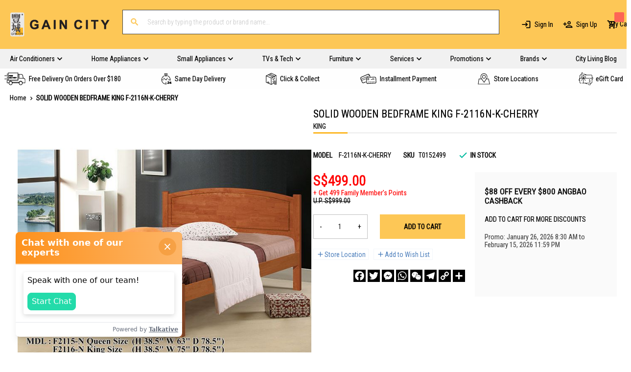

--- FILE ---
content_type: text/html; charset=UTF-8
request_url: https://www.gaincity.com/catalog/product/view/id/103811/s/T0152499/category/1142/%3C%25=%20item.url%20%25%3E
body_size: 45448
content:
<!doctype html>
<html lang="en">
    <head prefix="og: http://ogp.me/ns# fb: http://ogp.me/ns/fb# product: http://ogp.me/ns/product#">
        <script>
    var BASE_URL = 'https\u003A\u002F\u002Fwww.gaincity.com\u002F';
    var require = {
        'baseUrl': 'https\u003A\u002F\u002Fwww.gaincity.com\u002Fstatic\u002Fversion1768839356\u002Ffrontend\u002FGainCity\u002Fgcweb\u002Fen_US'
    };</script>        <meta charset="utf-8"/>
<meta name="title" content="SOLID WOODEN BEDFRAME KING F-2116N-K-CHERRY | Gain City Singapore"/>
<meta name="description" content="KING | SOLID WOODEN BEDFRAME KING | SOLID WOODEN BEDFRAME KING F-2116N-K-CHERRY"/>
<meta name="keywords" content="SOLID WOODEN BEDFRAME KING F-2116N-K-CHERRY"/>
<meta name="robots" content="INDEX,FOLLOW"/>
<meta name="viewport" content="width=device-width, initial-scale=1.0"/>
<meta name="format-detection" content="telephone=no"/>
<title>SOLID WOODEN BEDFRAME KING F-2116N-K-CHERRY | Gain City Singapore</title>
<link  rel="stylesheet" type="text/css"  media="all" href="https://www.gaincity.com/static/version1768839356/_cache/merged/07fdf63812153a69348bb2e21f333734.css" />
<link  rel="stylesheet" type="text/css"  media="screen and (min-width: 768px)" href="https://www.gaincity.com/static/version1768839356/frontend/GainCity/gcweb/en_US/css/styles-l.css" />
<link  rel="stylesheet" type="text/css"  media="print" href="https://www.gaincity.com/static/version1768839356/frontend/GainCity/gcweb/en_US/css/print.css" />
<link  rel="stylesheet" type="text/css"  media="all" href="https://www.gaincity.com/static/version1768839356/frontend/GainCity/gcweb/en_US/css/reborn.min.css" />
<script  type="text/javascript"  src="https://www.gaincity.com/static/version1768839356/frontend/GainCity/gcweb/en_US/requirejs/require.js"></script>
<script  type="text/javascript"  src="https://www.gaincity.com/static/version1768839356/frontend/GainCity/gcweb/en_US/mage/requirejs/mixins.js"></script>
<script  type="text/javascript"  src="https://www.gaincity.com/static/version1768839356/frontend/GainCity/gcweb/en_US/requirejs-config.js"></script>
<script  type="text/javascript"  src="https://www.gaincity.com/static/version1768839356/frontend/GainCity/gcweb/en_US/FPD_ContentBriefAsset/js/content-brief.js"></script>
<script  type="text/javascript"  src="https://www.gaincity.com/static/version1768839356/frontend/GainCity/gcweb/en_US/Smile_ElasticsuiteTracker/js/tracking.js"></script>
<script  type="text/javascript"  src="https://www.gaincity.com/static/version1768839356/frontend/GainCity/gcweb/en_US/Magento_Theme/js/auto-hide-message.js"></script>
<script  type="text/javascript"  src="https://static.addtoany.com/menu/page.js"></script>
<link  href="//fonts.googleapis.com/css?family=Montserrat" />
<link  rel="icon" type="image/x-icon" href="https://www.gaincity.com/media/favicon/stores/1/favicon-32x32_1.png" />
<link  rel="shortcut icon" type="image/x-icon" href="https://www.gaincity.com/media/favicon/stores/1/favicon-32x32_1.png" />
<link  rel="canonical" href="https://www.gaincity.com/catalog/product/view/id/103811/s/T0152499/category/1142/" />
<link  rel="canonical" href="https://www.gaincity.com/solid-wooden-bedframe-king-f-2116n-k-cherry-t0152499/" />
<link  rel="canonical" href="https://www.gaincity.com/solid-wooden-bedframe-king-f-2116n-k-cherry-t0152499" />
<meta name="google-site-verification" content="9OMgH7iIpaWH-8d4e37mKTdeH4as_Jyx0xMtvVKazSs" />
<link rel="preconnect" href="https://www.google.com" />
<link rel="preconnect" href="https://www.gstatic.com" crossorigin />
<link rel="stylesheet" href="https://static.gaincity.com/pub/reborn-v2.css?_312" />

<!--  Live Chat
<script type="text/javascript" defer>
(function(u,t,d){
var i=d.createElement(t);i.type='text/javascript';i.defer=true;i.src='//'+u;
var s=d.getElementsByTagName(t)[0]; s.parentNode.insertBefore(i,s);
})('asia-track.inside-graph.com/gtm/IN-1001049/include.js','script',document);
</script>
 -->

<script src="https://r3-t.trackedlink.net/_dmpt.js" type="text/javascript" defer></script>
<script defer>
import(`https://au.engage.app/api/ecs/v1/loader/c51a1f36-b39d-470b-8c02-190245f3ca60.js?path=${encodeURIComponent(window.location.origin+window.location.pathname)}&selectedVersion=${(new URLSearchParams(window.location.search)).get('ecsSelectedVersion') || ''}`)
</script>

<!-- Fading Content -->
<script>
    document.addEventListener("DOMContentLoaded", function () {
     
            document.querySelectorAll('iframe[src*="youtube.com/embed"]').forEach(iframe => {
              iframe.setAttribute('referrerpolicy', 'strict-origin-when-cross-origin');
              iframe.src += '';
            });

            const elements = document.querySelectorAll(".widget-product-carousel"); // Modify selector as needed

            if (elements.length === 0) {
                console.log("No elements found to observe.");
                return;
            }

            elements.forEach(el => {
                el.classList.add("inter-hidden-element");
                console.log("Added hidden class to element:", el);
            });

            const observer = new IntersectionObserver((entries, observer) => {
                entries.forEach(entry => {
                    if (entry.isIntersecting) {
                        entry.target.classList.add("inter-visible");
                        observer.unobserve(entry.target); // Stop observing once revealed
                    }
                });
            }, { threshold: 0.1 });

            elements.forEach(el => observer.observe(el));
    });
</script>
<style>
/*
.checkout-container .payment-method .payment-method-title>label[for='grabpay']:after {
content: 'Get $10 off with a min spend of $100 via Grab PayLater!';
color: var(--default-font-color);
}
.checkout-container .payment-method .payment-method-title>label[for='grabpay']>span {
display: none;
}
*/
</style>        
<script >
    window.getWpGA4Cookie = function(name) {
        match = document.cookie.match(new RegExp(name + '=([^;]+)'));
        if (match) return decodeURIComponent(match[1].replace(/\+/g, ' ')) ;
    };

    window.ga4AllowServices = false;

    var isCookieRestrictionModeEnabled = 0,
        currentWebsiteId = 1,
        cookieRestrictionName = 'user_allowed_save_cookie';

    if (isCookieRestrictionModeEnabled) {
        allowedCookies = window.getWpGA4Cookie(cookieRestrictionName);

        if (allowedCookies !== undefined) {
            allowedWebsites = JSON.parse(allowedCookies);

            if (allowedWebsites[currentWebsiteId] === 1) {
                window.ga4AllowServices = true;
            }
        }
    } else {
        window.ga4AllowServices = true;
    }
</script>

        <!-- Google Tag Manager -->
<script  > if (window.ga4AllowServices) {(function(w,d,s,l,i){w[l]=w[l]||[];w[l].push({'gtm.start':
new Date().getTime(),event:'gtm.js'});var f=d.getElementsByTagName(s)[0],
j=d.createElement(s),dl=l!='dataLayer'?'&l='+l:'';j.async=true;j.src=
'https://www.googletagmanager.com/gtm.js?id='+i+dl;f.parentNode.insertBefore(j,f);
})(window,document,'script','dataLayer','GTM-WBCRTJ');} </script>
<!-- End Google Tag Manager -->

<!-- start content brief script -->

<style>
    :root {
        --fpd-font-cta-button: 30px;
    }

    .fp-content-brief .checkmark {
        position: absolute;
        top: 0;
        left: 0;
        height: 16px;
        width: 16px;
        background-color: transparent;
        border: 1px solid #000000 !important;
    }

    .fp-content-brief .seo-faqs {
        padding: 10px 20px 30px;
    }

    .cta-button {
        color: #000 !important;
        padding: 15px 30px; text-align: center;
        border-radius: 10px;
        font-size: var(--fpd-font-cta-button) !important;
        text-decoration: none !important;
        background: linear-gradient(to bottom, #FFD05A, #FFA500); /* Gradient colors */
        border-radius: 10px; /* Rounded corners */
        box-shadow: 0 5px 10px rgba(0, 0, 0, 0.2); /* Shadow for depth */
        transition: transform 0.2s ease, box-shadow 0.2s ease; /* Animation on hover */
        max-width: 500px;
        display: block;
        margin: 50px auto;
        text-shadow: 1px 1px 2px rgba(255, 255, 255, 0.8);;
    }
    .cta-button:hover {
        transform: translateY(-2px); /* Slight lift effect */
        box-shadow: 0 8px 15px rgba(0, 0, 0, 0.3); /* Enhance shadow on hover */
    }

    .catalog-category-view .fp-content-brief .seo-faqs {
        padding: 30px 0px 30px !important;
    }

    .fp-content-brief .pagebuilder-column .seo-faqs {
        padding: 0px 0px 30px !important;
    }

.cms-page-view.page-layout-1column .seo-faqs {
        padding: 0px 0px 30px !important;
    }

    .fp-content-brief .addpadding40 {
        padding-right: 40px;
    }

    @media (max-width: 767px) {
        .fp-content-brief .pagebuilder-column .seo-faqs {
            padding: 30px 0px 30px !important;
        }

        .fp-content-brief .addpadding40 {
            padding-right: 0px;
        }

        :root {
            --fpd-font-cta-button: 30px;
        }
    }

    .fp-content-brief .seo-content-top a,
    .fp-content-brief .seo-content-top a:link,
    .fp-content-brief .seo-content-top a:visited,
    .fp-content-brief .seo-content-top a:hover,
    .fp-content-brief .faq-container a,
    .fp-content-brief .faq-container a:link,
    .fp-content-brief .faq-container a:visited,
    .fp-content-brief .faq-container a:hover {
        text-decoration: underline;
        font-size: 100% !important;
    }

    .fp-content-brief .seo-faqs h2 {
        margin-bottom: 20px !important;
    }

    .fp-content-brief a:not(.read-more-btn, .cta-button) {
        color: #216fa0 !important;
        text-decoration: underline;
    }

    .fp-content-brief .seo-faqs h3 {
        display: flex;
        justify-content: space-between;
        cursor: pointer;
        padding: 10px !important;
        margin: 5px 0 !important;
        background-color: #f7f7f7;
        border: 1px solid #eee;
        border-radius: 0px;
    }

    .fp-content-brief .seo-faqs div.answers-wrapper {
        display: none;
    }

    .fp-content-brief .seo-faqs div.answers-wrapper {
        padding: 15px;
        font-size: 18px;
    }

    .fp-content-brief .seo-faqs .answers-wrapper h4 {
        display: flex;
    }

    .fp-content-brief .seo-faqs .answers-wrapper h4 strong {
        width: 97%;
    }

    .fp-content-brief .seo-faqs .toggle-icon {
        float: right;
        cursor: pointer;
        font-size: 28px;
        line-height: 25px;
        margin: 0;
        padding: 0;
        margin-top: -7px;
    }

    .fp-content-brief .seo-faqs .toggle-icon.active::before {
        content: '−';
        /* Minus sign for the active state */
        color: #c79735;
    }

    .fp-content-brief .seo-faqs .toggle-icon::before {
        content: '+';
        /* Plus sign for the default state */
        color: #c79735;
    }

    .fp-content-brief .content-read-faded {
        max-height: 240px;
        overflow: hidden;
        position: relative;
        transition: max-height 0.5s ease;
    }

    .fp-content-brief .content-read-faded::after {
        content: "";
        position: absolute;
        bottom: 0;
        left: 0;
        right: 0;
        height: 40px;
        pointer-events: none;
        background: linear-gradient(to bottom, rgba(250, 250, 250, 0), rgba(250, 250, 250, 1));
    }
.cms-page-view.page-layout-1column .fp-content-brief .content-read-faded::after {
    background: linear-gradient(to bottom, rgba(255, 255, 255, 0), rgba(255, 255, 255, 1));
}

    .fp-content-brief .content-read-faded.show-more::after {
        display: none;
    }

    .fp-content-brief .content-read-faded.show-more {
        max-height: 1500px;
        transition: max-height 0.5s ease;
    }

    .fp-content-brief .read-more-btn span {
        color: #65656C;
        font-size: 14px;
    }

    .fp-content-brief .read-more-btn span.underline {
        text-decoration: underline;
    }

    .fp-content-brief .read-more-btn {
        padding: 0;
        margin-bottom: 20px;
        background: none;
        border: none;
        color: #0073e6;
        cursor: pointer;
        font-size: 16px;
        margin-top: 8px;
        display: block;
    }

    .fp-content-brief .read-more-btn:focus {
        outline: none;
    }

    .fp-content-brief .read-more-btn .icon {
        margin-left: 5px;
        /* Space between text and icon */
    }

    .fp-content-brief .mt-20 {
        margin-top: 20px;
    }

    .fp-content-brief .mt-40 {
        margin-top: 40px;
    }

    .fp-content-brief .mb-40 {
        margin-bottom: 40px;
    }

    .fp-content-brief .mb-20 {
        margin-bottom: 20px;
    }

    .fp-content-brief .mt-80 {
        margin-top: 80px;
    }

    .fp-content-brief .max-width-800 {
        max-width: 800px;
        margin: 50px auto 30px;
    }

    .fp-content-brief .max-width-500 {
        max-width: 500px;
        margin: 30px auto;
    }

    .fp-content-brief table {
        width: auto;
        border: 1px solid #eee;
    }

    .fp-content-brief table td {
        border: 1px solid #eee !important;
    }
</style>
<!-- end content brief script -->
        <script >
        if (window.ga4AllowServices) {
            window.dataLayer = window.dataLayer || [];
                        var dl4Objects = [{"pageName":"SOLID WOODEN BEDFRAME KING F-2116N-K-CHERRY | Gain City Singapore","pageType":"product","ecommerce":{"currency":"SGD","value":499,"items":[{"item_name":"SOLID WOODEN BEDFRAME KING F-2116N-K-CHERRY","affiliation":"GainCity.com - GainCity Store - www","item_id":"103811","price":499,"item_category":"Furniture & Beddings","item_list_name":"Furniture & Beddings","item_list_id":"31","item_stock_status":"In stock","item_sale_product":"No","item_reviews_count":"0","item_reviews_score":"0"}]},"event":"view_item"}];
            for (var i in dl4Objects) {
                window.dataLayer.push({ecommerce: null});
                window.dataLayer.push(dl4Objects[i]);
            }
                        var wpGA4Cookies = ['wp_ga4_user_id','wp_ga4_customerGroup'];
            wpGA4Cookies.map(function (cookieName) {
                var cookieValue = window.getWpGA4Cookie(cookieName);
                if (cookieValue) {
                    var dl4Object = {};
                    dl4Object[cookieName.replace('wp_ga4_', '')] = cookieValue;
                    window.dataLayer.push(dl4Object);
                }
            });
        }
    </script>
    <script type="text/x-magento-init">
        {
            "*": {
                "Magento_PageCache/js/form-key-provider": {}
            }
        }
    </script>

<!--Custom Style-->
<script type="application/ld+json">
{
  "@context": "https://schema.org/",
  "@type": "WebSite",
  "name": "Gain City",
  "url": "https://www.gaincity.com/",
  "potentialAction": {
    "@type": "SearchAction",
    "target": "https://www.gaincity.com/catalogsearch/result/?q={search_term_string}",
    "query-input": "required name=search_term_string"
  }
}
</script>
<script type="application/ld+json">
{
  "@context": "https://schema.org",
  "@type": "Organization",
  "name": "Gain City",
  "url": "https://www.gaincity.com/",
  "logo": "https://www.gaincity.com/media/logo/stores/1/gc-logo-1.01.png",
  "contactPoint": [{
    "@type": "ContactPoint",
    "telephone": "+65 6222 1212",
    "email": "service@gaincity.com",
    "contactType": "customer service"
  },{
    "@type": "ContactPoint",
    "telephone": "+65 6333 1212",
    "email": "sales@gaincity.com",
    "contactType": "sales"
  }]
}
</script><link rel="stylesheet" type="text/css" media="all" href="https://maxcdn.bootstrapcdn.com/font-awesome/latest/css/font-awesome.min.css"/>
<meta property="og:type" content="product" />
<meta property="og:title"
      content="SOLID&#x20;WOODEN&#x20;BEDFRAME&#x20;KING&#x20;F-2116N-K-CHERRY" />
<meta property="og:image"
      content="https://www.gaincity.com/media/catalog/product/cache/8e1d9fc3af6720072dba641e90d525e1/t/0/t0152499_-_f-2116n-k-cherry.jpg" />
<meta property="og:description"
      content="KING" />
<meta property="og:url" content="https://www.gaincity.com/solid-wooden-bedframe-king-f-2116n-k-cherry-t0152499" />
    <meta property="product:price:amount" content="499"/>
    <meta property="product:price:currency"
      content="SGD"/>
    </head>
    <body data-container="body"
          data-mage-init='{"loaderAjax": {}, "loader": { "icon": "https://www.gaincity.com/static/version1768839356/frontend/GainCity/gcweb/en_US/images/loader-2.gif"}}'
        id="html-body" itemtype="http://schema.org/Product" itemscope="itemscope" class="catalog-product-view product-solid-wooden-bedframe-king-f-2116n-k-cherry-t0152499 categorypath-category-31-category-1356-category-1142 category-category-1142 page-layout-1column">
        <!-- Google Tag Manager (noscript) -->
<noscript><iframe src="https://www.googletagmanager.com/ns.html?id=GTM-WBCRTJ"
height="0" width="0" style="display:none;visibility:hidden"></iframe></noscript>
<!-- End Google Tag Manager (noscript) --><!-- FBP -->
    
                    <script type="text&#x2F;javascript">!function(f,b,e,v,n,t,s){if(f.fbq)return;n=f.fbq=function(){n.callMethod?
    n.callMethod.apply(n,arguments):n.queue.push(arguments)};if(!f._fbq)f._fbq=n;
    n.push=n;n.loaded=!0;n.version='2.0';n.queue=[];
    t=b.createElement(e);t.async=!0;t.src=v;s=b.getElementsByTagName(e)[0];
    s.parentNode.insertBefore(t,s)}(window,
    document,'script','https://connect.facebook.net/en_US/fbevents.js');
</script>                    <script type="text&#x2F;javascript">fbq('init', 1830431040521846);</script>                <!-- Facebook Pixel Code -->
        <noscript>
            <img height="1" width="1" style="display:none" alt="Facebook Pixel"
                 src="https://www.facebook.com/tr?id=1830431040521846&ev=PageView&noscript=1"
            />
        </noscript>
        <!-- End Facebook Pixel Code -->
                            <script type="text&#x2F;javascript">fbq('track', 'PageView');</script>            <script>require(
    [
        'jquery'
    ],
    function(
        $
    ) {
        /* script to check if all custom options have selected options on click of iwish button */
        $(document).ready(function(){
            $('.product-info-main-right:has(.message-box)').addClass('product-info-main-right-has-child');
        });
    }
);</script><script type="text/x-magento-init">
    {
        "*": {
            "Magento_PageBuilder/js/widget-initializer": {
                "config": {"[data-content-type=\"slider\"][data-appearance=\"default\"]":{"Magento_PageBuilder\/js\/content-type\/slider\/appearance\/default\/widget":false},"[data-content-type=\"map\"]":{"Magento_PageBuilder\/js\/content-type\/map\/appearance\/default\/widget":false},"[data-content-type=\"row\"]":{"Magento_PageBuilder\/js\/content-type\/row\/appearance\/default\/widget":false},"[data-content-type=\"tabs\"]":{"Magento_PageBuilder\/js\/content-type\/tabs\/appearance\/default\/widget":false},"[data-content-type=\"slide\"]":{"Magento_PageBuilder\/js\/content-type\/slide\/appearance\/default\/widget":{"buttonSelector":".pagebuilder-slide-button","showOverlay":"hover","dataRole":"slide"}},"[data-content-type=\"banner\"]":{"Magento_PageBuilder\/js\/content-type\/banner\/appearance\/default\/widget":{"buttonSelector":".pagebuilder-banner-button","showOverlay":"hover","dataRole":"banner"}},"[data-content-type=\"buttons\"]":{"Magento_PageBuilder\/js\/content-type\/buttons\/appearance\/inline\/widget":false},"[data-content-type=\"products\"][data-appearance=\"carousel\"]":{"Magento_PageBuilder\/js\/content-type\/products\/appearance\/carousel\/widget":false},"[data-content-type=\"dotdigitalgroup_form\"]":{"Dotdigitalgroup_PageBuilder\/js\/content-type\/dotdigitalgroup-form\/appearance\/default\/widget":false}},
                "breakpoints": {"desktop":{"label":"Desktop","stage":true,"default":true,"class":"desktop-switcher","icon":"Magento_PageBuilder::css\/images\/switcher\/switcher-desktop.svg","conditions":{"min-width":"1024px"},"options":{"products":{"default":{"slidesToShow":"5"}}}},"tablet":{"conditions":{"max-width":"1024px","min-width":"768px"},"options":{"products":{"default":{"slidesToShow":"4"},"continuous":{"slidesToShow":"3"}}}},"mobile":{"label":"Mobile","stage":true,"class":"mobile-switcher","icon":"Magento_PageBuilder::css\/images\/switcher\/switcher-mobile.svg","media":"only screen and (max-width: 768px)","conditions":{"max-width":"768px","min-width":"640px"},"options":{"products":{"default":{"slidesToShow":"3"}}}},"mobile-small":{"conditions":{"max-width":"640px"},"options":{"products":{"default":{"slidesToShow":"2"},"continuous":{"slidesToShow":"1"}}}}}            }
        }
    }
</script>

<script>require(
    [
        'jquery'
    ],
    function(
        $
    ) {
        /* script to check if all custom options have selected options on click of iwish button */
        $(document).ready(function(){
            $('.product-info-main-right:has(.message-box)').addClass('product-info-main-right-has-child');
        });
    }
);</script>
<div class="cookie-status-message" id="cookie-status">
    The store will not work correctly in the case when cookies are disabled.</div>
<script type="text&#x2F;javascript">document.querySelector("#cookie-status").style.display = "none";</script>
<script type="text/x-magento-init">
    {
        "*": {
            "cookieStatus": {}
        }
    }
</script>

<script type="text/x-magento-init">
    {
        "*": {
            "mage/cookies": {
                "expires": null,
                "path": "\u002F",
                "domain": ".www.gaincity.com",
                "secure": true,
                "lifetime": "86400"
            }
        }
    }
</script>
    <noscript>
        <div class="message global noscript">
            <div class="content">
                <p>
                    <strong>JavaScript seems to be disabled in your browser.</strong>
                    <span>
                        For the best experience on our site, be sure to turn on Javascript in your browser.                    </span>
                </p>
            </div>
        </div>
    </noscript>

<script>
    window.cookiesConfig = window.cookiesConfig || {};
    window.cookiesConfig.secure = true;
</script>        <script>
        window.onerror = function(msg, url, line) {
            var key = "collected_errors";
            var errors = {};
            if (sessionStorage.getItem(key)) {
                errors = JSON.parse(sessionStorage.getItem(key));
            }
            if (!(window.location.href in errors)) {
                errors[window.location.href] = [];
            }
            errors[window.location.href].push("error: \'" + msg + "\' " + "file: " + url + " " + "line: " + line);
            sessionStorage.setItem(key, JSON.stringify(errors));
        };</script><script>    require.config({
        map: {
            '*': {
                wysiwygAdapter: 'mage/adminhtml/wysiwyg/tiny_mce/tinymce5Adapter'
            }
        }
    });</script><script>
    require.config({
        paths: {
            googleMaps: 'https\u003A\u002F\u002Fmaps.googleapis.com\u002Fmaps\u002Fapi\u002Fjs\u003Fv\u003D3\u0026key\u003D'
        },
        config: {
            'Magento_PageBuilder/js/utils/map': {
                style: ''
            },
            'Magento_PageBuilder/js/content-type/map/preview': {
                apiKey: '',
                apiKeyErrorMessage: 'You\u0020must\u0020provide\u0020a\u0020valid\u0020\u003Ca\u0020href\u003D\u0027https\u003A\u002F\u002Fwww.gaincity.com\u002Fadminhtml\u002Fsystem_config\u002Fedit\u002Fsection\u002Fcms\u002F\u0023cms_pagebuilder\u0027\u0020target\u003D\u0027_blank\u0027\u003EGoogle\u0020Maps\u0020API\u0020key\u003C\u002Fa\u003E\u0020to\u0020use\u0020a\u0020map.'
            },
            'Magento_PageBuilder/js/form/element/map': {
                apiKey: '',
                apiKeyErrorMessage: 'You\u0020must\u0020provide\u0020a\u0020valid\u0020\u003Ca\u0020href\u003D\u0027https\u003A\u002F\u002Fwww.gaincity.com\u002Fadminhtml\u002Fsystem_config\u002Fedit\u002Fsection\u002Fcms\u002F\u0023cms_pagebuilder\u0027\u0020target\u003D\u0027_blank\u0027\u003EGoogle\u0020Maps\u0020API\u0020key\u003C\u002Fa\u003E\u0020to\u0020use\u0020a\u0020map.'
            },
        }
    });
</script>

<script>
    require.config({
        shim: {
            'Magento_PageBuilder/js/utils/map': {
                deps: ['googleMaps']
            }
        }
    });
</script>

    <script>
        require.config({
            paths: {
                'dmpt':  '//r3-t.trackedlink.net/_dmpt'
            }
        });
    </script>
    <script type="text/x-magento-init">
        {
            "*": {
                "dmpt": {}
            }
        }
    </script>
<script type="text/x-magento-init">
    {
        "*": {
            "Dotdigitalgroup_Email/js/webBehaviorTracking": {
                "id": "DM-9425594958-03",
                "subdomain": "static",
                "region": "r3-"
            }
        }
    }
</script>

<div class="social-share">
    </div><div class="page-wrapper"><header class="page-header"><div class="magestore-bannerslider">
    </div>
<div class="magestore-bannerslider">
    </div>
<div class="magestore-bannerslider">
    </div>
<div class="panel wrapper"><div class="panel header">
<div class="header-welcome">
    <ul>
                <li><span>Welcome to Gain City Store!</span></li>
                        <li><span class="email">Email&#x3A;&#x20;gciwish&#x40;gaincity.com</span></li>
                        <li><span class="phone">Phone&#x3A;&#x20;&#x2B;65&#x20;6222&#x20;1212</span></li>
            </ul>
</div><ul class="header links">
<li class="authorization-link" data-label="or">
    <a href="https://www.gaincity.com/customer/account/login/referer/aHR0cHM6Ly93d3cuZ2FpbmNpdHkuY29tL2NhdGFsb2cvcHJvZHVjdC92aWV3L2lkLzEwMzgxMS9zL1QwMTUyNDk5L2NhdGVnb3J5LzExNDIv/">
        Sign In    </a>
</li>
<li class="item link compare" data-bind="scope: 'compareProducts'" data-role="compare-products-link">
    <a class="action compare no-display" title="Compare&#x20;Products"
       data-bind="attr: {'href': compareProducts().listUrl}, css: {'no-display': !compareProducts().count}"
    >
        Compare Products        <span class="counter qty" data-bind="text: compareProducts().countCaption"></span>
    </a>
</li>
<script type="text/x-magento-init">
{"[data-role=compare-products-link]": {"Magento_Ui/js/core/app": {"components":{"compareProducts":{"component":"Magento_Catalog\/js\/view\/compare-products"}}}}}
</script>
        <li class="greet welcome" data-bind="scope: 'customer'">
            <!-- ko if: customer().fullname  -->
            <span data-bind="text: new String('Welcome, %1!').replace('%1', customer().firstname)">
            </span>
            <!-- /ko -->
            <!-- ko ifnot: customer().fullname  -->
            <!--span data-bind='html:"<!--?= $block->escapeHtmlAttr($welcomeMessage) ?>"'></span-->
                        <!-- /ko -->
        </li>
        <script type="text/x-magento-init">
        {
            "*": {
                "Magento_Ui/js/core/app": {
                    "components": {
                        "customer": {
                            "component": "Magento_Customer/js/view/customer"
                        }
                    }
                }
            }
        }
        </script>
    <li><a href="https://www.gaincity.com/customer/account/create/" id="idvI5ONEz1" class="header_signup" >Sign Up</a></li></ul><a class="action skip contentarea"
   href="#contentarea">
    <span>
        Skip to Content    </span>
</a>
</div></div><div class="header content"><span data-action="toggle-nav" class="action nav-toggle"><span>Toggle Nav</span></span>
    <a class="logo" href="https://www.gaincity.com/" title="Gain City">
        <img src="https://www.gaincity.com/media/logo/stores/1/gc-logo-1.01.png"
             alt="Gain City"
             width="170"                     />
    </a>


<div class="block block-search">
    <div class="block block-title">
        <strong>Search</strong>
    </div>

    <div class="block block-content">
        <form
            id="minisearch-form-top-search"
            class="form minisearch"
            action="https://www.gaincity.com/catalogsearch/result/"
            method="get"
        >
            <div class="field search">
                <label class="label" for="minisearch-input-top-search" data-role="minisearch-label">
                    <span>Search</span>
                </label>

                <div class="control">
                    <input
                        id="minisearch-input-top-search"
                        type="text"
                        name="q"
                        value=""
                        placeholder="Search by typing the product or brand name..."
                        class="input-text"
                        maxlength="128"
                        role="combobox"
                        aria-haspopup="false"
                        aria-autocomplete="both"
                        aria-expanded="false"
                        autocomplete="off"
                        data-block="autocomplete-form"
                        data-mage-init="&#x7B;&quot;quickSearch&quot;&#x3A;&#x7B;&quot;formSelector&quot;&#x3A;&quot;&#x23;minisearch-form-top-search&quot;,&quot;url&quot;&#x3A;&quot;https&#x3A;&#x5C;&#x2F;&#x5C;&#x2F;www.gaincity.com&#x5C;&#x2F;search&#x5C;&#x2F;ajax&#x5C;&#x2F;suggest&#x5C;&#x2F;&quot;,&quot;destinationSelector&quot;&#x3A;&quot;&#x23;minisearch-autocomplete-top-search&quot;,&quot;templates&quot;&#x3A;&#x7B;&quot;term&quot;&#x3A;&#x7B;&quot;title&quot;&#x3A;&quot;Search&#x20;terms&quot;,&quot;template&quot;&#x3A;&quot;Smile_ElasticsuiteCore&#x5C;&#x2F;autocomplete&#x5C;&#x2F;term&quot;&#x7D;,&quot;product&quot;&#x3A;&#x7B;&quot;title&quot;&#x3A;&quot;Products&quot;,&quot;template&quot;&#x3A;&quot;Smile_ElasticsuiteCatalog&#x5C;&#x2F;autocomplete&#x5C;&#x2F;product&quot;&#x7D;,&quot;category&quot;&#x3A;&#x7B;&quot;title&quot;&#x3A;&quot;Categories&quot;,&quot;template&quot;&#x3A;&quot;Smile_ElasticsuiteCatalog&#x5C;&#x2F;autocomplete&#x5C;&#x2F;category&quot;&#x7D;,&quot;product_attribute&quot;&#x3A;&#x7B;&quot;title&quot;&#x3A;&quot;Attributes&quot;,&quot;template&quot;&#x3A;&quot;Smile_ElasticsuiteCatalog&#x5C;&#x2F;autocomplete&#x5C;&#x2F;product-attribute&quot;,&quot;titleRenderer&quot;&#x3A;&quot;Smile_ElasticsuiteCatalog&#x5C;&#x2F;js&#x5C;&#x2F;autocomplete&#x5C;&#x2F;product-attribute&quot;&#x7D;&#x7D;,&quot;priceFormat&quot;&#x3A;&#x7B;&quot;pattern&quot;&#x3A;&quot;S&#x24;&#x25;s&quot;,&quot;precision&quot;&#x3A;2,&quot;requiredPrecision&quot;&#x3A;2,&quot;decimalSymbol&quot;&#x3A;&quot;.&quot;,&quot;groupSymbol&quot;&#x3A;&quot;,&quot;,&quot;groupLength&quot;&#x3A;3,&quot;integerRequired&quot;&#x3A;false&#x7D;,&quot;minSearchLength&quot;&#x3A;&quot;2&quot;&#x7D;&#x7D;"
                    />

                    <div id="minisearch-autocomplete-top-search" class="search-autocomplete"></div>

                                    </div>
            </div>

            <div class="actions">
                <button
                    type="submit"
                    title="Search"
                    class="action search"
                >
                    <span>Search</span>
                </button>
            </div>
        </form>
    </div>
</div>
<div class="header-links"><ul class="header links">
<li class="authorization-link" data-label="or">
    <a href="https://www.gaincity.com/customer/account/login/referer/aHR0cHM6Ly93d3cuZ2FpbmNpdHkuY29tL2NhdGFsb2cvcHJvZHVjdC92aWV3L2lkLzEwMzgxMS9zL1QwMTUyNDk5L2NhdGVnb3J5LzExNDIv/">
        Sign In    </a>
</li>
<li><a href="https://www.gaincity.com/customer/account/create/" id="idl8hnIVmp" class="header_signup" >Sign Up</a></li></ul>
<div data-block="minicart" class="minicart-wrapper">
    <a class="action showcart" href="https://www.gaincity.com/checkout/cart/"
       data-bind="scope: 'minicart_content'">
        <span class="text">My Cart</span>
        <span class="counter qty empty"
              data-bind="css: { empty: !!getCartParam('summary_count') == false }, blockLoader: isLoading">
            <span class="counter-number"><!-- ko text: getCartParam('summary_count') --><!-- /ko --></span>
            <span class="counter-label">
            <!-- ko if: getCartParam('summary_count') -->
                <!-- ko text: getCartParam('summary_count') --><!-- /ko -->
                <!-- ko i18n: 'items' --><!-- /ko -->
            <!-- /ko -->
            </span>
        </span>
    </a>
            <div class="block block-minicart empty"
             data-role="dropdownDialog"
             data-mage-init='{"dropdownDialog":{
                "appendTo":"[data-block=minicart]",
                "triggerTarget":".showcart",
                "timeout": "2000",
                "closeOnMouseLeave": false,
                "closeOnEscape": true,
                "triggerClass":"active",
                "parentClass":"active",
                "buttons":[]}}'>
            <div id="minicart-content-wrapper" data-bind="scope: 'minicart_content'">
                <!-- ko template: getTemplate() --><!-- /ko -->
            </div>
                    </div>
        <script>
        window.checkout = {"shoppingCartUrl":"https:\/\/www.gaincity.com\/checkout\/cart\/","checkoutUrl":"https:\/\/www.gaincity.com\/checkout\/","updateItemQtyUrl":"https:\/\/www.gaincity.com\/checkout\/sidebar\/updateItemQty\/","removeItemUrl":"https:\/\/www.gaincity.com\/checkout\/sidebar\/removeItem\/","setMobAppCookieUrl":"https:\/\/www.gaincity.com\/checkout\/sidebar\/setMobAppCookie\/","imageTemplate":"Magento_Catalog\/product\/image","baseUrl":"https:\/\/www.gaincity.com\/","minicartMaxItemsVisible":5,"websiteId":"1","maxItemsToDisplay":10};
    </script>
    <script type="text/x-magento-init">
    {
        "[data-block='minicart']": {
            "Magento_Ui/js/core/app": {"components":{"minicart_content":{"children":{"subtotal.container":{"children":{"subtotal":{"children":{"subtotal.totals":{"config":{"display_cart_subtotal_incl_tax":0,"display_cart_subtotal_excl_tax":0,"template":"Magento_Tax\/checkout\/minicart\/subtotal\/totals"},"children":{"subtotal.totals.msrp":{"component":"Magento_Msrp\/js\/view\/checkout\/minicart\/subtotal\/totals","config":{"displayArea":"minicart-subtotal-hidden","template":"Magento_Msrp\/checkout\/minicart\/subtotal\/totals"}}},"component":"Magento_Tax\/js\/view\/checkout\/minicart\/subtotal\/totals"}},"component":"uiComponent","config":{"template":"Magento_Checkout\/minicart\/subtotal"}}},"component":"uiComponent","config":{"displayArea":"subtotalContainer"}},"item.renderer":{"component":"Magento_Checkout\/js\/view\/cart-item-renderer","config":{"displayArea":"defaultRenderer","template":"Magento_Checkout\/minicart\/item\/default"},"children":{"item.image":{"component":"Magento_Catalog\/js\/view\/image","config":{"template":"Magento_Catalog\/product\/image","displayArea":"itemImage"}},"checkout.cart.item.price.sidebar":{"component":"uiComponent","config":{"template":"Magento_Checkout\/minicart\/item\/price","displayArea":"priceSidebar"}}}},"item.freegift.renderer":{"component":"uiComponent","config":{"displayArea":"freegiftRenderer","template":"Vnecoms_FreeGift\/minicart\/item\/freegift"},"children":{"item.image":{"component":"Magento_Catalog\/js\/view\/image","config":{"template":"Magento_Catalog\/product\/image","displayArea":"itemImage"}},"checkout.cart.item.price.sidebar":{"component":"uiComponent","config":{"template":"Magento_Checkout\/minicart\/item\/price","displayArea":"priceSidebar"}}}},"extra_info":{"component":"uiComponent","config":{"displayArea":"extraInfo"}},"promotion":{"component":"uiComponent","config":{"displayArea":"promotion"}}},"config":{"itemRenderer":{"default":"defaultRenderer","simple":"defaultRenderer","virtual":"defaultRenderer","freegift":"freegiftRenderer","freegift_sales":"freegiftRenderer"},"template":"Magento_Checkout\/minicart\/content"},"component":"Magento_Checkout\/js\/view\/minicart"}},"types":[]}        },
        "*": {
            "Magento_Ui/js/block-loader": "https://www.gaincity.com/static/version1768839356/frontend/GainCity/gcweb/en_US/images/loader-1.gif"
        }
    }
    </script>
</div>


</div><style xml="space"><!--
@media all and (min-width:768px),print {
.navigation .level0 .submenu {
    left: 230px !important;
   /* min-height: 0px !important;*/
}
.navigation .level0 .submenu a {
  display:block;
  line-height:inherit;
  color:#575757;
  padding: 6px 18px;
 }
.navigation .level0 > .level-top {
 padding:10px 15px !important;
 line-height:14px !important;
}
}
<!--
.product-items .action.towishlist, .products.list.items .action.towishlist {
display: inline !important;
}
--></style>
<style xml="space"><!--
@media all and (max-width:768px),print {
.logo img
{width:auto !important;
height:auto !important;
}
--></style>
<style xml="space"><!--
.header-banner {
top: 10px !important;
}

@media all and (min-width:1550px), print {
.cms-home.page-layout-1column .column.main {
       /* background: url("https://s3.gaincity.com/cny_bg1.png") #f1f1f1 scroll;*/
	background-repeat: no-repeat;
	background-position: center 110px;
	padding-top: 1px;
        background-attachment: fixed;
        width: 100%;
       padding-bottom: 0px !important;
}

.cms-home.page-layout-1column .page-wrapper {
	/*background: url("https://s3.gaincity.com/cny_bg1.png") #f1f1f1 scroll;*/
}
}

@media (min-width: 768px) and (max-width: 1550px) {
.cms-home.page-layout-1column .column.main {
	/*background: url("https://s3.gaincity.com/cny_bg1.png") #f1f1f1 scroll;*/
	background-repeat: no-repeat;
	padding-top: 20px;
        background-position: center top;
              }

.cms-home.page-layout-1column .page-wrapper {
	/*background: url("https://s3.gaincity.com/cny_bg1.png") #f1f1f1 scroll;*/
}
.product-info-main .product.attribute.overview{
max-height:300px !important;
}
}

.cms-home .page-main {
	padding-left: 0px !important;
	padding-right: 0px !important;

}



@media (min-width: 768px) and (max-width: 991px), print {
.cms-home .page-main {
	padding-top: 97px !important;
}
.cms-home.page-layout-1column .column.main {
	padding-top: 20px !important;
}
}


@media all and (max-width:768px), print {
.cms-home.page-layout-1column .column.main {
	background: none;
}
}
.navigation .mobile-tablets > .level-top span:last-child::before {
    content: '\f10b';
}
.navigation .digital-innovation > .level-top span:last-child::before {
    content: '\f083';
}
.navigation .servicing > .level-top span:last-child::before {
    content: '\f0ad';
}
--></style>
<!--div class="header-banner"><img class="img-responsive" src="https://s3.gaincity.com/2021_cny_logo_1.png" /></div--></div><div id="knockout-stickbar-block" data-bind="scope: 'stickbar'">
    <!-- ko template: getTemplate() --><!-- /ko -->
    <script type="text/x-magento-init">
        {
            "#knockout-stickbar-block": {
                "Magento_Ui/js/core/app": {
                    "components": {
                        "stickbar": {
                            "component": "GainCity_StickyTopBar/js/stickybar",
                            "loadUrl": "https://www.gaincity.com/stickybar/index/load/"
                        }
                    }
                }
            }
        }
    </script>
</div>
</header>    <div class="sections nav-sections" style="display: block;">
                <div class="section-items nav-sections-items" data-mage-init='{"tabs":{"openedState":"active"}}'>
                                            <div class="section-item-title nav-sections-item-title" data-role="collapsible">
                    <a class="nav-sections-item-switch" data-toggle="switch" href="#store.menu">Menu</a>
                </div>
                <div class="section-item-content nav-menus nav-sections-item-content" id="store.menu" data-role="content">

        <nav class="cdz-navigation" data-action="navigation">
        <div class="cdz-menu cdz-horizontal-menu dropdown-fullwidth co2-menu cdz-slide" id="menu-8-697b939668073" data-action="navigation" data-mage-init='{"megamenu":{"dropdownEffect":"slide","type":"0"}}'>
	<ul class="groupmenu">
	<li class="item level0  level-top parent" >
	<a class="menu-link" href="https://www.gaincity.com/air-conditioners"> <span>Air Conditioners</span></a>
        <ul class="groupmenu-drop">
    	<li class="item level1  text-content" >
	        <div class=" groupmenu-drop-content groupmenu-width-24" style=" ">
        	            	<style>
    .co2-aircon-menu {
        display: flex;
        flex-direction: column;
    }

    .co2-aircon-menu dl {
        display: flex;
        flex-direction: column;
        flex-wrap: wrap;
        align-content: flex-start;
        height: 220px;
        width: 1240px;
        margin: 0;
        background: rgba(255, 255, 255, 1);
    }

    .co2-aircon-menu dl > dt {
        margin: 8px;
        padding: 0 0 0 45px;
        position: relative;
        width: 34%;
        font-weight: 400;
    }

    .co2-aircon-menu dl > dt > img {
        width: 40px;
        position: absolute;
        left: 0;
        top: 0;
    }

    .co2-aircon-menu footer {
        background: rgba(255, 255, 255, 1);
        border-top: 1px solid rgba(241, 241, 241, 1);
        display: flex;
        justify-content: space-between;
        align-items: center;
        flex-wrap: nowrap;
        padding-right: 30px;
        padding-top: 25px;
    }

    .co2-aircon-menu footer > p {
        width: 150px;
        text-align: center;
        margin-top: auto;
        margin-bottom: auto;
        padding-top: 0px;
    }

    .co2-aircon-menu ul {
        margin: 0;
        padding: 8px 0 0;
        list-style: none;
        display: flex;
        flex-direction: column;
        flex-wrap: wrap;
        max-height: 100%;
        max-height: 200px;
    }

    .co2-aircon-menu ul > li {
        margin: 0;
        padding: 0 0 5px 0;
        width: 50%;
    }

    .co2-aircon-menu ul > li > img {
        width: 150px;
        border: 1px solid rgb(236, 235, 235);
    }

    .co2-aircon-menu h3 {
        padding: 0;
        margin: 0;
        border-bottom: 1px solid rgba(0, 0, 0, 1);
        width: 360px;
    }
    .co2-aircon-menu .groupdrop-link .item {
        width: 32%;
    }
    .sys5 {
        padding-bottom: 40px !important;
    }
    .sys6 {
        padding-bottom: 110px !important;
    }

    @media (max-width: 768px) {
        .co2-aircon-menu dl {
            display: flex;
            flex-direction: column;
            flex-wrap: nowrap;
            align-content: flex-start;
            height: auto;
            width: auto;
            margin: 0;
            background: rgba(255, 255, 255, 1);
        }

    .co2-aircon-menu footer > p {
        width: 130px;
        text-align: center;
        margin-top: auto;
        margin-bottom: auto;
        padding-top: 10px;
    }

        .co2-menu .groupdrop-title,
        .co2-menu .groupdrop-link .item {
            font-size: var(--default-font-size) !important;
            color: var(--default-font-color) !important;
            font-weight: 400 !important;
            border: none !important;
            border-bottom: 1px solid rgba(0, 0, 0, 0.05) !important;
            min-height: 40px;
            display: flex;
            align-items: center;
            justify-content: space-between;
            margin: 0 !important;
            padding: 0 10px 0 10px !important;
            text-decoration: none !important;
            text-transform: initial !important;
            width: 320px;
        }

        .co2-aircon-menu dl > dt > img {
            width: 30px;
            position: absolute;
            left: 7px;
            top: 5px;
        }

        .co2-menu .groupmenu li.level0 > a.menu-link {
            padding: 0 0 0 10px;
        }
        .co2-aircon-menu dl > dt {
            margin: 0 0 0 8px;
            padding: 0 !important;
            position: relative;
            width: 18.6%;
            font-weight: 400;
        }

        .co2-aircon-menu footer {
            background: rgba(255, 255, 255, 1);
            border-top: 0px solid rgba(0, 0, 0, 0.05) !important;
            display: flex;
            flex-direction: row;
            align-items: flex-start;
            padding-left: 20px;
            padding-top: 20px;
            flex-wrap: wrap;
        }
        .co2-aircon-menu ul {
            margin: 0;
            padding: 8px 0 0;
            list-style: none;
            display: flex;
            flex-direction: column;
            flex-wrap: wrap;
            max-height: 100%;
            max-height: auto;
        }
        .cdz-menu .groupdrop-border .groupdrop-link li {
            padding: 5px 40px !important;
        }

        .co2-menu .groupdrop-border .groupdrop-title {
            background: #fafafa !important;
        }

        .co2-aircon-menu .groupdrop-link.has-dropdown .item {
            padding: 0 0 0 40px !important;
        }

        .co2-aircon-menu .groupdrop-border .groupdrop-title:after {
            font-family: "Material Icons Outlined" !important;
            font-size: 20px;
            content: "\e145";
            width: 40px;
            height: 40px;
            display: flex;
            align-items: center;
            justify-content: flex-end;
        }

        .co2-aircon-menu .icon {
            display: none !important;
        }

        .see-all-brands {
            padding: 20px 0 10px 0;
        }
        .sys5 {
            padding-bottom: 0px !important;
        }
        .sys6 {
            padding-bottom: 0px !important;
        }
    }
</style>
<div class="co2-aircon-menu">
<dl>
<dt class="groupdrop-border"><img class="icon" src="https://s3.gaincity.com/mega-menu-2023/aircon-menu.png">
<h3 class="groupdrop-title groupdrop-background"><a href="https://www.gaincity.com/air-conditioner/inverter">Air Conditioners</a></h3>
<ul class="groupdrop-link has-dropdown">
<li class="item"><a href="https://www.gaincity.com/air-conditioner/inverter/system-1">System 1</a></li>
<li class="item"><a href="https://www.gaincity.com/air-conditioner/inverter/system-2">System 2</a></li>
<li class="item"><a href="https://www.gaincity.com/air-conditioner/inverter/system-3">System 3</a></li>
<li class="item"><a href="https://www.gaincity.com/air-conditioner/inverter/system-4">System 4</a></li>
<li class="item sys5"><a href="https://www.gaincity.com/air-conditioner/inverter/system-5">System 5</a></li>
<li class="item"><a href="https://www.gaincity.com/air-conditioner/portable-air-conditioner-and-cooler">Portable Aircon</a></li>
<li class="item"><a href="https://www.gaincity.com/home-appliance/air-treatment/air-cooler">Air Coolers</a></li>
<li class="item"><a href="https://www.gaincity.com/air-conditioner/window-and-casement">Window & Casements</a></li>
<li class="item"><a href="https://www.gaincity.com/air-conditioner/commercial-air-conditioner">Commercial</a></li>
<li class="item"><a href="https://www.gaincity.com/air-conditioner/air-curtain">Air Curtains</a></li>
<li class="item"><a href="https://www.gaincity.com/air-conditioner/solar-aircon">Solar Aircon</a></li>
</ul>
</dt>
<!--dt class="groupdrop-border"><img class="icon" src="https://s3.gaincity.com/mega-menu-2023/service-menu.png">
<h3 class="groupdrop-title">Services</h3>
<ul class="groupdrop-link has-dropdown">
<li class="item"><a href="https://www.gaincity.com/servicing/aircon-servicing/service-contract">Air-con Servicing</a></li>
<li class="item sys6"><a href="https://www.gaincity.com/catalog/category/view/id/1964">Bedding Servicing</a></li>
<li class="item"><a href="https://www.gaincity.com/aircon-buying-guide">Aircon Buying Guide</a></li>
<li class="item"><a href="https://www.gaincity.com/extended-warranty/aircon">Extended Warranty</a></li>
</ul>
</dt--></dl>
<footer>
<p><a href="https://www.gaincity.com/EIKOU"><img src="https://s3.gaincity.com/eikou-2026-logo-megamenu.jpg"></a></p>
<p><a href="https://www.gaincity.com/air-conditioner/inverter/?brand_id=DAIKIN"><img src="https://s3.gaincity.com/mega-menu-2023/daikin-logo-1.webp"></a></p>
<p><a href="https://www.gaincity.com/air-conditioner/inverter/?brand_id=SAMSUNG"><img src="https://s3.gaincity.com/mega-menu-2023/samsung-logo.webp"></a></p>
<p><a href="https://www.gaincity.com/air-conditioner/inverter/?brand_id=MITSUBISHI"><img src="https://s3.gaincity.com/mega-menu-2023/mitsubishi-logo.webp"></a></p>
<p><a href="https://www.gaincity.com/air-conditioner/inverter/?brand_id=PANASONIC"><img src="https://s3.gaincity.com/mega-menu-2023/panasonic-logo-1.webp"></a></p>
<p><a href="https://www.gaincity.com/air-conditioner/inverter/?brand_id=TOSHIBA"><img src="https://s3.gaincity.com/mega-menu-2023/toshiba-logo.webp"></a></p>
<p class="see-all-brands"><a href="https://www.gaincity.com/brands"><span style="text-decoration: underline !important;">See All Brands></span></a></p>
</footer></div>                </div>
</li>    </ul>
    </li><li class="item level0  level-top parent" >
	<a class="menu-link" href="https://www.gaincity.com/home-appliances"><i class="menu-icon fa fa-cloud-download"></i> <span>Home Appliances</span></a>
        <ul class="groupmenu-drop">
    	<li class="item level1  text-content" >
	        <div class=" groupmenu-drop-content groupmenu-width-24" style=" ">
        	            	<style>
    .co2-home-menu {
        display: flex;
        flex-direction: column;
    }

    .co2-home-menu dl {
        display: flex;
        flex-direction: column;
        flex-wrap: wrap;
        align-content: flex-start;
        height: 380px;
        width: 1240px;
        margin: 0;
        background: rgba(255, 255, 255, 1);
    }

    .co2-home-menu dl > dt {
        margin: 8px;
        padding: 0 0 0 45px;
        position: relative;
        width: 20%;
        font-weight: 400;
    }
    .fridge-bottom{
       padding-bottom: 20px;
    }

    .co2-home-menu dl > dt > img {
        width: 40px;
        position: absolute;
        left: 0;
        top: 0;
    }

    .co2-home-menu footer {
        background: rgba(255, 255, 255, 1);
        border-top: 1px solid rgba(241, 241, 241, 1);
        display: flex;
        justify-content: space-between;
        align-items: center;
        flex-wrap: nowrap;
        padding-right: 30px;
        padding-top: 25px;
    }

    .co2-home-menu footer > p {
        width: 150px;
        text-align: center;
        margin-top: auto;
        margin-bottom: auto;
        padding-top: 0px;
    }

    .co2-home-menu ul {
        margin: 0;
        padding: 8px 0 0;
        list-style: none;
    }

    .co2-home-menu ul > li {
        margin: 0;
        padding: 0 0 5px 0;
        width: 100%;
    }

    .co2-home-menu ul > li > img {
        width: 150px;
        border: 1px solid rgb(236, 235, 235);
    }

    .co2-home-menu h3 {
        padding: 0;
        margin: 0;
        border-bottom: 1px solid rgba(0, 0, 0, 1);
        width: 169px;
    }

    @media (max-width: 768px) {
        .co2-home-menu dl {
            display: flex;
            flex-direction: column;
            flex-wrap: nowrap;
            align-content: flex-start;
            height: auto;
            width: auto;
            margin: 0;
            background: rgba(255, 255, 255, 1);
        }

    .fridge-bottom{
       padding-bottom: auto;
    }

        .co2-menu .groupmenu li.level0 > a.menu-link {
            padding: 0 0 0 10px;
        }

        .co2-menu .groupdrop-title,
        .co2-menu .groupdrop-link .item {
            font-size: var(--default-font-size) !important;
            color: var(--default-font-color) !important;
            font-weight: 400 !important;
            border: none !important;
            border-bottom: 1px solid rgba(0, 0, 0, 0.05) !important;
            min-height: 40px;
            display: flex;
            align-items: center;
            justify-content: space-between;
            margin: 0 !important;
            padding: 0 10px 0 10px !important;
            text-decoration: none !important;
            text-transform: initial !important;
            width: 320px;
        }

        .co2-home-menu dl > dt > img {
            width: 30px;
            position: absolute;
            left: 7px;
            top: 5px;
        }

        .co2-home-menu dl > dt {
            margin: 0 0 0 8px;
            padding: 0px;
            position: relative;
            width: 18.6%;
            font-weight: 400;
        }

        .co2-home-menu footer {
            background: rgba(255, 255, 255, 1);
            border-top: 0px solid rgba(0, 0, 0, 0.05) !important;
            display: flex;
            flex-direction: row;
            align-items: flex-start;
            flex-wrap: wrap;
            padding-left: 20px;
            padding-top: 20px;
        }

    .co2-home-menu footer > p {
        width: 130px;
        text-align: center;
        margin-top: auto;
        margin-bottom: auto;
        padding-top: 10px;
    }

        .cdz-menu .groupdrop-border .groupdrop-link li {
            padding: 5px 40px !important;
        }

        .co2-menu .groupdrop-link.has-dropdown .item {
            padding: 0 0 0 40px !important;
        }

        .co2-menu .groupdrop-border .groupdrop-title:after {
            font-family: "Material Icons Outlined" !important;
            font-size: 20px;
            content: "\e145";
            width: 40px;
            height: 40px;
            display: flex;
            align-items: center;
            justify-content: flex-end;
        }

        .co2-menu .icon {
            display: none !important;
        }

        .see-all-brands {
            padding: 20px 0 10px 0;
        }
    }
</style>
<div class="co2-home-menu">
<dl>
<dt class="groupdrop-border"><img class="icon" src="https://s3.gaincity.com/mega-menu-2023/washer-dryer-menu.png">
<h3 class="groupdrop-title"><a href="https://www.gaincity.com/home-appliance/large-kitchen-appliances/washing-machine">Washer & Dryers</a></h3>
<a href="https://www.gaincity.com/home-appliance/large-kitchen-appliances/washing-machine"> </a><a href="https://www.gaincity.com/home-appliance/large-kitchen-appliances/washing-machine"> </a>
<ul class="groupdrop-link has-dropdown">
<li class="item"><a href="https://www.gaincity.com/home-appliance/large-kitchen-appliances/washing-machine">Washing Machines</a></li>
<li class="item"><a href="https://www.gaincity.com/home-appliance/large-kitchen-appliances/dryer">Clothes Dryer</a></li>
<li class="item"><a href="https://www.gaincity.com/home-appliance/large-kitchen-appliances/washer-dryer-combo">Washer & Dryer Combo</a></li>
<li class="item"><a href="https://www.gaincity.com/home-appliance/large-kitchen-appliances/unitized-washer-dryer">Unitized Washer & Dryer</a></li>
</ul>
</dt>
<dt class="groupdrop-border"><img class="icon" src="https://s3.gaincity.com/mega-menu-2023/fridge-freezer-menu.png">
<h3 class="groupdrop-title"><a href="https://www.gaincity.com/home-appliance/large-kitchen-appliances/refrigerator">Fridges & Freezers</a></h3>
<a href="https://www.gaincity.com/home-appliance/large-kitchen-appliances/refrigerator"> </a><a href="https://www.gaincity.com/home-appliance/large-kitchen-appliances/refrigerator"> </a>
<ul class="groupdrop-link has-dropdown">
<li class="item"><a href="https://www.gaincity.com/home-appliance/large-kitchen-appliances/refrigerator">Refrigerators</a></li>
<li class="item"><a href="https://www.gaincity.com/home-appliance/large-kitchen-appliances/freezer">Chest Freezers</a></li>
<li class="item"><a href="https://www.gaincity.com/home-appliance/large-kitchen-appliances/wine-chiller">Wine Coolers</a></li>
</ul>
</dt>
<dt class="groupdrop-border"><img class="icon" src="https://s3.gaincity.com/mega-menu-2023/hob-hood-oven-menu.png">
<h3 class="groupdrop-title"><a href="https://www.gaincity.com/home-appliance/large-kitchen-appliances/hob">Hobs/Hoods & Ovens</a></h3>
<a href="https://www.gaincity.com/home-appliance/large-kitchen-appliances/hob"> </a><a href="https://www.gaincity.com/home-appliance/large-kitchen-appliances/hob"> </a>
<ul class="groupdrop-link has-dropdown">
<li class="item"><a href="https://www.gaincity.com/home-appliance/large-kitchen-appliances/hob">Hobs</a></li>
<li class="item"><a href="https://www.gaincity.com/home-appliance/large-kitchen-appliances/cooker-hood">Cooker Hoods</a></li>
<li class="item"><a href="https://www.gaincity.com/home-appliance/small-kitchen-appliances/electric-oven">Electric Ovens</a></li>
<li class="item"><a href="https://www.gaincity.com/home-appliance/large-kitchen-appliances/built-in-oven">Built-In Ovens</a></li>
</ul>
</dt>
<dt class="groupdrop-border"><img class="icon" src="https://s3.gaincity.com/mega-menu-2023/dishwasher-menu.png">
<h3 class="groupdrop-title"><a href="https://www.gaincity.com/home-appliance/large-kitchen-appliances/dishwasher">Dishwashers</a></h3>
<ul class="groupdrop-link has-dropdown">
<li class="item"><a href="https://www.gaincity.com/home-appliance/large-kitchen-appliances/dishwasher/integrated">Integrated</a></li>
<li class="item"><a href="https://www.gaincity.com/home-appliance/large-kitchen-appliances/dishwasher/free-standing">Free Standing</a></li>
<li class="item"><a href="https://www.gaincity.com/home-appliance/large-kitchen-appliances/dishwasher/built-in">Built-in</a></li>
<li class="item"><a href="https://www.gaincity.com/home-appliance/large-kitchen-appliances/dishwasher/table-top">Table Top</a></li>
</ul>
</dt>
<dt class="groupdrop-border"><img class="icon" src="https://s3.gaincity.com/mega-menu-2023/vacuum-menu.png">
<h3 class="groupdrop-title"><a href="https://www.gaincity.com/home-appliance/vacuum-cleaner">Vacuums</a></h3>
<ul class="groupdrop-link has-dropdown">
<li class="item"><a href="https://www.gaincity.com/home-appliance/vacuum-cleaner/handheld">Handheld Vacuums</a></li>
<li class="item"><a href="https://www.gaincity.com/home-appliance/vacuum-cleaner/stick">Stick Vacuums</a></li>
<li class="item"><a href="https://www.gaincity.com/home-appliance/vacuum-cleaner/robotic">Robotic Vacuums</a></li>
<li class="item"><a href="https://www.gaincity.com/category/13/category/106/category/666">Wet & Dry Vacuums</a></li>
<li class="item"><a href="https://www.gaincity.com/home-appliance/vacuum-cleaner/canister-bagged">Canister Bagged</a></li>
<li class="item"><a href="https://www.gaincity.com/home-appliance/vacuum-cleaner/canister-bagless">Canister Bagless</a></li>
<li class="item"><a href="https://www.gaincity.com/home-appliance/vacuum-cleaner/accessories">Vacuum Accessories</a></li>
</ul>
</dt>
<dt class="groupdrop-border"><img class="icon" src="https://s3.gaincity.com/mega-menu-2023/home-cleaner-menu.png">
<h3 class="groupdrop-title"><a href="https://www.gaincity.com/home-appliance/home-cleaner">Home Cleaner</a></h3>
<ul class="groupdrop-link has-dropdown">
<li class="item"><a href="https://www.gaincity.com/home-appliance/home-cleaner/steam-cleaner">Steam Cleaner</a></li>
<li class="item"><a href="https://www.gaincity.com/home-appliance/home-cleaner/pressure-washer">Pressure Cleaner</a></li>
</ul>
</dt>
<dt class="groupdrop-border"><img class="icon" src="https://s3.gaincity.com/mega-menu-2023/fan-menu.png">
<h3 class="groupdrop-title"><a href="https://www.gaincity.com/home-appliance/fan">Fans</a></h3>
<ul class="groupdrop-link has-dropdown">
<li class="item"><a href="https://www.gaincity.com/home-appliance/fan/stand-fan-with-remote">Stand Fan</a></li>
<li class="item"><a href="https://www.gaincity.com/home-appliance/fan/tower-fan">Tower Fan</a></li>
<li class="item"><a href="https://www.gaincity.com/home-appliance/fan/ceiling-fan">Ceiling Fan</a></li>
<li class="item"><a href="https://www.gaincity.com/home-appliance/fan/wall-fan">Wall Fan</a></li>
<li class="item"><a href="https://www.gaincity.com/home-appliance/fan/circulator-fan">Circulator/ Oscillator Fan</a></li>
<li class="item"><a href="https://www.gaincity.com/home-appliance/fan/box-fan">Box Fan</a></li>
</ul>
</dt>
<dt class="groupdrop-border"><img class="icon" src="https://s3.gaincity.com/mega-menu-2023/air-treatment-menu.png">
<h3 class="groupdrop-title"><a href="https://www.gaincity.com/home-appliance/air-treatment">Air Treatment</a></h3>
<ul class="groupdrop-link has-dropdown">
<li class="item"><a href="https://www.gaincity.com/home-appliance/air-treatment/air-purifier">Purifier</a></li>
<li class="item"><a href="https://www.gaincity.com/home-appliance/air-treatment/humidifier">Humidifier</a></li>
<li class="item"><a href="https://www.gaincity.com/home-appliance/air-treatment/dehumidifier">Dehumidifier</a></li>
</ul>
</dt>
<dt class="groupdrop-border"><img class="icon" src="https://s3.gaincity.com/mega-menu-2023/garment-care-menu.png">
<h3 class="groupdrop-title"><a href="https://www.gaincity.com/home-appliance/garment-care">Garment Care</a></h3>
<ul class="groupdrop-link has-dropdown">
<li class="item"><a href="https://www.gaincity.com/home-living/household/laundry-racks">Laundry System</a></li>
<li class="item"><a href="https://www.gaincity.com/home-appliance/garment-care/dry-iron">Dry Iron</a></li>
<li class="item"><a href="https://www.gaincity.com/home-appliance/garment-care/steam-iron">Steam Iron</a></li>
<li class="item"><a href="https://www.gaincity.com/home-appliance/garment-care/system-iron">System Iron</a></li>
<li class="item"><a href="https://www.gaincity.com/home-appliance/garment-care/vertical-iron-steamer">Vertical Steamer</a></li>
<li class="item"><a href="https://www.gaincity.com/home-appliance/garment-care/handheld-steamer">Handheld Steamer</a></li>
</ul>
</dt>
<dt class="groupdrop-border"><img class="icon" src="https://s3.gaincity.com/mega-menu-2023/others-menu.png">
<h3 class="groupdrop-title">Others</h3>
<ul class="groupdrop-link has-dropdown">
<li class="item"><a href="https://www.gaincity.com/home-appliance/water-heater">Water Heater & Shower</a></li>
<li class="item"><a href="https://www.gaincity.com/home-appliance/sewing-machine">Sewing Machines</a></li>
<li class="item"><a href="https://www.gaincity.com/home-appliance/telephone">Telephones</a></li>
<li class="item"><a href="https://www.gaincity.com/home-appliance/household-accessories">Household Accessories</a></li>
</ul>
</dt>
</dl>
<footer>
<p><a href="https://www.gaincity.com/catalog/category/12/kitchen-large-appliances?brand_id=BOSCH"><img src="https://s3.gaincity.com/mega-menu-2023/bosch-logo.webp"></a></p>
<p><a href="https://www.gaincity.com/catalog/category/12/kitchen-large-appliances?brand_id=HITACHI"><img src="https://s3.gaincity.com/mega-menu-2023/hitachi-logo-1.webp"></a></p>
<p><a href="https://www.gaincity.com/catalog/category/12/kitchen-large-appliances?brand_id=LG"><img src="https://s3.gaincity.com/mega-menu-2023/lg-logo.webp"></a></p>
<p><a href="https://www.gaincity.com/catalog/category/12/kitchen-large-appliances?brand_id=MITSUBISHI"><img src="https://s3.gaincity.com/mega-menu-2023/mitsubishi-logo.webp"></a></p>
<p><a href="https://www.gaincity.com/catalog/category/12/kitchen-large-appliances?brand_id=SAMSUNG"><img src="https://s3.gaincity.com/mega-menu-2023/samsung-logo.webp"></a></p>
<p><a href="https://www.gaincity.com/EIKOU"><img src="https://s3.gaincity.com/eikou-2026-logo-megamenu.jpg"></a></p>
<p class="see-all-brands"><a href="https://www.gaincity.com/brands"><span style="text-decoration: underline !important;">See All Brands></span></a></p>
</footer></div>                </div>
</li>    </ul>
    </li><li class="item level0  level-top parent" >
	<a class="menu-link" href="https://www.gaincity.com/small-appliances"><i class="menu-icon fa fa-mobile-phone"></i> <span>Small Appliances</span></a>
        <ul class="groupmenu-drop">
    	<li class="item level1  text-content" >
	        <div class=" groupmenu-drop-content groupmenu-width-24" style=" ">
        	            	<style>

.co2-small-menu {
display: flex;
flex-direction: row;
justify-content: flex-start;
flex-wrap: wrap;
}

.menu-view {
width: 50%;
}

.co2-small-menu dl {
display: flex;
flex-direction: column;
flex-wrap: wrap;
align-content: flex-start;
height: 280px;
width: 1240px;
margin: 0;
background: rgba(255, 255, 255, 1);
}

.co2-small-menu dl > dt {
margin: 8px;
padding: 0 0 0 45px;
position: relative;
width: 50%;
font-weight: 400;
}
.co2-small-menu-2 dl > dt {
margin: 8px;
padding: 0 0 0 45px;
position: relative;
width: 20%;
font-weight: 400;
}

.co2-small-menu dl > dt > img {
width: 40px;
position: absolute;
left: 0;
top: 0;
}

.co2-small-menu footer {
background: rgba(255, 255, 255, 1);
border-top: 1px solid rgba(241, 241, 241, 1);
display: flex;
justify-content: space-between;
align-items: center;
flex-wrap: nowrap;
padding-right: 30px;
padding-top: 25px;
width:100%;
}

.co2-small-menu footer > p {
width: 150px;
text-align: center;
margin-top: auto;
margin-bottom: auto;
padding-top: 0px;
}

.co2-small-menu ul {
margin: 0;
padding: 8px 0 0;
list-style: none;
display: flex;
flex-direction: column;
flex-wrap: wrap;
max-height: 100%;
max-height: 273px;
}


.co2-small-menu ul > li {
margin: 0;
padding: 0 0 5px 0;
width: 50%;
}
.co2-small-menu-2 ul > li {
margin: 0;
padding: 0 0 5px 0;
width: 100%;
}

.co2-small-menu ul > li > img {
width: 150px;
border: 1px solid rgb(236, 235, 235);
}

.cooking-line {
padding: 0;
margin: 0;
border-bottom: 1px solid rgba(0, 0, 0, 1);
width: 363px;
}

.small-app-line {
padding: 0;
margin: 0;
border-bottom: 1px solid rgba(0, 0, 0, 1);
width: 169px;
}

.co2-small-menu .groupdrop-link .item {
width: 100%;
}
.co2-small-menu2 .groupdrop-link .item {
width: 100%;
}

@media (max-width: 768px) {
.co2-small-menu dl {
display: flex;
flex-direction: column;
flex-wrap: nowrap;
align-content: flex-start;
height: auto;
width: auto;
margin: 0;
background: rgba(255, 255, 255, 1);
}

.co2-small-menu {
display: flex;
flex-direction: column;
justify-content: flex-start;
flex-wrap: wrap;
}


.co2-small-menu-2 dl {
display: flex;
flex-direction: column;
flex-wrap: nowrap;
align-content: flex-start;
height: auto;
width: auto;
margin: 0;
background: rgba(255, 255, 255, 1);
}
.co2-menu .groupdrop-title,
.co2-menu .groupdrop-link .item {
font-size: var(--default-font-size) !important;
color: var(--default-font-color) !important;
font-weight: 400 !important;
border: none !important;
border-bottom: 1px solid rgba(0, 0, 0, 0.05) !important;
min-height: 40px;
display: flex;
align-items: center;
justify-content: space-between;
margin: 0 !important;
padding: 0 20px 0 10px !important;
text-decoration: none !important;
text-transform: initial !important;
width: 320px;
}


.co2-menu .groupmenu li.level0 > a.menu-link {
padding: 0 0 0 10px;
}

.co2-small-menu dl > dt > img {
width: 30px;
position: absolute;
left: 7px;
top: 5px;
}

.co2-small-menu-2 dl > dt > img {
width: 30px;
position: absolute;
left: 7px;
top: 5px;
}

.co2-small-menu dl > dt {
margin: 0 0 0 8px;
padding: 0px;
position: relative;
width: 18.6%;
font-weight: 400;
}

.co2-small-menu-2 dl > dt {
margin: 0 0 0 8px;
padding: 0px;
position: relative;
width: 18.6%;
font-weight: 400;
}

.co2-small-menu ul {
margin: 0;
padding: 8px 0 0;
list-style: none;
display: flex;
flex-direction: column;
flex-wrap: wrap;
max-height: 100%;
/* max-height: 200px; */
}
.menu-view {
width: 100%;
}
.co2-small-menu footer {
background: rgba(255, 255, 255, 1);
border-top: 0px solid rgba(0, 0, 0, 0.05) !important;
display: flex;
flex-direction: row;
align-items: flex-start;
padding-left: 20px;
padding-top: 20px;
flex-wrap: wrap;

}

.co2-small-menu footer > p {
width: 130px;
text-align: center;
margin-top: auto;
margin-bottom: auto;
padding-top: 10px;
}

.cdz-menu .groupdrop-border .groupdrop-link li {
padding: 5px 40px !important;
}

.co2-menu .groupdrop-link.has-dropdown .item {
padding: 0 0 0 40px !important;
}

.co2-menu .groupdrop-border .groupdrop-title:after {
font-family: "Material Icons Outlined" !important;
font-size: 20px;
content: "\e145";
width: 40px;
height: 40px;
display: flex;
align-items: center;
justify-content: flex-end;
}

.co2-menu .icon {
display: none !important;
}

.see-all-brands {
padding: 20px 0 10px 0;
}
}
</style>
<div class="co2-small-menu">
<div class="co2-small-menu-2" style="width: 20%;">
<dl>
<dt class="groupdrop-border"><img class="icon" src="https://s3.gaincity.com/mega-menu-2023/microwave-menu.png">
<h3 class="small-app-line groupdrop-title"><a href="https://www.gaincity.com/home-appliance/small-kitchen-appliances/microwave-oven">Microwaves</a></h3>
<ul class="groupdrop-link has-dropdown">
<li class="item"><a href="https://www.gaincity.com/home-appliance/small-kitchen-appliances/microwave-oven/basic">Basic</a></li>
<li class="item"><a href="https://www.gaincity.com/home-appliance/small-kitchen-appliances/microwave-oven/convection">Convection</a></li>
<li class="item"><a href="https://www.gaincity.com/home-appliance/small-kitchen-appliances/microwave-oven/grill">Grill</a></li>
<li class="item"><a href="https://www.gaincity.com/home-appliance/small-kitchen-appliances/microwave-oven/multifunction">Multi-function</a></li>
<li class="item"><a href="https://www.gaincity.com/home-appliance/large-kitchen-appliances/microwave-oven/built-in">Built-in</a></li>
</ul>
</dt>
</dl>
</div>
<div class="co2-small-menu-2" style="width: 40%;">
<dl>
<dt class="groupdrop-border"><img class="icon" src="https://s3.gaincity.com/mega-menu-2023/cooking-icon-menu.png">
<h3 class="cooking-line groupdrop-title groupdrop-background"><a href="https://www.gaincity.com/home-appliance/small-kitchen-appliances">Cooking</a></h3>
<ul class="groupdrop-link has-dropdown">
<li class="item"><a href="https://www.gaincity.com/home-appliance/small-kitchen-appliances/rice-cooker">Rice Cooker</a></li>
<li class="item"><a href="https://www.gaincity.com/home-appliance/small-kitchen-appliances/electric-cooker/food-steamer">Food Steamer</a></li>
<li class="item"><a href="https://www.gaincity.com/home-appliance/small-kitchen-appliances/electric-cooker/multi-cooker">Multi-Cooker</a></li>
<li class="item"><a href="https://www.gaincity.com/home-appliance/small-kitchen-appliances/electric-cooker/slow-cooker">Slow Cooker</a></li>
<li class="item"><a href="https://www.gaincity.com/home-appliance/small-kitchen-appliances/table-top-cooker">Induction Cooker</a></li>
<li class="item pressure-cooker"><a href="https://www.gaincity.com/home-appliance/small-kitchen-appliances/electric-cooker/pressure-cooker">Pressure Cooker</a></li>
<li class="item"><a href="https://www.gaincity.com/home-appliance/small-kitchen-appliances/fryer">Fryers</a></li>
<li class="item"><a href="https://www.gaincity.com/home-appliance/small-kitchen-appliances/steamboat">Steamboat</a></li>
<li class="item bbq-grills"><a href="https://www.gaincity.com/home-appliance/small-kitchen-appliances/teppanyaki-bbq-grill">Teppanyaki & BBQ Grills</a></li>
<li class="item"><a href="https://www.gaincity.com/home-appliance/small-kitchen-appliances/beverage">Kettles & Airpots</a></li>
<li class="item"><a href="https://www.gaincity.com/home-appliance/water-purifier">Water Purifier/Dispenser</a></li>
<li class="item"><a href="https://www.gaincity.com/home-appliance/small-kitchen-appliances/food-preparation/blender">Blender</a></li>
<li class="item"><a href="https://www.gaincity.com/home-appliance/small-kitchen-appliances/food-preparation/chopper">Chopper</a></li>
<li class="item"><a href="https://www.gaincity.com/home-appliance/small-kitchen-appliances/food-preparation/food-processor">Food Processor</a></li>
<li class="item"><a href="https://www.gaincity.com/home-appliance/small-kitchen-appliances/food-preparation/hand-mixer">Hand Mixer</a></li>
<li class="item"><a href="https://www.gaincity.com/home-appliance/small-kitchen-appliances/food-preparation/stand-mixer">Stand Mixer</a></li>
<li class="item"><a href="https://www.gaincity.com/home-appliance/small-kitchen-appliances/cookware">Cookware</a></li>
</ul>
</dt>
</dl>
</div>
<div class="co2-small-menu-2" style="width: 20%;">
<dl>
<dt class="groupdrop-border"><img class="icon" src="https://s3.gaincity.com/mega-menu-2023/breakfast-maker-menu.png">
<h3 class="small-app-line groupdrop-title"><a href="https://www.gaincity.com/home-appliance/small-kitchen-appliances/breakfast-maker">Breakfast Makers</a></h3>
<ul class="groupdrop-link has-dropdown">
<li class="item"><a href="https://www.gaincity.com/home-appliance/small-kitchen-appliances/coffee-machine">Coffee Machines</a></li>
<li class="item"><a href="https://www.gaincity.com/home-appliance/small-kitchen-appliances/breakfast-maker/toaster-oven">Toaster Oven</a></li>
<li class="item"><a href="https://www.gaincity.com/home-appliance/small-kitchen-appliances/breakfast-maker/sandwich-maker">Sandwich Maker</a></li>
<li class="item"><a href="https://www.gaincity.com/home-appliance/small-kitchen-appliances/breakfast-maker/juice-extractor">Juice Extractors</a></li>
<!--li class="item"><a href="https://www.gaincity.com/home-appliance/small-kitchen-appliances/breakfast-maker/waffle-maker">Waffle/Tea Cake Maker</a></li--> <!--li class="item"><a href="https://www.gaincity.com/home-appliance/small-kitchen-appliances/food-preparation/bread-maker">Bread Maker</a></li--></ul>
</dt>
</dl>
</div>
<div class="co2-small-menu-2" style="width: 20%;">
<dl>
<dt class="groupdrop-border"><img class="icon" src="https://s3.gaincity.com/mega-menu-2023/personal-care-menu.png">
<h3 class="small-app-line groupdrop-title"><a href="https://www.gaincity.com/personal-care">Personal Care</a></h3>
<ul class="groupdrop-link has-dropdown">
<li class="item"><a href="https://www.gaincity.com/personal-care-products/grooming">Grooming & Beauty</a></li>
<li class="item"><a href="https://www.gaincity.com/personal-care-products/hair-care">Hair Care</a></li>
<li class="item"><a href="https://www.gaincity.com/personal-care-products/oral-care">Oral Care</a></li>
<li class="item"><a href="https://www.gaincity.com/personal-care-products/health-care">Health Care</a></li>
</ul>
</dt>
</dl>
</div>
<footer>
<p><a href="https://www.gaincity.com/catalog/category/13/home-appliances?brand_id=DYSON"><img src="https://s3.gaincity.com/mega-menu-2023/dyson-logo.webp"></a></p>
<p><a href="https://www.gaincity.com/catalog/category/view/id/1412?brand_id=ELECTROLUX"><img src="https://s3.gaincity.com/mega-menu-2023/electrolus-logo.webp"></a></p>
<p><a href="https://www.gaincity.com/brands/KARCHER"><img src="https://s3.gaincity.com/mega-menu-2023/karcher-logo.webp"></a></p>
<p><a href="https://www.gaincity.com/catalog/category/view/id/1412/?brand_id=MAYER"><img src="https://s3.gaincity.com/mega-menu-2023/mayar-logo-2024.webp"></a></p>
<p><a href="https://www.gaincity.com/catalog/category/view/id/1412/?brand_id=PHILIPS"><img src="https://s3.gaincity.com/mega-menu-2023/Philips-logo.webp"></a></p>
<p><a href="https://www.gaincity.com/EIKOU"><img src="https://s3.gaincity.com/eikou-2026-logo-megamenu.jpg"></a></p>
<p class="see-all-brands"><a href="https://www.gaincity.com/brands"><span style="text-decoration: underline !important;">See All Brands></span></a></p>
</footer></div>                </div>
</li>    </ul>
    </li><li class="item level0  level-top parent" >
	<a class="menu-link" href="https://www.gaincity.com/tvs-and-tech"><i class="menu-icon fa fa-caret-square-o-right"></i> <span>TVs & Tech</span></a>
        <ul class="groupmenu-drop">
    	<li class="item level1  text-content" style="font-size:13px;">
	        <div class=" groupmenu-drop-content groupmenu-width-24" style=" font-size:13px;">
        	            	<style>
    .co2-tv-menu {
        display: flex;
        flex-direction: column;
    }

    .co2-tv-menu dl {
        display: flex;
        flex-direction: column;
        flex-wrap: wrap;
        align-content: flex-start;
        height: 415px;
        width: 1240px;
        margin: 0;
        background: rgba(255, 255, 255, 1);
    }

    .co2-tv-menu dl > dt {
        margin: 8px;
        padding: 0 0 0 45px;
        position: relative;
        width: 20%;
        font-weight: 400;
    }

    .co2-tv-menu dl > dt > img {
        width: 40px;
        position: absolute;
        left: 0;
        top: 0;
    }

    .co2-tv-menu footer {
        background: rgba(255, 255, 255, 1);
        border-top: 1px solid rgba(241, 241, 241, 1);
        display: flex;
        justify-content: space-between;
        align-items: center;
        flex-wrap: nowrap;
        padding-right: 30px;
        padding-top: 25px;
    }

    .co2-tv-menu footer > p {
        width: 150px;
        text-align: center;
        margin-top: auto;
        margin-bottom: auto;
        padding-top: 0px;
    }

    .co2-tv-menu ul {
        margin: 0;
        padding: 8px 0 0;
        list-style: none;
    }

    .co2-tv-menu ul > li {
        margin: 0;
        padding: 0 0 5px 0;
        width: 100%;
    }

    .co2-tv-menu ul > li > img {
        width: 150px;
        border: 1px solid rgb(236, 235, 235);
    }

    .co2-tv-menu h3 {
        padding: 0;
        margin: 0;
        border-bottom: 1px solid rgba(0, 0, 0, 1);
        width: 169px;
    }

    @media (max-width: 768px) {
        .co2-tv-menu dl {
            display: flex;
            flex-direction: column;
            flex-wrap: nowrap;
            align-content: flex-start;
            height: auto;
            width: auto;
            margin: 0;
            background: rgba(255, 255, 255, 1);
        }

        .co2-menu .groupmenu li.level0 > a.menu-link {
            padding: 0 0 0 10px;
        }

        .co2-menu .groupdrop-title,
        .co2-menu .groupdrop-link .item {
            font-size: var(--default-font-size) !important;
            color: var(--default-font-color) !important;
            font-weight: 400 !important;
            border: none !important;
            border-bottom: 1px solid rgba(0, 0, 0, 0.05) !important;
            min-height: 40px;
            display: flex;
            align-items: center;
            justify-content: space-between;
            margin: 0 !important;
            padding: 0 10px 0 10px !important;
            text-decoration: none !important;
            text-transform: initial !important;
            width: 320px;
        }


        .co2-tv-menu dl > dt > img {
            width: 30px;
            position: absolute;
            left: 7px;
            top: 5px;
        }

        .co2-tv-menu dl > dt {
            margin: 0 0 0 8px;
            padding: 0;
            position: relative;
            width: 18.6%;
            font-weight: 400;
        }

        .co2-tv-menu footer {
            background: rgba(255, 255, 255, 1);
            border-top: 0px solid rgba(0, 0, 0, 0.05) !important;
            display: flex;
            flex-direction: row;
            flex-wrap: wrap;
            align-items: flex-start;
            padding-left: 20px;
            padding-top: 20px;
        }

    .co2-tv-menu footer > p {
        width: 130px;
        text-align: center;
        margin-top: auto;
        margin-bottom: auto;
        padding-top: 10px;
    }


        .cdz-menu .groupdrop-border .groupdrop-link li {
            padding: 5px 40px !important;
        }

        .co2-menu .groupdrop-link.has-dropdown .item {
            padding: 0 0 0 40px !important;
        }

        .co2-menu .groupdrop-border .groupdrop-title:after {
            font-family: "Material Icons Outlined" !important;
            font-size: 20px;
            content: "\e145";
            width: 40px;
            height: 40px;
            display: flex;
            align-items: center;
            justify-content: flex-end;
        }

        .co2-menu .icon {
            display: none !important;
        }

        .see-all-brands {
            padding: 20px 0 10px 0;
        }
    }
</style>
<div class="co2-tv-menu">
<dl>
<dt class="groupdrop-border"><img class="icon" src="https://s3.gaincity.com/mega-menu-2023/tvs-menu.png">
<h3 class="groupdrop-title groupdrop-background"><a href="https://www.gaincity.com/vision-audio">TVs</a></h3>
<ul class="groupdrop-link has-dropdown">
<li class="item"><a href="https://www.gaincity.com/audio-visual/led-tv">LED TVs</a></li>
<li class="item"><a href="https://www.gaincity.com/audio-visual/oled-tv">OLED TVs</a></li>
<li class="item"><a href="https://www.gaincity.com/audio-visual/qled-tv">QLED TVs</a></li>
<li class="item"><a href="https://www.gaincity.com/computers-and-accessories/projectors">Projectors</a></li>
</ul>
</dt>
<dt class="groupdrop-border"><img class="icon" src="https://s3.gaincity.com/mega-menu-2023/audio-menu.png">
<h3 class="groupdrop-title"><a href="https://www.gaincity.com/audio-visual/audio">Audio</a></h3>
<ul class="groupdrop-link has-dropdown">
<li class="item"><a href="https://www.gaincity.com/audio-visual/audio/soundbar-systems">Soundbar Speakers</a></li>
<li class="item"><a href="https://www.gaincity.com/computers-and-accessories/speakers/portable-speakers">Portable Speakers</a></li>
<li class="item"><a href="https://www.gaincity.com/computers-and-accessories/speakers/wireless-bluetooth-speakers">Wireless Speakers</a></li>
<li class="item"><a href="https://www.gaincity.com/computers-and-accessories/speakers/docking-speakers">Speakers Docks</a></li>
<li class="item"><a href="https://www.gaincity.com/computers-and-accessories/headphones">Headphones</a></li>
<li class="item"><a href="https://www.gaincity.com/computers-and-accessories/earphones">Earphones</a></li>
</ul>
</dt>
<dt class="groupdrop-border"><img class="icon" src="https://s3.gaincity.com/mega-menu-2023/apple-menu.png">
<h3 class="groupdrop-title"><a href="https://www.gaincity.com/apple">Apple</a></h3>
<ul class="groupdrop-link has-dropdown">
<li class="item"><a href="https://www.gaincity.com/mobile-and-tablets/mobile-phones/apple-iphone">iPhone</a></li>
<li class="item"><a href="https://www.gaincity.com/mobile-and-tablets/tablets/apple-ipad">iPad</a></li>
<li class="item"><a href="https://www.gaincity.com/computers-and-accessories/computers/apple-mac">Mac</a></li>
<li class="item"><a href="https://www.gaincity.com/computers-and-accessories/smartwatches-and-fitness/apple-watch">Watch</a></li>
<li class="item"><a href="https://www.gaincity.com/computers-and-accessories/apple-accessories">Accessories</a></li>
<li class="item"><a href="https://www.gaincity.com/home-and-living/smart-home-solutions/apple-tv-and-home">TV & Home</a></li>
</ul>
</dt>
<dt class="groupdrop-border"><img class="icon" src="https://s3.gaincity.com/mega-menu-2023/mobile-tablet-menu.png">
<h3 class="groupdrop-title"><a href="https://www.gaincity.com/mobile-and-tablets">Mobile & Tablets</a></h3>
<ul class="groupdrop-link has-dropdown">
<li class="item"><a href="https://www.gaincity.com/mobile-and-tablets/mobile-phones/android-phones">Android Phones</a></li>
<li class="item"><a href="https://www.gaincity.com/mobile-and-tablets/tablets/android-tablets">Android Tablets</a></li>
<li class="item"><a href="https://www.gaincity.com/samsung-galaxy">Samsung Galaxy</a></li>
<li class="item"><a href="https://www.gaincity.com/samsung-galaxy/galaxy-watches">Samsung Watch</a></li>
</ul>
</dt>
<dt class="groupdrop-border"><img class="icon" src="https://s3.gaincity.com/mega-menu-2023/computer-menu.png">
<h3 class="groupdrop-title"><a href="https://www.gaincity.com/computers-and-accessories/computers">Computers</a></h3>
<ul class="groupdrop-link has-dropdown">
<li class="item"><a href="https://www.gaincity.com/computers-and-accessories/computers/copilot-pc">Copilot+ PCs</a></li>
<li class="item"><a href="https://www.gaincity.com/computers-and-accessories/computers/ai-pc">AI PCs</a></li>
<li class="item"><a href="https://www.gaincity.com/computers-and-accessories/computers/laptops">Laptops</a></li>
<li class="item"><a href="https://www.gaincity.com/computers-and-accessories/computers/desktop-computers">Desktops</a></li>
<li class="item"><a href="https://www.gaincity.com/computers-and-accessories/computers/all-in-ones">All In Ones</a></li>
<li class="item"><a href="https://www.gaincity.com/computers-and-accessories/computers/commercial">Commercial</a></li>
</ul>
</dt>
<dt class="groupdrop-border"><img class="icon" src="https://s3.gaincity.com/mega-menu-2023/gaming-menu.png">
<h3 class="groupdrop-title"><a href="https://www.gaincity.com/computers-and-accessories/gaming">Gaming</a></h3>
<ul class="groupdrop-link has-dropdown">
<li class="item"><a href="https://www.gaincity.com/computers-and-accessories/gaming/gaming-laptops">Gaming Laptops</a></li>
<li class="item"><a href="https://www.gaincity.com/computers-and-accessories/gaming/gaming-desktops">Gaming Desktops</a></li>
<li class="item"><a href="https://www.gaincity.com/computers-and-accessories/gaming/gaming-monitors">Gaming Monitors</a></li>
<li class="item"><a href="https://www.gaincity.com/computers-and-accessories/gaming/gaming-consoles">Gaming Consoles</a></li>
<li class="item"><a href="https://www.gaincity.com/computers-and-accessories/gaming/console-games">Console Games</a></li>
<li class="item"><a href="https://www.gaincity.com/computers-and-accessories/gaming/gaming-accessories">Gaming Accessories</a></li>
</ul>
</dt>
<dt class="groupdrop-border"><img class="icon" src="https://s3.gaincity.com/mega-menu-2023/it-accessories-menu.png">
<h3 class="groupdrop-title"><a href="https://www.gaincity.com/computers-and-accessories">IT Accessories</a></h3>
<ul class="groupdrop-link has-dropdown">
<li class="item"><a href="https://www.gaincity.com/computers-and-accessories/monitors">Monitors</a></li>
<li class="item"><a href="https://www.gaincity.com/computers-and-accessories/printers">Printers</a></li>
<li class="item"><a href="https://www.gaincity.com/computers-and-accessories/printer-supplies">Inks & Toners</a></li>
<li class="item"><a href="https://www.gaincity.com/computers-and-accessories/routers-and-ip-camera">Routers & IP Cam</a></li>
<li class="item"><a href="https://www.gaincity.com/computers-and-accessories/smartwatches-and-fitness">Smartwatches & Fitness</a></li>
<li class="item"><a href="https://www.gaincity.com/computers-and-accessories/mouse">Mouse</a></li>
<li class="item"><a href="https://www.gaincity.com/computers-and-accessories/keyboards">Keyboards</a></li>
<li class="item"><a href="https://www.gaincity.com/computers-and-accessories/microphones-and-webcams">Microphones & Webcams</a></li>
<li class="item"><a href="https://www.gaincity.com/computers-and-accessories/hard-drives-and-memory-cards">Media Storage</a></li>
<li class="item"><a href="https://www.gaincity.com/computers-and-accessories/chargers">Chargers</a></li>
<li class="item"><a href="https://www.gaincity.com/computers-and-accessories/casing-and-sleeves">Casing & Sleeves</a></li>
<li class="item"><a href="https://www.gaincity.com/computers-and-accessories/microsoft-surface-accessories">Microsoft Accessories</a></li>
<li class="item"><a href="https://www.gaincity.com/computers-and-accessories/microsoft-software">Microsoft Software</a></li>
<li class="item"><a href="https://www.gaincity.com/computers-and-accessories/cables-and-adapters">Cables & Adapters</a></li>
</ul>
</dt>
<dt class="groupdrop-border"><img class="icon" src="https://s3.gaincity.com/mega-menu-2023/home-devices-menu.png">
<h3 class="groupdrop-title"><a href="#">Home Devices</a></h3>
<ul class="groupdrop-link has-dropdown">
<li class="item"><a href="https://www.gaincity.com/home-and-living/home-security/digital-door-locks">Digital Locks</a></li>
<li class="item"><a href="https://www.gaincity.com/home-and-living/smart-home-solutions">Smart Solutions</a></li>
</ul>
</dt>
<dt class="groupdrop-border"><img class="icon" src="https://s3.gaincity.com/mega-menu-2023/camera-menu.png">
<h3 class="groupdrop-title"><a href="https://www.gaincity.com/cameras-and-drones">Cameras & Drones</a></h3>
<ul class="groupdrop-link has-dropdown">
<li class="item"><a href="https://www.gaincity.com/cameras-and-drones/cameras/action-cameras">Action Cameras</a></li>
<li class="item"><a href="https://www.gaincity.com/cameras-and-drones/drones">Drones</a></li>
<li class="item"><a href="https://www.gaincity.com/cameras-and-drones/accessories">Gimbals & Accessories</a></li>
</ul>
</dt>
</dl>
<footer>
<p style="padding-left: 30px;"><a href="https://www.gaincity.com/apple"><img src="https://s3.gaincity.com/mega-menu-2023/apple-logo.webp"></a></p>
<p><a href="https://www.gaincity.com/asus"><img src="https://s3.gaincity.com/mega-menu-2023/asus-logo.webp"></a></p>
<p><a href="https://www.gaincity.com/brands/HONOR"><img src="https://s3.gaincity.com/honor-logo-2025-2.jpg"></a></p>
<p><a href="https://www.gaincity.com/brands/LOGITECH"><img src="https://s3.gaincity.com/mega-menu-2023/logitech-logo.webp"></a></p>
<p><a href="https://www.gaincity.com/microsoft"><img src="https://s3.gaincity.com/mega-menu-2023/microsoft-logo.webp"></a></p>
<p><a href="https://www.gaincity.com/brands/NINTENDO"><img src="https://s3.gaincity.com/mega-menu-2023/nintendo-logo.webp"></a></p>
<p class="see-all-brands"><a href="https://www.gaincity.com/brands">See All Brands></a></p>
</footer></div>                </div>
</li>    </ul>
    </li><li class="item level0  level-top parent" >
	<a class="menu-link" href="https://www.gaincity.com/furniture-bedding"><i class="menu-icon fa fa-shopping-basket"></i> <span>Furniture</span></a>
        <ul class="groupmenu-drop">
    	<li class="item level1  text-content" style="font-size:13px;">
	        <div class=" groupmenu-drop-content groupmenu-width-24" style=" font-size:13px;">
        	            	<style>
    .co2-furniture-menu {
        display: flex;
        flex-direction: column;
    }

    .co2-furniture-menu dl {
        display: flex;
        flex-direction: column;
        flex-wrap: wrap;
        align-content: flex-start;
        height: 300px;
        width: 1240px;
        margin: 0;
        background: rgba(255, 255, 255, 1);
    }

    .co2-furniture-menu dl > dt {
        margin: 8px;
        padding: 0 0 0 45px;
        position: relative;
        width: 20%;
        font-weight: 400;
    }

    .co2-furniture-menu dl > dt > img {
        width: 40px;
        position: absolute;
        left: 0;
        top: 0;
    }
    .city-magazine {
        width: 80%;
    }
    .co2-furniture-menu footer {
        background: rgba(255, 255, 255, 1);
        border-top: 1px solid rgba(241, 241, 241, 1);
        display: flex;
        justify-content: space-between;
        align-items: center;
        flex-wrap: nowrap;
        padding-right: 30px;
        padding-top: 25px;
    }

    .co2-furniture-menu footer > p {
        width: 150px;
        text-align: center;
        margin-top: auto;
        margin-bottom: auto;
        padding-top: 0px;
    }

    .co2-furniture-menu ul {
        margin: 0;
        padding: 8px 0 0;
        list-style: none;
    }

    .co2-2-menu ul > li {
        margin: 0;
        padding: 0 0 5px 0;
        width: 100%;
    }

    .co2-furniture-menu ul > li > img {
        width: 150px;
        border: 1px solid rgb(236, 235, 235);
    }

    .co2-furniture-menu h3 {
        padding: 0;
        margin: 0;
        border-bottom: 1px solid rgba(0, 0, 0, 1);
        width: 160px;
    }

    @media (max-width: 768px) {
        .co2-furniture-menu dl {
            display: flex;
            flex-direction: column;
            flex-wrap: nowrap;
            align-content: flex-start;
            height: auto;
            width: auto;
            margin: 0;
            background: rgba(255, 255, 255, 1);
        }
        .co2-menu .groupdrop-title,
        .co2-menu .groupdrop-link .item {
            font-size: var(--default-font-size) !important;
            color: var(--default-font-color) !important;
            font-weight: 400 !important;
            border: none !important;
            border-bottom: 1px solid rgba(0, 0, 0, 0.05) !important;
            min-height: 40px;
            display: flex;
            align-items: center;
            justify-content: space-between;
            margin: 0 !important;
            padding: 0 10px 0 10px !important;
            text-decoration: none !important;
            text-transform: initial !important;
            width: 320px;
        }

        .co2-menu .groupdrop-title,
        .co2-menu .groupdrop-link .item-poster {
            font-size: var(--default-font-size) !important;
            color: var(--default-font-color) !important;
            font-weight: 400 !important;
            border: none !important;
            border-bottom: 1px solid rgba(0, 0, 0, 0.05) !important;
            min-height: 40px;
            display: flex;
            align-items: center;
            justify-content: space-between;
            margin: 0 !important;
            padding: 0 10px 0 10px !important;
            text-decoration: none !important;
            text-transform: initial !important;
            width: 320px;
        }

        .co2-menu .groupmenu li.level0 > a.menu-link {
            padding: 0 0 0 10px;
        }

        .co2-furniture-menu dl > dt > img {
            width: 30px;
            position: absolute;
            left: 7px;
            top: 5px;
        }

        .co2-furniture-menu dl > dt {
            margin: 0 0 0 8px;
            padding: 0px;
            position: relative;
            width: 18.6%;
            font-weight: 400;
        }
        .city-magazine {
            width: 80%;
        }

        .magazine-title {
            padding-left: 40px;
        }
        .co2-furniture-menu footer {
            background: rgba(255, 255, 255, 1);
            border-top: 0px solid rgba(0, 0, 0, 0.05) !important;
            display: flex;
            flex-direction: row;
            align-items: flex-start;
            flex-wrap: wrap;
            padding-left: 20px;
            padding-top: 30px;
        }

    .co2-furniture-menu footer > p {
        width: 130px;
        text-align: center;
        margin-top: auto;
        margin-bottom: auto;
        padding-top: 10px;
    }

        .cdz-menu .groupdrop-border .groupdrop-link li {
            padding: 5px 40px !important;
        }

        .co2-menu .groupdrop-link.has-dropdown .item {
            padding: 0 0 0 40px !important;
        }

        .co2-menu .groupdrop-link.has-dropdown .item-poster {
            padding: 0 0 0 40px !important;
        }

        .co2-menu .groupdrop-border .groupdrop-title:after {
            font-family: "Material Icons Outlined" !important;
            font-size: 20px;
            content: "\e145";
            width: 40px;
            height: 40px;
            display: flex;
            align-items: center;
            justify-content: flex-end;
        }

        .co2-menu .icon {
            display: none !important;
        }

        .see-all-brands {
            padding: 20px 0 10px 0;
        }
    }
</style>
<div class="co2-furniture-menu">
<dl>
<dt class="groupdrop-border"><img class="icon" src="https://s3.gaincity.com/mega-menu-2023/dining-room-menu.png">
<h3 class="groupdrop-title groupdrop-background"><a href="https://www.gaincity.com/furniture-and-bedding/dining-furniture">Dining Room</a></h3>
<ul class="groupdrop-link has-dropdown">
<li class="item"><a href="https://www.gaincity.com/furniture-and-bedding/dining-furniture/dining-sets">Dining Set</a></li>
<li class="item"><a href="https://www.gaincity.com/furniture-and-bedding/dining-furniture/dining-chairs">Dining Chairs</a></li>
<li class="item"><a href="https://www.gaincity.com/furniture-and-bedding/dining-furniture/dining-table">Dining Tables</a></li>
</ul>
</dt>
<dt class="groupdrop-border"><img class="icon" src="https://s3.gaincity.com/mega-menu-2023/office-chair-menu.png">
<h3 class="groupdrop-title"><a href="https://www.gaincity.com/furniture-and-bedding/office-furniture">Home Office</a></h3>
<ul class="groupdrop-link has-dropdown">
<li class="item"><a href="https://www.gaincity.com/furniture-and-bedding/office-furniture/office-chairs">Office Chairs</a></li>
<li class="item"><a href="https://www.gaincity.com/furniture-and-bedding/office-furniture/office-tables">Office Tables</a></li>
<li class="item"><a href="https://www.gaincity.com/furniture-and-bedding/office-furniture/office-cabinet">Office Cabinets</a></li>
<li class="item"><a href="https://www.gaincity.com/furniture-and-bedding/office-furniture/office-miscellaneous">Office Miscellaneous</a></li>
<li class="item"><a href="https://www.gaincity.com/furniture-and-bedding/office-furniture/gaming-chairs">Gaming Chairs</a></li>
</ul>
</dt>
<dt class="groupdrop-border"><img class="icon" src="https://s3.gaincity.com/mega-menu-2023/living-dining-menu.png">
<h3 class="groupdrop-title"><a href="https://www.gaincity.com/furniture-and-bedding/furniture">Living Room</a></h3>
<ul class="groupdrop-link has-dropdown">
<li class="item"><a href="https://www.gaincity.com/furniture-and-bedding/furniture/sofas">Sofa</a></li>
<li class="item"><a href="https://www.gaincity.com/furniture-and-bedding/bedroom-furniture/sofa-beds">Sofa Beds</a></li>
<li class="item"><a href="https://www.gaincity.com/furniture-and-bedding/furniture/coffee-tables">Coffee Tables</a></li>
<li class="item"><a href="https://www.gaincity.com/furniture-and-bedding/furniture/side-tables">Side Tables</a></li>
<li class="item"><a href="https://www.gaincity.com/furniture-and-bedding/furniture/tv-consoles">TV Consoles</a></li>
<li class="item"><a href="https://www.gaincity.com/furniture-and-bedding/furniture/decoratives">Decoratives</a></li>
<li class="item"><a href="https://www.gaincity.com/catalog/category/view/s/book-shelves-display-cabinets/id/3123/">Book Shelves and Display Cabinets</a></li>
</ul>
</dt>
<dt class="groupdrop-border"><img class="icon" src="https://s3.gaincity.com/mega-menu-2023/bedroom-menu.png">
<h3 class="groupdrop-title"><a href="https://www.gaincity.com/furniture-and-bedding/bedroom-furniture">Bedroom</a></h3>
<ul class="groupdrop-link has-dropdown">
<li class="item"><a href="https://www.gaincity.com/furniture-and-bedding/bedroom-furniture/mattresses">Mattresses</a></li>
<li class="item"><a href="https://www.gaincity.com/catalog/category/view/id/1142">Bed Frames</a></li>
<li class="item"><a href="https://www.gaincity.com/furniture-and-bedding/bedroom-furniture/bedding-accessories">Bedding Accessories</a></li>
<li class="item"><a href="https://www.gaincity.com/furniture-and-bedding/bedroom-furniture/bed-sheets">Bedsheets</a></li>
<li class="item"><a href="https://www.gaincity.com/furniture-and-bedding/bedroom-furniture/mattress-protectors">Protectors</a></li>
</ul>
</dt>
<dt class="groupdrop-border"><img class="icon" src="https://s3.gaincity.com/mega-menu-2023/outdoor-1.png">
<h3 class="groupdrop-title"><a href="https://www.gaincity.com/furniture-and-bedding/outdoor-furniture">Outdoor Furniture</a></h3>
<ul class="groupdrop-link has-dropdown">
<li class="item"><a href="https://www.gaincity.com/furniture-and-bedding/outdoor-furniture/outdoor-and patio-furniture">Outdoor &amp; Patio Furniture</a></li>
<li class="item"><a href="https://www.gaincity.com/furniture-and-bedding/outdoor-furniture/outdoor-shades">Outdoor Shades</a></li>
<li class="item"><a href="https://www.gaincity.com/furniture-and-bedding/outdoor-furniture/grill-and-cooking">Grill &amp; Cooking</a></li>
</ul>
</dt>
<dt class="groupdrop-border"><img class="icon" src="https://s3.gaincity.com/mega-menu-2023/home-living-menu.png">
<h3 class="groupdrop-title"><a href="https://www.gaincity.com/home-and-living">Home Living</a></h3>
<ul class="groupdrop-link has-dropdown">
<li class="item"><a href="https://www.gaincity.com/home-and-living/bathroom-fittings">Bathroom Fittings</a></li>
<li class="item"><a href="https://www.gaincity.com/home-and-living/kitchen-sinks-and-faucets">Kitchen Fittings</a></li>
<li class="item"><a href="https://www.gaincity.com/home-and-living/household-item/household-cleaners-and-cloth">Household Cleaning Tools</a></li>
<li class="item"><a href="https://www.gaincity.com/home-and-living/electrical-accessories">Electrical Accessories</a></li>
<li class="item"><a href="https://www.gaincity.com/home-and-living/lighting">Lighting</a></li>
<li class="item"><a href="https://www.gaincity.com/home-and-living/car-care-items">Car Care</a></li>
<li class="item"><a href="https://www.gaincity.com/home-and-living/home-security/home-security-safes">Safes</a></li>
<li class="item"><a href="https://www.gaincity.com/home-and-living/drill-ladder-and-tool-boxes">DIY Tools</a></li>
<li class="item"><a href="https://www.gaincity.com/home-and-living/diy-hardware">DIY Hardware</a></li>
<li class="item"><a href="https://www.gaincity.com/home-and-living/gardening">Gardening</a></li>
</ul>
</dt>
</dl>
<footer>
<p><a href="https://www.gaincity.com/brands/FOUR+STAR"><img src="https://s3.gaincity.com/mega-menu-2023/four-star-1-mm.webp"></a></p>
<p><a href="https://www.gaincity.com/brands/KING+KOIL"><img src="https://s3.gaincity.com/mega-menu-2023/king-koil-mm.webp"></a></p>
<p><a href="https://www.gaincity.com/brands/MAXCOIL"><img src="https://s3.gaincity.com/mega-menu-2023/max-coil-1-mm.webp"></a></p>
<p><a href="https://www.gaincity.com/brands/PRINCEBED"><img src="https://s3.gaincity.com/mega-menu-2023/prince-bed-1-mm.webp"></a></p>
<p><a href="https://www.gaincity.com/brands/SEALY"><img src="https://s3.gaincity.com/mega-menu-2023/sealy-1-mm.webp"></a></p>
<p><a href="https://www.gaincity.com/brands/SIMMONS"><img src="https://s3.gaincity.com/mega-menu-2023/simmons-1-mm.webp"></a></p>
<p class="see-all-brands"><a href="https://www.gaincity.com/brands"><span style="text-decoration: underline !important;">See All Brands&gt;</span></a></p>
</footer></div>                </div>
</li>    </ul>
    </li><li class="item level0  level-top parent" >
	<a class="menu-link" href="https://www.gaincity.com/servicing"><i class="menu-icon fa fa-wrench"></i> <span>Services</span></a>
        <ul class="groupmenu-drop">
    	<li class="item level1  text-content" >
	        <div class=" groupmenu-drop-content groupmenu-width-24" style=" ">
        	            	<style>
    .co2-service-menu {
        display: flex;
        flex-direction: column;
    }

    .co2-service-menu dl {
        display: flex;
        flex-direction: column;
        flex-wrap: wrap;
        align-content: flex-start;
        height: 180px;
        width: 1240px;
        margin: 0;
        background: rgba(255, 255, 255, 1);
    }

    .co2-service-menu dl > dt {
        margin: 8px;
        padding: 0 0 0 45px;
        position: relative;
        width: 45%;
        font-weight: 400;
    }

    .co2-service-menu dl > dt > img {
        width: 40px;
        position: absolute;
        left: 0;
        top: 0;
    }

.co2-menu .block-products-list, .co2-menu .groupdrop-link {
    padding: 5px 0 15px !important;
    margin: 0 !important;
    display: flex;
    flex-wrap: wrap;
    border-top: none !important;
    flex-direction: column;
    align-content: flex-start;
     justify-content: flex-start;
}

    .co2-service-menu footer {
        background: rgba(255, 255, 255, 1);
        border-top: 1px solid rgba(241, 241, 241, 1);
        display: flex;
        justify-content: space-between;
        align-items: center;
        flex-wrap: nowrap;
        padding-right: 30px;
        padding-top: 25px;
    }

    .co2-service-menu footer > p {
        width: 150px;
        text-align: center;
        margin-top: auto;
        margin-bottom: auto;
        padding-top: 0px;
    }

    .co2-service-menu ul {
        margin: 0;
        padding: 8px 0 0;
        list-style: none;
        display: flex;
        flex-direction: column;
        flex-wrap: wrap;
        max-height: 100%;
        max-height: 200px;
    }

    .co2-service-menu ul > li {
        margin: 0;
        padding: 0 0 5px 0;
        width: 50%;
    }

    .co2-service-menu ul > li > img {
        width: 150px;
        border: 1px solid rgb(236, 235, 235);
    }

    .co2-service-menu h3 {
        padding: 0;
        margin: 0;
        border-bottom: 1px solid rgba(0, 0, 0, 1);
        width: 360px;
    }
    .co2-service-menu .groupdrop-link .item {
        width: 32%;
    }
    .b-guide {
        padding-bottom: 85px !important;
    }

    @media (max-width: 768px) {
        .co2-service-menu dl {
            display: flex;
            flex-direction: column;
            flex-wrap: nowrap;
            align-content: flex-start;
            height: auto;
            width: auto;
            margin: 0;
            background: rgba(255, 255, 255, 1);
        }

    .co2-service-menu footer > p {
        width: 130px;
        text-align: center;
        margin-top: auto;
        margin-bottom: auto;
        padding-top: 10px;
    }

        .co2-menu .groupdrop-title,
        .co2-menu .groupdrop-link .item {
            font-size: var(--default-font-size) !important;
            color: var(--default-font-color) !important;
            font-weight: 400 !important;
            border: none !important;
            border-bottom: 1px solid rgba(0, 0, 0, 0.05) !important;
            min-height: 40px;
            display: flex;
            align-items: center;
            justify-content: space-between;
            margin: 0 !important;
            padding: 0 10px 0 10px !important;
            text-decoration: none !important;
            text-transform: initial !important;
            width: 320px;
        }

        .co2-service-menu dl > dt > img {
            width: 30px;
            position: absolute;
            left: 7px;
            top: 5px;
        }

        .co2-service .groupmenu li.level0 > a.menu-link {
            padding: 0 0 0 10px;
        }
        .co2-service-menu dl > dt {
            margin: 0 0 0 8px;
            padding: 0 !important;
            position: relative;
            width: 18.6%;
            font-weight: 400;
        }

        .co2-service-menu footer {
            background: rgba(255, 255, 255, 1);
            border-top: 0px solid rgba(0, 0, 0, 0.05) !important;
            display: flex;
            flex-direction: row;
            align-items: flex-start;
            padding-left: 20px;
            padding-top: 20px;
            flex-wrap: wrap;
        }
        .co2-service-menu ul {
            margin: 0;
            padding: 8px 0 0;
            list-style: none;
            display: flex;
            flex-direction: column;
            flex-wrap: wrap;
            max-height: 100%;
            max-height: auto;
        }
        .cdz-menu .groupdrop-border .groupdrop-link li {
            padding: 5px 40px !important;
        }

        .co2-menu .groupdrop-border .groupdrop-title {
            background: #fafafa !important;
        }

        .co2-service-menu .groupdrop-link.has-dropdown .item {
            padding: 0 0 0 40px !important;
        }

        .co2-service-menu .groupdrop-border .groupdrop-title:after {
            font-family: "Material Icons Outlined" !important;
            font-size: 20px;
            content: "\e145";
            width: 40px;
            height: 40px;
            display: flex;
            align-items: center;
            justify-content: flex-end;
        }

        .co2-service-menu .icon {
            display: none !important;
        }

        .see-all-brands {
            padding: 20px 0 10px 0;
        }

        .b-guide {
            padding-bottom: 0px !important;
        }
    }
</style>
<div class="co2-service-menu">
<dl>
<dt class="groupdrop-border"><img class="icon" src="https://s3.gaincity.com/mega-menu-2023/service-menu.png">
<h3 class="groupdrop-title groupdrop-background">Services</h3>
<ul class="groupdrop-link has-dropdown">
<li class="item"><a href="https://www.gaincity.com/servicing/aircon-servicing">Air-con Servicing</a></li>
<li class="item"><a href="https://www.gaincity.com/servicing/bedding-servicing">Bedding Servicing</a></li>
<li class="item b-guide"><a href="https://www.gaincity.com/painting-service">Painting Services</a></li>
<li class="item"><a href="https://www.gaincity.com/aircon-buying-guide">Aircon Buying Guide</a></li>
<li class="item"><a href="https://www.gaincity.com/extended-warranty/aircon">Extended Warranty</a></li>
</ul>
</dt>
</dl>
<footer>
<p><a href="https://www.gaincity.com/catalog/category/36/inverter-aircon?brand_id=DAIKIN"><img src="https://s3.gaincity.com/mega-menu-2023/daikin-logo-1.jpg"></a></p>
<!--p><a href="https://www.gaincity.com/catalog/category/36/inverter-aircon?brand_id=GREE"><img src="https://s3.gaincity.com/mega-menu-2023/gree-logo-1.jpg"></a></p-->
<p><a href="https://www.gaincity.com/catalog/category/36/inverter-aircon?brand_id=MITSUBISHI"><img src="https://s3.gaincity.com/mega-menu-2023/mitsubishi-logo.jpg"></a></p>
<p><a href="https://www.gaincity.com/catalog/category/36/inverter-aircon?brand_id=MIT+HEAVY"><img src="https://s3.gaincity.com/mega-menu-2023/mitsubishi-heavy-logo-1.jpg"></a></p>
<p><a href="https://www.gaincity.com/catalog/category/36/inverter-aircon?brand_id=PANASONIC"><img src="https://s3.gaincity.com/mega-menu-2023/panasonic-logo-1.jpg"></a></p>
<p><a href="https://www.gaincity.com/catalog/category/36/inverter-aircon?brand_id=TOSHIBA"><img src="https://s3.gaincity.com/mega-menu-2023/toshiba-logo.jpg"></a></p>
<p class="see-all-brands"><a href="https://www.gaincity.com/brands"><span style="text-decoration: underline !important;">See All Brands></span></a></p>
</footer></div>                </div>
</li>    </ul>
    </li><li class="item level0 highlight level-top parent" >
	<a class="menu-link" href="https://www.gaincity.com/ang-bao-cash-back"> <span>Promotions</span></a>
        <ul class="groupmenu-drop">
    	<li class="item level1  text-content" >
	        <div class=" groupmenu-drop-content groupmenu-width-24" style=" ">
        	            	<style>
    .co2-promotion-menu {
        display: block;
    }

    .co2-promotion-menu footer {
        background: rgba(255, 255, 255, 1);
        border-top: 1px solid rgba(241, 241, 241, 1);
        display: flex;
        justify-content: space-between;
        align-items: center;
        flex-wrap: nowrap;
        padding-top: 20px;
    }

    .co2-promotion-menu footer > p {
        text-align: center;
        margin-top: auto;
        margin-bottom: auto;
        padding-top: 0px;
    }

    .service-icon {
        width: 37px;
        padding-bottom: 5px;
    }
    @media (max-width: 768px) {
        .co2-promotion-menu footer {
            display: none !important;
        }
        .promo-title {
            display: none;
        }
        .service-icon {
            display: none;
        }
    }
</style>
<p><div class="magestore-bannerimages-widget"
     data-max-desktop="3"
     data-max-mobile="2"
>
            <div class="image-item">
            <a href="https://www.gaincity.com/groupbuy?utm_source=homepage&utm_medium=banner" target="_self" style="display:block;" data-mage-init='{"magestore/clickbanner": {"url": "https://www.gaincity.com/bannerslider/index/click/", "slider_id": "54", "banner_id": "1411" }}' >
                <img
                                         alt=""
                     src="https://www.gaincity.com/media/magestore/bannerslider/images/8/0/800x375-01.png"
                     data-src="https://www.gaincity.com/media/magestore/bannerslider/images/8/0/800x375-01.png"
                     data-mobile-src="https://www.gaincity.com/media/magestore/bannerslider/images/8/0/800x375-01_1.png"
                />
            </a>
        </div>
    </div>


<script type="text/javascript">
    require(['jquery'], function($) {
        $(document).ready(function() {
            var width = $(window).width();
            if (width <= 767  ) {
                $(".magestore-bannerimages-widget img").each(function() {
                    $(this).attr("src", $(this).attr("data-mobile-src"));
                });
                $(".magestore-bannerimages-widget").each(function() {
                    var maxMobile = $(this).attr("data-max-mobile") ? $(this).attr("data-max-mobile") : 1;
                    $(this).css("grid-template-columns", "repeat("+maxMobile+", 1fr)");
                });
            }
            else {
                $(".magestore-bannerimages-widget img").each(function() {
                    $(this).attr("src", $(this).attr("data-src"));
                });

                $(".magestore-bannerimages-widget").each(function() {
                    var maxMobile = $(this).attr("data-max-desktop") ? $(this).attr("data-max-desktop") : 1;
                    $(this).css("grid-template-columns", "repeat("+maxMobile+", 1fr)");
                });
            }
        });
    });
</script>

</p>
<div class="co2-promotion-menu"><footer>
<p><a href="https://www.gaincity.com/additional-info/delivery"><img class="service-icon" src="https://s3.gaincity.com/mega-menu-2023/free-delivery.png"> FREE DELIVERY ON ORDERS ABOVE $180<sup>*</sup></a></p>
<p><a href="https://www.gaincity.com/additional-info/delivery"><img class="service-icon" src="https://s3.gaincity.com/mega-menu-2023/same-day-delivery.png">SAME DAY DELIVERY</a></p>
<p><a href="https://www.gaincity.com/additional-info/delivery"><img class="service-icon" src="https://s3.gaincity.com/mega-menu-2023/click-collect.png">CLICK & COLLECT</a></p>
<p><a href="https://www.gaincity.com/customer-service/faq"><img class="service-icon" src="https://s3.gaincity.com/mega-menu-2023/instalment-payment.png">INSTALMENT PAYMENT</a></p>
<p><a href="https://www.gaincity.com/customer-service/store-locations"><img class="service-icon" src="https://s3.gaincity.com/mega-menu-2023/store-locationl.png">STORE LOCATIONS</a></p>
<p><a href="https://www.gaincity.com/gift-card"><img class="service-icon" src="https://s3.gaincity.com/mega-menu-2023/egift-card.png">eGift Card</a></p>
</footer></div>                </div>
</li>    </ul>
    </li><li class="item level0 pagebuilder-mobile-hidden level-top parent" >
	<a class="menu-link" href="https://www.gaincity.com/brands"><i class="menu-icon fa fa-desktop"></i> <span>Brands</span></a>
        <ul class="groupmenu-drop">
    	<li class="item level1  text-content" >
	        <div class=" groupmenu-drop-content groupmenu-width-24" style=" ">
        	            	<div class="ambrands-list-popup" data-ambrands-js="brands-popup">
    <div class="ambrands-list-container">
                                <div class="ambrands-letters-filter">
                <input type="text"
                       class="input-text ambrands-input"
                       id="ambrands-search-input"
                       data-ambrands-js="ambrands-search-input"
                       placeholder="Search&#x20;brand&#x20;here..."
                       value="" />
                                    <button data-ambrands-js="popup-filter-letter"
                            class="ambrands-letter letter-A">
                        <span>A</span>
                    </button>
                                    <button data-ambrands-js="popup-filter-letter"
                            class="ambrands-letter letter-B">
                        <span>B</span>
                    </button>
                                    <button data-ambrands-js="popup-filter-letter"
                            class="ambrands-letter letter-C">
                        <span>C</span>
                    </button>
                                    <button data-ambrands-js="popup-filter-letter"
                            class="ambrands-letter letter-D">
                        <span>D</span>
                    </button>
                                    <button data-ambrands-js="popup-filter-letter"
                            class="ambrands-letter letter-E">
                        <span>E</span>
                    </button>
                                    <button data-ambrands-js="popup-filter-letter"
                            class="ambrands-letter letter-F">
                        <span>F</span>
                    </button>
                                    <button data-ambrands-js="popup-filter-letter"
                            class="ambrands-letter letter-G">
                        <span>G</span>
                    </button>
                                    <button data-ambrands-js="popup-filter-letter"
                            class="ambrands-letter letter-H">
                        <span>H</span>
                    </button>
                                    <button data-ambrands-js="popup-filter-letter"
                            class="ambrands-letter letter-I">
                        <span>I</span>
                    </button>
                                    <button data-ambrands-js="popup-filter-letter"
                            class="ambrands-letter letter-J">
                        <span>J</span>
                    </button>
                                    <button data-ambrands-js="popup-filter-letter"
                            class="ambrands-letter letter-K">
                        <span>K</span>
                    </button>
                                    <button data-ambrands-js="popup-filter-letter"
                            class="ambrands-letter letter-L">
                        <span>L</span>
                    </button>
                                    <button data-ambrands-js="popup-filter-letter"
                            class="ambrands-letter letter-M">
                        <span>M</span>
                    </button>
                                    <button data-ambrands-js="popup-filter-letter"
                            class="ambrands-letter letter-N">
                        <span>N</span>
                    </button>
                                    <button data-ambrands-js="popup-filter-letter"
                            class="ambrands-letter letter-O">
                        <span>O</span>
                    </button>
                                    <button data-ambrands-js="popup-filter-letter"
                            class="ambrands-letter letter-P">
                        <span>P</span>
                    </button>
                                    <button data-ambrands-js="popup-filter-letter"
                            class="ambrands-letter letter-R">
                        <span>R</span>
                    </button>
                                    <button data-ambrands-js="popup-filter-letter"
                            class="ambrands-letter letter-S">
                        <span>S</span>
                    </button>
                                    <button data-ambrands-js="popup-filter-letter"
                            class="ambrands-letter letter-T">
                        <span>T</span>
                    </button>
                                    <button data-ambrands-js="popup-filter-letter"
                            class="ambrands-letter letter-U">
                        <span>U</span>
                    </button>
                                    <button data-ambrands-js="popup-filter-letter"
                            class="ambrands-letter letter-V">
                        <span>V</span>
                    </button>
                                    <button data-ambrands-js="popup-filter-letter"
                            class="ambrands-letter letter-W">
                        <span>W</span>
                    </button>
                                    <button data-ambrands-js="popup-filter-letter"
                            class="ambrands-letter letter-X">
                        <span>X</span>
                    </button>
                                    <button data-ambrands-js="popup-filter-letter"
                            class="ambrands-letter letter-Y">
                        <span>Y</span>
                    </button>
                                    <button data-ambrands-js="popup-filter-letter"
                            class="ambrands-letter letter-Z">
                        <span>Z</span>
                    </button>
                                    <button data-ambrands-js="popup-filter-letter"
                            class="ambrands-letter letter-3">
                        <span>3</span>
                    </button>
                                    <button data-ambrands-js="popup-filter-letter"
                            class="ambrands-letter letter-7">
                        <span>7</span>
                    </button>
                            </div>
            <script type="text/x-magento-init">
                {
                    "*": {
                        "amBrandsFilterInit": {
                           "element": "[data-ambrands-js='popup-filter-letter']",
                           "searchElement": "[data-ambrands-js='ambrands-search-input']",
                           "target": "[data-ambrands-js='popup-brand-letter']"
                       }
                    }
                }
            </script>
                    <div class="ambrands-popup-items">
                                    <section class="ambrands-letters-list">
                        <div class="ambrands-letter letter-A"
                             data-ambrands-js="popup-brand-letter">
                            <h3 class="ambrands-title">A</h3>
                                                        <div class="ambrands-content" rel="ACER">
                                        <div class="ambrands-brand-item -no-logo">
                                            <a href="https://www.gaincity.com/brands/ACER"
                                               class="ambrands-inner"
                                               title="ACER">
                                                <span class="ambrands-label">
                                            ACER                                        </span>
                                            </a>
                                        </div>
                                </div>
                                                        <div class="ambrands-content" rel="AIKA">
                                        <div class="ambrands-brand-item -no-logo">
                                            <a href="https://www.gaincity.com/brands/AIKA"
                                               class="ambrands-inner"
                                               title="AIKA">
                                                <span class="ambrands-label">
                                            AIKA                                        </span>
                                            </a>
                                        </div>
                                </div>
                                                        <div class="ambrands-content" rel="AIKO">
                                        <div class="ambrands-brand-item -no-logo">
                                            <a href="https://www.gaincity.com/brands/AIKO"
                                               class="ambrands-inner"
                                               title="AIKO">
                                                <span class="ambrands-label">
                                            AIKO                                        </span>
                                            </a>
                                        </div>
                                </div>
                                                        <div class="ambrands-content" rel="AIRLEO">
                                        <div class="ambrands-brand-item -no-logo">
                                            <a href="https://www.gaincity.com/brands/AIRLEO"
                                               class="ambrands-inner"
                                               title="AIRLEO">
                                                <span class="ambrands-label">
                                            AIRLEO                                        </span>
                                            </a>
                                        </div>
                                </div>
                                                        <div class="ambrands-content" rel="ANGEL">
                                        <div class="ambrands-brand-item -no-logo">
                                            <a href="https://www.gaincity.com/brands/ANGEL"
                                               class="ambrands-inner"
                                               title="ANGEL">
                                                <span class="ambrands-label">
                                            ANGEL                                        </span>
                                            </a>
                                        </div>
                                </div>
                                                        <div class="ambrands-content" rel="APPLE">
                                        <div class="ambrands-brand-item -no-logo">
                                            <a href="https://www.gaincity.com/brands/APPLE"
                                               class="ambrands-inner"
                                               title="APPLE">
                                                <span class="ambrands-label">
                                            APPLE                                        </span>
                                            </a>
                                        </div>
                                </div>
                                                        <div class="ambrands-content" rel="AQARA">
                                        <div class="ambrands-brand-item -no-logo">
                                            <a href="https://www.gaincity.com/brands/AQARA"
                                               class="ambrands-inner"
                                               title="AQARA">
                                                <span class="ambrands-label">
                                            AQARA                                        </span>
                                            </a>
                                        </div>
                                </div>
                                                        <div class="ambrands-content" rel="ARISTON">
                                        <div class="ambrands-brand-item -no-logo">
                                            <a href="https://www.gaincity.com/brands/ARISTON"
                                               class="ambrands-inner"
                                               title="ARISTON">
                                                <span class="ambrands-label">
                                            ARISTON                                        </span>
                                            </a>
                                        </div>
                                </div>
                                                        <div class="ambrands-content" rel="ASUS">
                                        <div class="ambrands-brand-item -no-logo">
                                            <a href="https://www.gaincity.com/brands/ASUS"
                                               class="ambrands-inner"
                                               title="ASUS">
                                                <span class="ambrands-label">
                                            ASUS                                        </span>
                                            </a>
                                        </div>
                                </div>
                                                        <div class="ambrands-content" rel="ASVEL">
                                        <div class="ambrands-brand-item -no-logo">
                                            <a href="https://www.gaincity.com/brands/ASVEL"
                                               class="ambrands-inner"
                                               title="ASVEL">
                                                <span class="ambrands-label">
                                            ASVEL                                        </span>
                                            </a>
                                        </div>
                                </div>
                                                </div>
                    </section>
                                    <section class="ambrands-letters-list">
                        <div class="ambrands-letter letter-B"
                             data-ambrands-js="popup-brand-letter">
                            <h3 class="ambrands-title">B</h3>
                                                        <div class="ambrands-content" rel="B&amp;D">
                                        <div class="ambrands-brand-item -no-logo">
                                            <a href="https://www.gaincity.com/brands/B%26D"
                                               class="ambrands-inner"
                                               title="B&amp;D">
                                                <span class="ambrands-label">
                                            B&amp;D                                        </span>
                                            </a>
                                        </div>
                                </div>
                                                        <div class="ambrands-content" rel="BEKO">
                                        <div class="ambrands-brand-item -no-logo">
                                            <a href="https://www.gaincity.com/brands/BEKO"
                                               class="ambrands-inner"
                                               title="BEKO">
                                                <span class="ambrands-label">
                                            BEKO                                        </span>
                                            </a>
                                        </div>
                                </div>
                                                        <div class="ambrands-content" rel="BELKIN">
                                        <div class="ambrands-brand-item -no-logo">
                                            <a href="https://www.gaincity.com/brands/BELKIN"
                                               class="ambrands-inner"
                                               title="BELKIN">
                                                <span class="ambrands-label">
                                            BELKIN                                        </span>
                                            </a>
                                        </div>
                                </div>
                                                        <div class="ambrands-content" rel="BENNINGTON">
                                        <div class="ambrands-brand-item -no-logo">
                                            <a href="https://www.gaincity.com/brands/BENNINGTON"
                                               class="ambrands-inner"
                                               title="BENNINGTON">
                                                <span class="ambrands-label">
                                            BENNINGTON                                        </span>
                                            </a>
                                        </div>
                                </div>
                                                        <div class="ambrands-content" rel="BERTAZZONI">
                                        <div class="ambrands-brand-item -no-logo">
                                            <a href="https://www.gaincity.com/brands/BERTAZZONI"
                                               class="ambrands-inner"
                                               title="BERTAZZONI">
                                                <span class="ambrands-label">
                                            BERTAZZONI                                        </span>
                                            </a>
                                        </div>
                                </div>
                                                        <div class="ambrands-content" rel="BOSCH">
                                        <div class="ambrands-brand-item -no-logo">
                                            <a href="https://www.gaincity.com/brands/BOSCH"
                                               class="ambrands-inner"
                                               title="BOSCH">
                                                <span class="ambrands-label">
                                            BOSCH                                        </span>
                                            </a>
                                        </div>
                                </div>
                                                        <div class="ambrands-content" rel="BOSE">
                                        <div class="ambrands-brand-item -no-logo">
                                            <a href="https://www.gaincity.com/brands/BOSE"
                                               class="ambrands-inner"
                                               title="BOSE">
                                                <span class="ambrands-label">
                                            BOSE                                        </span>
                                            </a>
                                        </div>
                                </div>
                                                        <div class="ambrands-content" rel="BRANDT">
                                        <div class="ambrands-brand-item -no-logo">
                                            <a href="https://www.gaincity.com/brands/BRANDT"
                                               class="ambrands-inner"
                                               title="BRANDT">
                                                <span class="ambrands-label">
                                            BRANDT                                        </span>
                                            </a>
                                        </div>
                                </div>
                                                        <div class="ambrands-content" rel="BRAUN">
                                        <div class="ambrands-brand-item -no-logo">
                                            <a href="https://www.gaincity.com/brands/BRAUN"
                                               class="ambrands-inner"
                                               title="BRAUN">
                                                <span class="ambrands-label">
                                            BRAUN                                        </span>
                                            </a>
                                        </div>
                                </div>
                                                        <div class="ambrands-content" rel="BROTHER">
                                        <div class="ambrands-brand-item -no-logo">
                                            <a href="https://www.gaincity.com/brands/BROTHER"
                                               class="ambrands-inner"
                                               title="BROTHER">
                                                <span class="ambrands-label">
                                            BROTHER                                        </span>
                                            </a>
                                        </div>
                                </div>
                                                        <div class="ambrands-content" rel="BUTTERFLY">
                                        <div class="ambrands-brand-item -no-logo">
                                            <a href="https://www.gaincity.com/brands/BUTTERFLY"
                                               class="ambrands-inner"
                                               title="BUTTERFLY">
                                                <span class="ambrands-label">
                                            BUTTERFLY                                        </span>
                                            </a>
                                        </div>
                                </div>
                                                </div>
                    </section>
                                    <section class="ambrands-letters-list">
                        <div class="ambrands-letter letter-C"
                             data-ambrands-js="popup-brand-letter">
                            <h3 class="ambrands-title">C</h3>
                                                        <div class="ambrands-content" rel="CANON">
                                        <div class="ambrands-brand-item -no-logo">
                                            <a href="https://www.gaincity.com/brands/CANON"
                                               class="ambrands-inner"
                                               title="CANON">
                                                <span class="ambrands-label">
                                            CANON                                        </span>
                                            </a>
                                        </div>
                                </div>
                                                        <div class="ambrands-content" rel="CAPELLA">
                                        <div class="ambrands-brand-item -no-logo">
                                            <a href="https://www.gaincity.com/brands/CAPELLA"
                                               class="ambrands-inner"
                                               title="CAPELLA">
                                                <span class="ambrands-label">
                                            CAPELLA                                        </span>
                                            </a>
                                        </div>
                                </div>
                                                        <div class="ambrands-content" rel="CHAMPS">
                                        <div class="ambrands-brand-item -no-logo">
                                            <a href="https://www.gaincity.com/brands/CHAMPS"
                                               class="ambrands-inner"
                                               title="CHAMPS">
                                                <span class="ambrands-label">
                                            CHAMPS                                        </span>
                                            </a>
                                        </div>
                                </div>
                                                        <div class="ambrands-content" rel="CHATEAU">
                                        <div class="ambrands-brand-item -no-logo">
                                            <a href="https://www.gaincity.com/brands/CHATEAU"
                                               class="ambrands-inner"
                                               title="CHATEAU">
                                                <span class="ambrands-label">
                                            CHATEAU                                        </span>
                                            </a>
                                        </div>
                                </div>
                                                        <div class="ambrands-content" rel="CITY">
                                        <div class="ambrands-brand-item -no-logo">
                                            <a href="https://www.gaincity.com/brands/CITY"
                                               class="ambrands-inner"
                                               title="CITY">
                                                <span class="ambrands-label">
                                            CITY                                        </span>
                                            </a>
                                        </div>
                                </div>
                                                        <div class="ambrands-content" rel="CMFBYNOTHI">
                                        <div class="ambrands-brand-item -no-logo">
                                            <a href="https://www.gaincity.com/brands/CMFBYNOTHI"
                                               class="ambrands-inner"
                                               title="CMFBYNOTHI">
                                                <span class="ambrands-label">
                                            CMFBYNOTHI                                        </span>
                                            </a>
                                        </div>
                                </div>
                                                        <div class="ambrands-content" rel="CORELLE">
                                        <div class="ambrands-brand-item -no-logo">
                                            <a href="https://www.gaincity.com/brands/CORELLE"
                                               class="ambrands-inner"
                                               title="CORELLE">
                                                <span class="ambrands-label">
                                            CORELLE                                        </span>
                                            </a>
                                        </div>
                                </div>
                                                        <div class="ambrands-content" rel="CORNELL">
                                        <div class="ambrands-brand-item -no-logo">
                                            <a href="https://www.gaincity.com/brands/CORNELL"
                                               class="ambrands-inner"
                                               title="CORNELL">
                                                <span class="ambrands-label">
                                            CORNELL                                        </span>
                                            </a>
                                        </div>
                                </div>
                                                        <div class="ambrands-content" rel="CREATIVE">
                                        <div class="ambrands-brand-item -no-logo">
                                            <a href="https://www.gaincity.com/brands/CREATIVE"
                                               class="ambrands-inner"
                                               title="CREATIVE">
                                                <span class="ambrands-label">
                                            CREATIVE                                        </span>
                                            </a>
                                        </div>
                                </div>
                                                        <div class="ambrands-content" rel="CUCKOO">
                                        <div class="ambrands-brand-item -no-logo">
                                            <a href="https://www.gaincity.com/brands/CUCKOO"
                                               class="ambrands-inner"
                                               title="CUCKOO">
                                                <span class="ambrands-label">
                                            CUCKOO                                        </span>
                                            </a>
                                        </div>
                                </div>
                                                </div>
                    </section>
                                    <section class="ambrands-letters-list">
                        <div class="ambrands-letter letter-D"
                             data-ambrands-js="popup-brand-letter">
                            <h3 class="ambrands-title">D</h3>
                                                        <div class="ambrands-content" rel="DAIKIN">
                                        <div class="ambrands-brand-item -no-logo">
                                            <a href="https://www.gaincity.com/brands/DAIKIN"
                                               class="ambrands-inner"
                                               title="DAIKIN">
                                                <span class="ambrands-label">
                                            DAIKIN                                        </span>
                                            </a>
                                        </div>
                                </div>
                                                        <div class="ambrands-content" rel="DEDIETRICH">
                                        <div class="ambrands-brand-item -no-logo">
                                            <a href="https://www.gaincity.com/brands/DEDIETRICH"
                                               class="ambrands-inner"
                                               title="DEDIETRICH">
                                                <span class="ambrands-label">
                                            DEDIETRICH                                        </span>
                                            </a>
                                        </div>
                                </div>
                                                        <div class="ambrands-content" rel="DELFINO">
                                        <div class="ambrands-brand-item -no-logo">
                                            <a href="https://www.gaincity.com/brands/DELFINO"
                                               class="ambrands-inner"
                                               title="DELFINO">
                                                <span class="ambrands-label">
                                            DELFINO                                        </span>
                                            </a>
                                        </div>
                                </div>
                                                        <div class="ambrands-content" rel="DELL">
                                        <div class="ambrands-brand-item -no-logo">
                                            <a href="https://www.gaincity.com/brands/DELL"
                                               class="ambrands-inner"
                                               title="DELL">
                                                <span class="ambrands-label">
                                            DELL                                        </span>
                                            </a>
                                        </div>
                                </div>
                                                        <div class="ambrands-content" rel="DELONGHI">
                                        <div class="ambrands-brand-item -no-logo">
                                            <a href="https://www.gaincity.com/brands/DELONGHI"
                                               class="ambrands-inner"
                                               title="DELONGHI">
                                                <span class="ambrands-label">
                                            DELONGHI                                        </span>
                                            </a>
                                        </div>
                                </div>
                                                        <div class="ambrands-content" rel="DELONGI">
                                        <div class="ambrands-brand-item -no-logo">
                                            <a href="https://www.gaincity.com/brands/DELONGI"
                                               class="ambrands-inner"
                                               title="DELONGI">
                                                <span class="ambrands-label">
                                            DELONGI                                        </span>
                                            </a>
                                        </div>
                                </div>
                                                        <div class="ambrands-content" rel="DENON">
                                        <div class="ambrands-brand-item -no-logo">
                                            <a href="https://www.gaincity.com/brands/DENON"
                                               class="ambrands-inner"
                                               title="DENON">
                                                <span class="ambrands-label">
                                            DENON                                        </span>
                                            </a>
                                        </div>
                                </div>
                                                        <div class="ambrands-content" rel="DERUCCI">
                                        <div class="ambrands-brand-item -no-logo">
                                            <a href="https://www.gaincity.com/brands/DERUCCI"
                                               class="ambrands-inner"
                                               title="DERUCCI">
                                                <span class="ambrands-label">
                                            DERUCCI                                        </span>
                                            </a>
                                        </div>
                                </div>
                                                        <div class="ambrands-content" rel="DEVIALET">
                                        <div class="ambrands-brand-item -no-logo">
                                            <a href="https://www.gaincity.com/brands/DEVIALET"
                                               class="ambrands-inner"
                                               title="DEVIALET">
                                                <span class="ambrands-label">
                                            DEVIALET                                        </span>
                                            </a>
                                        </div>
                                </div>
                                                        <div class="ambrands-content" rel="DJI">
                                        <div class="ambrands-brand-item -no-logo">
                                            <a href="https://www.gaincity.com/brands/DJI"
                                               class="ambrands-inner"
                                               title="DJI">
                                                <span class="ambrands-label">
                                            DJI                                        </span>
                                            </a>
                                        </div>
                                </div>
                                                        <div class="ambrands-content" rel="DLINK">
                                        <div class="ambrands-brand-item -no-logo">
                                            <a href="https://www.gaincity.com/brands/DLINK"
                                               class="ambrands-inner"
                                               title="DLINK">
                                                <span class="ambrands-label">
                                            DLINK                                        </span>
                                            </a>
                                        </div>
                                </div>
                                                        <div class="ambrands-content" rel="DORMA">
                                        <div class="ambrands-brand-item -no-logo">
                                            <a href="https://www.gaincity.com/brands/DORMA"
                                               class="ambrands-inner"
                                               title="DORMA">
                                                <span class="ambrands-label">
                                            DORMA                                        </span>
                                            </a>
                                        </div>
                                </div>
                                                        <div class="ambrands-content" rel="DR. ROCK">
                                        <div class="ambrands-brand-item -no-logo">
                                            <a href="https://www.gaincity.com/brands/DR.+ROCK"
                                               class="ambrands-inner"
                                               title="DR.&#x20;ROCK">
                                                <span class="ambrands-label">
                                            DR. ROCK                                        </span>
                                            </a>
                                        </div>
                                </div>
                                                        <div class="ambrands-content" rel="DREAME">
                                        <div class="ambrands-brand-item -no-logo">
                                            <a href="https://www.gaincity.com/brands/DREAME"
                                               class="ambrands-inner"
                                               title="DREAME">
                                                <span class="ambrands-label">
                                            DREAME                                        </span>
                                            </a>
                                        </div>
                                </div>
                                                        <div class="ambrands-content" rel="DUNLOPILLO">
                                        <div class="ambrands-brand-item -no-logo">
                                            <a href="https://www.gaincity.com/brands/DUNLOPILLO"
                                               class="ambrands-inner"
                                               title="DUNLOPILLO">
                                                <span class="ambrands-label">
                                            DUNLOPILLO                                        </span>
                                            </a>
                                        </div>
                                </div>
                                                        <div class="ambrands-content" rel="DYSON">
                                        <div class="ambrands-brand-item -no-logo">
                                            <a href="https://www.gaincity.com/brands/DYSON"
                                               class="ambrands-inner"
                                               title="DYSON">
                                                <span class="ambrands-label">
                                            DYSON                                        </span>
                                            </a>
                                        </div>
                                </div>
                                                </div>
                    </section>
                                    <section class="ambrands-letters-list">
                        <div class="ambrands-letter letter-E"
                             data-ambrands-js="popup-brand-letter">
                            <h3 class="ambrands-title">E</h3>
                                                        <div class="ambrands-content" rel="ECOVACS">
                                        <div class="ambrands-brand-item -no-logo">
                                            <a href="https://www.gaincity.com/brands/ECOVACS"
                                               class="ambrands-inner"
                                               title="ECOVACS">
                                                <span class="ambrands-label">
                                            ECOVACS                                        </span>
                                            </a>
                                        </div>
                                </div>
                                                        <div class="ambrands-content" rel="EDIFIER">
                                        <div class="ambrands-brand-item -no-logo">
                                            <a href="https://www.gaincity.com/brands/EDIFIER"
                                               class="ambrands-inner"
                                               title="EDIFIER">
                                                <span class="ambrands-label">
                                            EDIFIER                                        </span>
                                            </a>
                                        </div>
                                </div>
                                                        <div class="ambrands-content" rel="EF">
                                        <div class="ambrands-brand-item -no-logo">
                                            <a href="https://www.gaincity.com/brands/EF"
                                               class="ambrands-inner"
                                               title="EF">
                                                <span class="ambrands-label">
                                            EF                                        </span>
                                            </a>
                                        </div>
                                </div>
                                                        <div class="ambrands-content" rel="EIKOU">
                                        <div class="ambrands-brand-item -no-logo">
                                            <a href="https://www.gaincity.com/brands/EIKOU"
                                               class="ambrands-inner"
                                               title="EIKOU">
                                                <span class="ambrands-label">
                                            EIKOU                                        </span>
                                            </a>
                                        </div>
                                </div>
                                                        <div class="ambrands-content" rel="ELBA">
                                        <div class="ambrands-brand-item -no-logo">
                                            <a href="https://www.gaincity.com/brands/ELBA"
                                               class="ambrands-inner"
                                               title="ELBA">
                                                <span class="ambrands-label">
                                            ELBA                                        </span>
                                            </a>
                                        </div>
                                </div>
                                                        <div class="ambrands-content" rel="ELECOM">
                                        <div class="ambrands-brand-item -no-logo">
                                            <a href="https://www.gaincity.com/brands/ELECOM"
                                               class="ambrands-inner"
                                               title="ELECOM">
                                                <span class="ambrands-label">
                                            ELECOM                                        </span>
                                            </a>
                                        </div>
                                </div>
                                                        <div class="ambrands-content" rel="ELECTROLUX">
                                        <div class="ambrands-brand-item -no-logo">
                                            <a href="https://www.gaincity.com/brands/ELECTROLUX"
                                               class="ambrands-inner"
                                               title="ELECTROLUX">
                                                <span class="ambrands-label">
                                            ELECTROLUX                                        </span>
                                            </a>
                                        </div>
                                </div>
                                                        <div class="ambrands-content" rel="EPITEX">
                                        <div class="ambrands-brand-item -no-logo">
                                            <a href="https://www.gaincity.com/brands/EPITEX"
                                               class="ambrands-inner"
                                               title="EPITEX">
                                                <span class="ambrands-label">
                                            EPITEX                                        </span>
                                            </a>
                                        </div>
                                </div>
                                                        <div class="ambrands-content" rel="EPSON">
                                        <div class="ambrands-brand-item -no-logo">
                                            <a href="https://www.gaincity.com/brands/EPSON"
                                               class="ambrands-inner"
                                               title="EPSON">
                                                <span class="ambrands-label">
                                            EPSON                                        </span>
                                            </a>
                                        </div>
                                </div>
                                                        <div class="ambrands-content" rel="EUROBED">
                                        <div class="ambrands-brand-item -no-logo">
                                            <a href="https://www.gaincity.com/brands/EUROBED"
                                               class="ambrands-inner"
                                               title="EUROBED">
                                                <span class="ambrands-label">
                                            EUROBED                                        </span>
                                            </a>
                                        </div>
                                </div>
                                                        <div class="ambrands-content" rel="EUROPACE">
                                        <div class="ambrands-brand-item -no-logo">
                                            <a href="https://www.gaincity.com/brands/EUROPACE"
                                               class="ambrands-inner"
                                               title="EUROPACE">
                                                <span class="ambrands-label">
                                            EUROPACE                                        </span>
                                            </a>
                                        </div>
                                </div>
                                                        <div class="ambrands-content" rel="EVERBEST">
                                        <div class="ambrands-brand-item -no-logo">
                                            <a href="https://www.gaincity.com/brands/EVERBEST"
                                               class="ambrands-inner"
                                               title="EVERBEST">
                                                <span class="ambrands-label">
                                            EVERBEST                                        </span>
                                            </a>
                                        </div>
                                </div>
                                                        <div class="ambrands-content" rel="EZVIZ">
                                        <div class="ambrands-brand-item -no-logo">
                                            <a href="https://www.gaincity.com/brands/EZVIZ"
                                               class="ambrands-inner"
                                               title="EZVIZ">
                                                <span class="ambrands-label">
                                            EZVIZ                                        </span>
                                            </a>
                                        </div>
                                </div>
                                                </div>
                    </section>
                                    <section class="ambrands-letters-list">
                        <div class="ambrands-letter letter-F"
                             data-ambrands-js="popup-brand-letter">
                            <h3 class="ambrands-title">F</h3>
                                                        <div class="ambrands-content" rel="FARFALLA">
                                        <div class="ambrands-brand-item -no-logo">
                                            <a href="https://www.gaincity.com/brands/FARFALLA"
                                               class="ambrands-inner"
                                               title="FARFALLA">
                                                <span class="ambrands-label">
                                            FARFALLA                                        </span>
                                            </a>
                                        </div>
                                </div>
                                                        <div class="ambrands-content" rel="FISHER">
                                        <div class="ambrands-brand-item -no-logo">
                                            <a href="https://www.gaincity.com/brands/FISHER"
                                               class="ambrands-inner"
                                               title="FISHER">
                                                <span class="ambrands-label">
                                            FISHER                                        </span>
                                            </a>
                                        </div>
                                </div>
                                                        <div class="ambrands-content" rel="FOURSTAR">
                                        <div class="ambrands-brand-item -no-logo">
                                            <a href="https://www.gaincity.com/brands/FOURSTAR"
                                               class="ambrands-inner"
                                               title="FOURSTAR">
                                                <span class="ambrands-label">
                                            FOURSTAR                                        </span>
                                            </a>
                                        </div>
                                </div>
                                                        <div class="ambrands-content" rel="FUJIOH">
                                        <div class="ambrands-brand-item -no-logo">
                                            <a href="https://www.gaincity.com/brands/FUJIOH"
                                               class="ambrands-inner"
                                               title="FUJIOH">
                                                <span class="ambrands-label">
                                            FUJIOH                                        </span>
                                            </a>
                                        </div>
                                </div>
                                                        <div class="ambrands-content" rel="FUJITECH">
                                        <div class="ambrands-brand-item -no-logo">
                                            <a href="https://www.gaincity.com/brands/FUJITECH"
                                               class="ambrands-inner"
                                               title="FUJITECH">
                                                <span class="ambrands-label">
                                            FUJITECH                                        </span>
                                            </a>
                                        </div>
                                </div>
                                                        <div class="ambrands-content" rel="FUJITSU">
                                        <div class="ambrands-brand-item -no-logo">
                                            <a href="https://www.gaincity.com/brands/FUJITSU"
                                               class="ambrands-inner"
                                               title="FUJITSU">
                                                <span class="ambrands-label">
                                            FUJITSU                                        </span>
                                            </a>
                                        </div>
                                </div>
                                                </div>
                    </section>
                                    <section class="ambrands-letters-list">
                        <div class="ambrands-letter letter-G"
                             data-ambrands-js="popup-brand-letter">
                            <h3 class="ambrands-title">G</h3>
                                                        <div class="ambrands-content" rel="GAINCITY">
                                        <div class="ambrands-brand-item -no-logo">
                                            <a href="https://www.gaincity.com/brands/GAINCITY"
                                               class="ambrands-inner"
                                               title="GAINCITY">
                                                <span class="ambrands-label">
                                            GAINCITY                                        </span>
                                            </a>
                                        </div>
                                </div>
                                                        <div class="ambrands-content" rel="GARMIN">
                                        <div class="ambrands-brand-item -no-logo">
                                            <a href="https://www.gaincity.com/brands/GARMIN"
                                               class="ambrands-inner"
                                               title="GARMIN">
                                                <span class="ambrands-label">
                                            GARMIN                                        </span>
                                            </a>
                                        </div>
                                </div>
                                                        <div class="ambrands-content" rel="GOPRO">
                                        <div class="ambrands-brand-item -no-logo">
                                            <a href="https://www.gaincity.com/brands/GOPRO"
                                               class="ambrands-inner"
                                               title="GOPRO">
                                                <span class="ambrands-label">
                                            GOPRO                                        </span>
                                            </a>
                                        </div>
                                </div>
                                                        <div class="ambrands-content" rel="GREE">
                                        <div class="ambrands-brand-item -no-logo">
                                            <a href="https://www.gaincity.com/brands/GREE"
                                               class="ambrands-inner"
                                               title="GREE">
                                                <span class="ambrands-label">
                                            GREE                                        </span>
                                            </a>
                                        </div>
                                </div>
                                                </div>
                    </section>
                                    <section class="ambrands-letters-list">
                        <div class="ambrands-letter letter-H"
                             data-ambrands-js="popup-brand-letter">
                            <h3 class="ambrands-title">H</h3>
                                                        <div class="ambrands-content" rel="HAIER">
                                        <div class="ambrands-brand-item -no-logo">
                                            <a href="https://www.gaincity.com/brands/HAIER"
                                               class="ambrands-inner"
                                               title="HAIER">
                                                <span class="ambrands-label">
                                            HAIER                                        </span>
                                            </a>
                                        </div>
                                </div>
                                                        <div class="ambrands-content" rel="HAIKU">
                                        <div class="ambrands-brand-item -no-logo">
                                            <a href="https://www.gaincity.com/brands/HAIKU"
                                               class="ambrands-inner"
                                               title="HAIKU">
                                                <span class="ambrands-label">
                                            HAIKU                                        </span>
                                            </a>
                                        </div>
                                </div>
                                                        <div class="ambrands-content" rel="HARMAN">
                                        <div class="ambrands-brand-item -no-logo">
                                            <a href="https://www.gaincity.com/brands/HARMAN"
                                               class="ambrands-inner"
                                               title="HARMAN">
                                                <span class="ambrands-label">
                                            HARMAN                                        </span>
                                            </a>
                                        </div>
                                </div>
                                                        <div class="ambrands-content" rel="HAVIT">
                                        <div class="ambrands-brand-item -no-logo">
                                            <a href="https://www.gaincity.com/brands/HAVIT"
                                               class="ambrands-inner"
                                               title="HAVIT">
                                                <span class="ambrands-label">
                                            HAVIT                                        </span>
                                            </a>
                                        </div>
                                </div>
                                                        <div class="ambrands-content" rel="HILLCREST">
                                        <div class="ambrands-brand-item -no-logo">
                                            <a href="https://www.gaincity.com/brands/HILLCREST"
                                               class="ambrands-inner"
                                               title="HILLCREST">
                                                <span class="ambrands-label">
                                            HILLCREST                                        </span>
                                            </a>
                                        </div>
                                </div>
                                                        <div class="ambrands-content" rel="HISENSE">
                                        <div class="ambrands-brand-item -no-logo">
                                            <a href="https://www.gaincity.com/brands/HISENSE"
                                               class="ambrands-inner"
                                               title="HISENSE">
                                                <span class="ambrands-label">
                                            HISENSE                                        </span>
                                            </a>
                                        </div>
                                </div>
                                                        <div class="ambrands-content" rel="HITACHI">
                                        <div class="ambrands-brand-item -no-logo">
                                            <a href="https://www.gaincity.com/brands/HITACHI"
                                               class="ambrands-inner"
                                               title="HITACHI">
                                                <span class="ambrands-label">
                                            HITACHI                                        </span>
                                            </a>
                                        </div>
                                </div>
                                                        <div class="ambrands-content" rel="HONOR">
                                        <div class="ambrands-brand-item -no-logo">
                                            <a href="https://www.gaincity.com/brands/HONOR"
                                               class="ambrands-inner"
                                               title="HONOR">
                                                <span class="ambrands-label">
                                            HONOR                                        </span>
                                            </a>
                                        </div>
                                </div>
                                                        <div class="ambrands-content" rel="HOOVER">
                                        <div class="ambrands-brand-item -no-logo">
                                            <a href="https://www.gaincity.com/brands/HOOVER"
                                               class="ambrands-inner"
                                               title="HOOVER">
                                                <span class="ambrands-label">
                                            HOOVER                                        </span>
                                            </a>
                                        </div>
                                </div>
                                                        <div class="ambrands-content" rel="HORGEN">
                                        <div class="ambrands-brand-item -no-logo">
                                            <a href="https://www.gaincity.com/brands/HORGEN"
                                               class="ambrands-inner"
                                               title="HORGEN">
                                                <span class="ambrands-label">
                                            HORGEN                                        </span>
                                            </a>
                                        </div>
                                </div>
                                                        <div class="ambrands-content" rel="HOUSS">
                                        <div class="ambrands-brand-item -no-logo">
                                            <a href="https://www.gaincity.com/brands/HOUSS"
                                               class="ambrands-inner"
                                               title="HOUSS">
                                                <span class="ambrands-label">
                                            HOUSS                                        </span>
                                            </a>
                                        </div>
                                </div>
                                                        <div class="ambrands-content" rel="HUAWEI">
                                        <div class="ambrands-brand-item -no-logo">
                                            <a href="https://www.gaincity.com/brands/HUAWEI"
                                               class="ambrands-inner"
                                               title="HUAWEI">
                                                <span class="ambrands-label">
                                            HUAWEI                                        </span>
                                            </a>
                                        </div>
                                </div>
                                                </div>
                    </section>
                                    <section class="ambrands-letters-list">
                        <div class="ambrands-letter letter-I"
                             data-ambrands-js="popup-brand-letter">
                            <h3 class="ambrands-title">I</h3>
                                                        <div class="ambrands-content" rel="IGLOOHOME">
                                        <div class="ambrands-brand-item -no-logo">
                                            <a href="https://www.gaincity.com/brands/IGLOOHOME"
                                               class="ambrands-inner"
                                               title="IGLOOHOME">
                                                <span class="ambrands-label">
                                            IGLOOHOME                                        </span>
                                            </a>
                                        </div>
                                </div>
                                                        <div class="ambrands-content" rel="INNERGIE">
                                        <div class="ambrands-brand-item -no-logo">
                                            <a href="https://www.gaincity.com/brands/INNERGIE"
                                               class="ambrands-inner"
                                               title="INNERGIE">
                                                <span class="ambrands-label">
                                            INNERGIE                                        </span>
                                            </a>
                                        </div>
                                </div>
                                                        <div class="ambrands-content" rel="INSTA360">
                                        <div class="ambrands-brand-item -no-logo">
                                            <a href="https://www.gaincity.com/brands/INSTA360"
                                               class="ambrands-inner"
                                               title="INSTA360">
                                                <span class="ambrands-label">
                                            INSTA360                                        </span>
                                            </a>
                                        </div>
                                </div>
                                                        <div class="ambrands-content" rel="INTERO">
                                        <div class="ambrands-brand-item -no-logo">
                                            <a href="https://www.gaincity.com/brands/INTERO"
                                               class="ambrands-inner"
                                               title="INTERO">
                                                <span class="ambrands-label">
                                            INTERO                                        </span>
                                            </a>
                                        </div>
                                </div>
                                                        <div class="ambrands-content" rel="IRIS OYAMA">
                                        <div class="ambrands-brand-item -no-logo">
                                            <a href="https://www.gaincity.com/brands/IRIS+OYAMA"
                                               class="ambrands-inner"
                                               title="IRIS&#x20;OYAMA">
                                                <span class="ambrands-label">
                                            IRIS OYAMA                                        </span>
                                            </a>
                                        </div>
                                </div>
                                                        <div class="ambrands-content" rel="IWALK">
                                        <div class="ambrands-brand-item -no-logo">
                                            <a href="https://www.gaincity.com/brands/IWALK"
                                               class="ambrands-inner"
                                               title="IWALK">
                                                <span class="ambrands-label">
                                            IWALK                                        </span>
                                            </a>
                                        </div>
                                </div>
                                                </div>
                    </section>
                                    <section class="ambrands-letters-list">
                        <div class="ambrands-letter letter-J"
                             data-ambrands-js="popup-brand-letter">
                            <h3 class="ambrands-title">J</h3>
                                                        <div class="ambrands-content" rel="JBL">
                                        <div class="ambrands-brand-item -no-logo">
                                            <a href="https://www.gaincity.com/brands/JBL"
                                               class="ambrands-inner"
                                               title="JBL">
                                                <span class="ambrands-label">
                                            JBL                                        </span>
                                            </a>
                                        </div>
                                </div>
                                                        <div class="ambrands-content" rel="JK">
                                        <div class="ambrands-brand-item -no-logo">
                                            <a href="https://www.gaincity.com/brands/JK"
                                               class="ambrands-inner"
                                               title="JK">
                                                <span class="ambrands-label">
                                            JK                                        </span>
                                            </a>
                                        </div>
                                </div>
                                                        <div class="ambrands-content" rel="JLAB">
                                        <div class="ambrands-brand-item -no-logo">
                                            <a href="https://www.gaincity.com/brands/JLAB"
                                               class="ambrands-inner"
                                               title="JLAB">
                                                <span class="ambrands-label">
                                            JLAB                                        </span>
                                            </a>
                                        </div>
                                </div>
                                                        <div class="ambrands-content" rel="JOGEN">
                                        <div class="ambrands-brand-item -no-logo">
                                            <a href="https://www.gaincity.com/brands/JOGEN"
                                               class="ambrands-inner"
                                               title="JOGEN">
                                                <span class="ambrands-label">
                                            JOGEN                                        </span>
                                            </a>
                                        </div>
                                </div>
                                                        <div class="ambrands-content" rel="JOVS">
                                        <div class="ambrands-brand-item -no-logo">
                                            <a href="https://www.gaincity.com/brands/JOVS"
                                               class="ambrands-inner"
                                               title="JOVS">
                                                <span class="ambrands-label">
                                            JOVS                                        </span>
                                            </a>
                                        </div>
                                </div>
                                                        <div class="ambrands-content" rel="JURA">
                                        <div class="ambrands-brand-item -no-logo">
                                            <a href="https://www.gaincity.com/brands/JURA"
                                               class="ambrands-inner"
                                               title="JURA">
                                                <span class="ambrands-label">
                                            JURA                                        </span>
                                            </a>
                                        </div>
                                </div>
                                                </div>
                    </section>
                                    <section class="ambrands-letters-list">
                        <div class="ambrands-letter letter-K"
                             data-ambrands-js="popup-brand-letter">
                            <h3 class="ambrands-title">K</h3>
                                                        <div class="ambrands-content" rel="KAADAS">
                                        <div class="ambrands-brand-item -no-logo">
                                            <a href="https://www.gaincity.com/brands/KAADAS"
                                               class="ambrands-inner"
                                               title="KAADAS">
                                                <span class="ambrands-label">
                                            KAADAS                                        </span>
                                            </a>
                                        </div>
                                </div>
                                                        <div class="ambrands-content" rel="KADEKA">
                                        <div class="ambrands-brand-item -no-logo">
                                            <a href="https://www.gaincity.com/brands/KADEKA"
                                               class="ambrands-inner"
                                               title="KADEKA">
                                                <span class="ambrands-label">
                                            KADEKA                                        </span>
                                            </a>
                                        </div>
                                </div>
                                                        <div class="ambrands-content" rel="KARCHER">
                                        <div class="ambrands-brand-item -no-logo">
                                            <a href="https://www.gaincity.com/brands/KARCHER"
                                               class="ambrands-inner"
                                               title="KARCHER">
                                                <span class="ambrands-label">
                                            KARCHER                                        </span>
                                            </a>
                                        </div>
                                </div>
                                                        <div class="ambrands-content" rel="KDK">
                                        <div class="ambrands-brand-item -no-logo">
                                            <a href="https://www.gaincity.com/brands/KDK"
                                               class="ambrands-inner"
                                               title="KDK">
                                                <span class="ambrands-label">
                                            KDK                                        </span>
                                            </a>
                                        </div>
                                </div>
                                                        <div class="ambrands-content" rel="KENWOOD">
                                        <div class="ambrands-brand-item -no-logo">
                                            <a href="https://www.gaincity.com/brands/KENWOOD"
                                               class="ambrands-inner"
                                               title="KENWOOD">
                                                <span class="ambrands-label">
                                            KENWOOD                                        </span>
                                            </a>
                                        </div>
                                </div>
                                                        <div class="ambrands-content" rel="KEPLER">
                                        <div class="ambrands-brand-item -no-logo">
                                            <a href="https://www.gaincity.com/brands/KEPLER"
                                               class="ambrands-inner"
                                               title="KEPLER">
                                                <span class="ambrands-label">
                                            KEPLER                                        </span>
                                            </a>
                                        </div>
                                </div>
                                                        <div class="ambrands-content" rel="KINGKOIL">
                                        <div class="ambrands-brand-item -no-logo">
                                            <a href="https://www.gaincity.com/brands/KINGKOIL"
                                               class="ambrands-inner"
                                               title="KINGKOIL">
                                                <span class="ambrands-label">
                                            KINGKOIL                                        </span>
                                            </a>
                                        </div>
                                </div>
                                                        <div class="ambrands-content" rel="KIOXIA">
                                        <div class="ambrands-brand-item -no-logo">
                                            <a href="https://www.gaincity.com/brands/KIOXIA"
                                               class="ambrands-inner"
                                               title="KIOXIA">
                                                <span class="ambrands-label">
                                            KIOXIA                                        </span>
                                            </a>
                                        </div>
                                </div>
                                                        <div class="ambrands-content" rel="KITH">
                                        <div class="ambrands-brand-item -no-logo">
                                            <a href="https://www.gaincity.com/brands/KITH"
                                               class="ambrands-inner"
                                               title="KITH">
                                                <span class="ambrands-label">
                                            KITH                                        </span>
                                            </a>
                                        </div>
                                </div>
                                                        <div class="ambrands-content" rel="KUVINGS">
                                        <div class="ambrands-brand-item -no-logo">
                                            <a href="https://www.gaincity.com/brands/KUVINGS"
                                               class="ambrands-inner"
                                               title="KUVINGS">
                                                <span class="ambrands-label">
                                            KUVINGS                                        </span>
                                            </a>
                                        </div>
                                </div>
                                                </div>
                    </section>
                                    <section class="ambrands-letters-list">
                        <div class="ambrands-letter letter-L"
                             data-ambrands-js="popup-brand-letter">
                            <h3 class="ambrands-title">L</h3>
                                                        <div class="ambrands-content" rel="LA GOURMET">
                                        <div class="ambrands-brand-item -no-logo">
                                            <a href="https://www.gaincity.com/brands/LA+GOURMET"
                                               class="ambrands-inner"
                                               title="LA&#x20;GOURMET">
                                                <span class="ambrands-label">
                                            LA GOURMET                                        </span>
                                            </a>
                                        </div>
                                </div>
                                                        <div class="ambrands-content" rel="LA-GERM">
                                        <div class="ambrands-brand-item -no-logo">
                                            <a href="https://www.gaincity.com/brands/LA-GERM"
                                               class="ambrands-inner"
                                               title="LA-GERM">
                                                <span class="ambrands-label">
                                            LA-GERM                                        </span>
                                            </a>
                                        </div>
                                </div>
                                                        <div class="ambrands-content" rel="LAIFEN">
                                        <div class="ambrands-brand-item -no-logo">
                                            <a href="https://www.gaincity.com/brands/LAIFEN"
                                               class="ambrands-inner"
                                               title="LAIFEN">
                                                <span class="ambrands-label">
                                            LAIFEN                                        </span>
                                            </a>
                                        </div>
                                </div>
                                                        <div class="ambrands-content" rel="LENOVO">
                                        <div class="ambrands-brand-item -no-logo">
                                            <a href="https://www.gaincity.com/brands/LENOVO"
                                               class="ambrands-inner"
                                               title="LENOVO">
                                                <span class="ambrands-label">
                                            LENOVO                                        </span>
                                            </a>
                                        </div>
                                </div>
                                                        <div class="ambrands-content" rel="LG">
                                        <div class="ambrands-brand-item -no-logo">
                                            <a href="https://www.gaincity.com/brands/LG"
                                               class="ambrands-inner"
                                               title="LG">
                                                <span class="ambrands-label">
                                            LG                                        </span>
                                            </a>
                                        </div>
                                </div>
                                                        <div class="ambrands-content" rel="LOCKIN">
                                        <div class="ambrands-brand-item -no-logo">
                                            <a href="https://www.gaincity.com/brands/LOCKIN"
                                               class="ambrands-inner"
                                               title="LOCKIN">
                                                <span class="ambrands-label">
                                            LOCKIN                                        </span>
                                            </a>
                                        </div>
                                </div>
                                                        <div class="ambrands-content" rel="LODGE">
                                        <div class="ambrands-brand-item -no-logo">
                                            <a href="https://www.gaincity.com/brands/LODGE"
                                               class="ambrands-inner"
                                               title="LODGE">
                                                <span class="ambrands-label">
                                            LODGE                                        </span>
                                            </a>
                                        </div>
                                </div>
                                                        <div class="ambrands-content" rel="LOGITECH">
                                        <div class="ambrands-brand-item -no-logo">
                                            <a href="https://www.gaincity.com/brands/LOGITECH"
                                               class="ambrands-inner"
                                               title="LOGITECH">
                                                <span class="ambrands-label">
                                            LOGITECH                                        </span>
                                            </a>
                                        </div>
                                </div>
                                                </div>
                    </section>
                                    <section class="ambrands-letters-list">
                        <div class="ambrands-letter letter-M"
                             data-ambrands-js="popup-brand-letter">
                            <h3 class="ambrands-title">M</h3>
                                                        <div class="ambrands-content" rel="MAKITA">
                                        <div class="ambrands-brand-item -no-logo">
                                            <a href="https://www.gaincity.com/brands/MAKITA"
                                               class="ambrands-inner"
                                               title="MAKITA">
                                                <span class="ambrands-label">
                                            MAKITA                                        </span>
                                            </a>
                                        </div>
                                </div>
                                                        <div class="ambrands-content" rel="MARSHALL">
                                        <div class="ambrands-brand-item -no-logo">
                                            <a href="https://www.gaincity.com/brands/MARSHALL"
                                               class="ambrands-inner"
                                               title="MARSHALL">
                                                <span class="ambrands-label">
                                            MARSHALL                                        </span>
                                            </a>
                                        </div>
                                </div>
                                                        <div class="ambrands-content" rel="MASTERPLUG">
                                        <div class="ambrands-brand-item -no-logo">
                                            <a href="https://www.gaincity.com/brands/MASTERPLUG"
                                               class="ambrands-inner"
                                               title="MASTERPLUG">
                                                <span class="ambrands-label">
                                            MASTERPLUG                                        </span>
                                            </a>
                                        </div>
                                </div>
                                                        <div class="ambrands-content" rel="MAXCOIL">
                                        <div class="ambrands-brand-item -no-logo">
                                            <a href="https://www.gaincity.com/brands/MAXCOIL"
                                               class="ambrands-inner"
                                               title="MAXCOIL">
                                                <span class="ambrands-label">
                                            MAXCOIL                                        </span>
                                            </a>
                                        </div>
                                </div>
                                                        <div class="ambrands-content" rel="MAYER">
                                        <div class="ambrands-brand-item -no-logo">
                                            <a href="https://www.gaincity.com/brands/MAYER"
                                               class="ambrands-inner"
                                               title="MAYER">
                                                <span class="ambrands-label">
                                            MAYER                                        </span>
                                            </a>
                                        </div>
                                </div>
                                                        <div class="ambrands-content" rel="MAZER">
                                        <div class="ambrands-brand-item -no-logo">
                                            <a href="https://www.gaincity.com/brands/MAZER"
                                               class="ambrands-inner"
                                               title="MAZER">
                                                <span class="ambrands-label">
                                            MAZER                                        </span>
                                            </a>
                                        </div>
                                </div>
                                                        <div class="ambrands-content" rel="MEYER">
                                        <div class="ambrands-brand-item -no-logo">
                                            <a href="https://www.gaincity.com/brands/MEYER"
                                               class="ambrands-inner"
                                               title="MEYER">
                                                <span class="ambrands-label">
                                            MEYER                                        </span>
                                            </a>
                                        </div>
                                </div>
                                                        <div class="ambrands-content" rel="MICROSOFT">
                                        <div class="ambrands-brand-item -no-logo">
                                            <a href="https://www.gaincity.com/brands/MICROSOFT"
                                               class="ambrands-inner"
                                               title="MICROSOFT">
                                                <span class="ambrands-label">
                                            MICROSOFT                                        </span>
                                            </a>
                                        </div>
                                </div>
                                                        <div class="ambrands-content" rel="MIDEA">
                                        <div class="ambrands-brand-item -no-logo">
                                            <a href="https://www.gaincity.com/brands/MIDEA"
                                               class="ambrands-inner"
                                               title="MIDEA">
                                                <span class="ambrands-label">
                                            MIDEA                                        </span>
                                            </a>
                                        </div>
                                </div>
                                                        <div class="ambrands-content" rel="MIELE">
                                        <div class="ambrands-brand-item -no-logo">
                                            <a href="https://www.gaincity.com/brands/MIELE"
                                               class="ambrands-inner"
                                               title="MIELE">
                                                <span class="ambrands-label">
                                            MIELE                                        </span>
                                            </a>
                                        </div>
                                </div>
                                                        <div class="ambrands-content" rel="MISTRAL">
                                        <div class="ambrands-brand-item -no-logo">
                                            <a href="https://www.gaincity.com/brands/MISTRAL"
                                               class="ambrands-inner"
                                               title="MISTRAL">
                                                <span class="ambrands-label">
                                            MISTRAL                                        </span>
                                            </a>
                                        </div>
                                </div>
                                                        <div class="ambrands-content" rel="MIT HEAVY">
                                        <div class="ambrands-brand-item -no-logo">
                                            <a href="https://www.gaincity.com/brands/MIT+HEAVY"
                                               class="ambrands-inner"
                                               title="MIT&#x20;HEAVY">
                                                <span class="ambrands-label">
                                            MIT HEAVY                                        </span>
                                            </a>
                                        </div>
                                </div>
                                                        <div class="ambrands-content" rel="MITSUBISHI">
                                        <div class="ambrands-brand-item -no-logo">
                                            <a href="https://www.gaincity.com/brands/MITSUBISHI"
                                               class="ambrands-inner"
                                               title="MITSUBISHI">
                                                <span class="ambrands-label">
                                            MITSUBISHI                                        </span>
                                            </a>
                                        </div>
                                </div>
                                                        <div class="ambrands-content" rel="MIZULAND">
                                        <div class="ambrands-brand-item -no-logo">
                                            <a href="https://www.gaincity.com/brands/MIZULAND"
                                               class="ambrands-inner"
                                               title="MIZULAND">
                                                <span class="ambrands-label">
                                            MIZULAND                                        </span>
                                            </a>
                                        </div>
                                </div>
                                                        <div class="ambrands-content" rel="MOPHIE">
                                        <div class="ambrands-brand-item -no-logo">
                                            <a href="https://www.gaincity.com/brands/MOPHIE"
                                               class="ambrands-inner"
                                               title="MOPHIE">
                                                <span class="ambrands-label">
                                            MOPHIE                                        </span>
                                            </a>
                                        </div>
                                </div>
                                                        <div class="ambrands-content" rel="MORRIES">
                                        <div class="ambrands-brand-item -no-logo">
                                            <a href="https://www.gaincity.com/brands/MORRIES"
                                               class="ambrands-inner"
                                               title="MORRIES">
                                                <span class="ambrands-label">
                                            MORRIES                                        </span>
                                            </a>
                                        </div>
                                </div>
                                                        <div class="ambrands-content" rel="MOSCLEAN">
                                        <div class="ambrands-brand-item -no-logo">
                                            <a href="https://www.gaincity.com/brands/MOSCLEAN"
                                               class="ambrands-inner"
                                               title="MOSCLEAN">
                                                <span class="ambrands-label">
                                            MOSCLEAN                                        </span>
                                            </a>
                                        </div>
                                </div>
                                                        <div class="ambrands-content" rel="MOTOROLA">
                                        <div class="ambrands-brand-item -no-logo">
                                            <a href="https://www.gaincity.com/brands/MOTOROLA"
                                               class="ambrands-inner"
                                               title="MOTOROLA">
                                                <span class="ambrands-label">
                                            MOTOROLA                                        </span>
                                            </a>
                                        </div>
                                </div>
                                                        <div class="ambrands-content" rel="MOVA">
                                        <div class="ambrands-brand-item -no-logo">
                                            <a href="https://www.gaincity.com/brands/MOVA"
                                               class="ambrands-inner"
                                               title="MOVA">
                                                <span class="ambrands-label">
                                            MOVA                                        </span>
                                            </a>
                                        </div>
                                </div>
                                                        <div class="ambrands-content" rel="MOZA">
                                        <div class="ambrands-brand-item -no-logo">
                                            <a href="https://www.gaincity.com/brands/MOZA"
                                               class="ambrands-inner"
                                               title="MOZA">
                                                <span class="ambrands-label">
                                            MOZA                                        </span>
                                            </a>
                                        </div>
                                </div>
                                                        <div class="ambrands-content" rel="MSI">
                                        <div class="ambrands-brand-item -no-logo">
                                            <a href="https://www.gaincity.com/brands/MSI"
                                               class="ambrands-inner"
                                               title="MSI">
                                                <span class="ambrands-label">
                                            MSI                                        </span>
                                            </a>
                                        </div>
                                </div>
                                                </div>
                    </section>
                                    <section class="ambrands-letters-list">
                        <div class="ambrands-letter letter-N"
                             data-ambrands-js="popup-brand-letter">
                            <h3 class="ambrands-title">N</h3>
                                                        <div class="ambrands-content" rel="N BRAND">
                                        <div class="ambrands-brand-item -no-logo">
                                            <a href="https://www.gaincity.com/brands/N+BRAND"
                                               class="ambrands-inner"
                                               title="N&#x20;BRAND">
                                                <span class="ambrands-label">
                                            N BRAND                                        </span>
                                            </a>
                                        </div>
                                </div>
                                                        <div class="ambrands-content" rel="NATURALIST">
                                        <div class="ambrands-brand-item -no-logo">
                                            <a href="https://www.gaincity.com/brands/NATURALIST"
                                               class="ambrands-inner"
                                               title="NATURALIST">
                                                <span class="ambrands-label">
                                            NATURALIST                                        </span>
                                            </a>
                                        </div>
                                </div>
                                                        <div class="ambrands-content" rel="NATURALIST">
                                        <div class="ambrands-brand-item -no-logo">
                                            <a href="https://www.gaincity.com/brands/NATURALIST"
                                               class="ambrands-inner"
                                               title="NATURALIST">
                                                <span class="ambrands-label">
                                            NATURALIST                                        </span>
                                            </a>
                                        </div>
                                </div>
                                                        <div class="ambrands-content" rel="NATUREBASI">
                                        <div class="ambrands-brand-item -no-logo">
                                            <a href="https://www.gaincity.com/brands/NATUREBASI"
                                               class="ambrands-inner"
                                               title="NATUREBASI">
                                                <span class="ambrands-label">
                                            NATUREBASI                                        </span>
                                            </a>
                                        </div>
                                </div>
                                                        <div class="ambrands-content" rel="NAZARIO">
                                        <div class="ambrands-brand-item -no-logo">
                                            <a href="https://www.gaincity.com/brands/NAZARIO"
                                               class="ambrands-inner"
                                               title="NAZARIO">
                                                <span class="ambrands-label">
                                            NAZARIO                                        </span>
                                            </a>
                                        </div>
                                </div>
                                                        <div class="ambrands-content" rel="NB">
                                        <div class="ambrands-brand-item -no-logo">
                                            <a href="https://www.gaincity.com/brands/NB"
                                               class="ambrands-inner"
                                               title="NB">
                                                <span class="ambrands-label">
                                            NB                                        </span>
                                            </a>
                                        </div>
                                </div>
                                                        <div class="ambrands-content" rel="NESCAFE">
                                        <div class="ambrands-brand-item -no-logo">
                                            <a href="https://www.gaincity.com/brands/NESCAFE"
                                               class="ambrands-inner"
                                               title="NESCAFE">
                                                <span class="ambrands-label">
                                            NESCAFE                                        </span>
                                            </a>
                                        </div>
                                </div>
                                                        <div class="ambrands-content" rel="NESPRESSO">
                                        <div class="ambrands-brand-item -no-logo">
                                            <a href="https://www.gaincity.com/brands/NESPRESSO"
                                               class="ambrands-inner"
                                               title="NESPRESSO">
                                                <span class="ambrands-label">
                                            NESPRESSO                                        </span>
                                            </a>
                                        </div>
                                </div>
                                                        <div class="ambrands-content" rel="NETGEAR">
                                        <div class="ambrands-brand-item -no-logo">
                                            <a href="https://www.gaincity.com/brands/NETGEAR"
                                               class="ambrands-inner"
                                               title="NETGEAR">
                                                <span class="ambrands-label">
                                            NETGEAR                                        </span>
                                            </a>
                                        </div>
                                </div>
                                                        <div class="ambrands-content" rel="NICOLLO">
                                        <div class="ambrands-brand-item -no-logo">
                                            <a href="https://www.gaincity.com/brands/NICOLLO"
                                               class="ambrands-inner"
                                               title="NICOLLO">
                                                <span class="ambrands-label">
                                            NICOLLO                                        </span>
                                            </a>
                                        </div>
                                </div>
                                                        <div class="ambrands-content" rel="NINJA">
                                        <div class="ambrands-brand-item -no-logo">
                                            <a href="https://www.gaincity.com/brands/NINJA"
                                               class="ambrands-inner"
                                               title="NINJA">
                                                <span class="ambrands-label">
                                            NINJA                                        </span>
                                            </a>
                                        </div>
                                </div>
                                                        <div class="ambrands-content" rel="NINTENDO">
                                        <div class="ambrands-brand-item -no-logo">
                                            <a href="https://www.gaincity.com/brands/NINTENDO"
                                               class="ambrands-inner"
                                               title="NINTENDO">
                                                <span class="ambrands-label">
                                            NINTENDO                                        </span>
                                            </a>
                                        </div>
                                </div>
                                                        <div class="ambrands-content" rel="NIPPON">
                                        <div class="ambrands-brand-item -no-logo">
                                            <a href="https://www.gaincity.com/brands/NIPPON"
                                               class="ambrands-inner"
                                               title="NIPPON">
                                                <span class="ambrands-label">
                                            NIPPON                                        </span>
                                            </a>
                                        </div>
                                </div>
                                                        <div class="ambrands-content" rel="NO">
                                        <div class="ambrands-brand-item -no-logo">
                                            <a href="https://www.gaincity.com/brands/NO"
                                               class="ambrands-inner"
                                               title="NO">
                                                <span class="ambrands-label">
                                            NO                                        </span>
                                            </a>
                                        </div>
                                </div>
                                                        <div class="ambrands-content" rel="NOTHING">
                                        <div class="ambrands-brand-item -no-logo">
                                            <a href="https://www.gaincity.com/brands/NOTHING"
                                               class="ambrands-inner"
                                               title="NOTHING">
                                                <span class="ambrands-label">
                                            NOTHING                                        </span>
                                            </a>
                                        </div>
                                </div>
                                                        <div class="ambrands-content" rel="NOVITA">
                                        <div class="ambrands-brand-item -no-logo">
                                            <a href="https://www.gaincity.com/brands/NOVITA"
                                               class="ambrands-inner"
                                               title="NOVITA">
                                                <span class="ambrands-label">
                                            NOVITA                                        </span>
                                            </a>
                                        </div>
                                </div>
                                                </div>
                    </section>
                                    <section class="ambrands-letters-list">
                        <div class="ambrands-letter letter-O"
                             data-ambrands-js="popup-brand-letter">
                            <h3 class="ambrands-title">O</h3>
                                                        <div class="ambrands-content" rel="OPPO">
                                        <div class="ambrands-brand-item -no-logo">
                                            <a href="https://www.gaincity.com/brands/OPPO"
                                               class="ambrands-inner"
                                               title="OPPO">
                                                <span class="ambrands-label">
                                            OPPO                                        </span>
                                            </a>
                                        </div>
                                </div>
                                                        <div class="ambrands-content" rel="OSRAM">
                                        <div class="ambrands-brand-item -no-logo">
                                            <a href="https://www.gaincity.com/brands/OSRAM"
                                               class="ambrands-inner"
                                               title="OSRAM">
                                                <span class="ambrands-label">
                                            OSRAM                                        </span>
                                            </a>
                                        </div>
                                </div>
                                                        <div class="ambrands-content" rel="OTH">
                                        <div class="ambrands-brand-item -no-logo">
                                            <a href="https://www.gaincity.com/brands/OTH"
                                               class="ambrands-inner"
                                               title="OTH">
                                                <span class="ambrands-label">
                                            OTH                                        </span>
                                            </a>
                                        </div>
                                </div>
                                                        <div class="ambrands-content" rel="OTIMMO">
                                        <div class="ambrands-brand-item -no-logo">
                                            <a href="https://www.gaincity.com/brands/OTIMMO"
                                               class="ambrands-inner"
                                               title="OTIMMO">
                                                <span class="ambrands-label">
                                            OTIMMO                                        </span>
                                            </a>
                                        </div>
                                </div>
                                                </div>
                    </section>
                                    <section class="ambrands-letters-list">
                        <div class="ambrands-letter letter-P"
                             data-ambrands-js="popup-brand-letter">
                            <h3 class="ambrands-title">P</h3>
                                                        <div class="ambrands-content" rel="PANASONIC">
                                        <div class="ambrands-brand-item -no-logo">
                                            <a href="https://www.gaincity.com/brands/PANASONIC"
                                               class="ambrands-inner"
                                               title="PANASONIC">
                                                <span class="ambrands-label">
                                            PANASONIC                                        </span>
                                            </a>
                                        </div>
                                </div>
                                                        <div class="ambrands-content" rel="PASECO">
                                        <div class="ambrands-brand-item -no-logo">
                                            <a href="https://www.gaincity.com/brands/PASECO"
                                               class="ambrands-inner"
                                               title="PASECO">
                                                <span class="ambrands-label">
                                            PASECO                                        </span>
                                            </a>
                                        </div>
                                </div>
                                                        <div class="ambrands-content" rel="PHILIPS">
                                        <div class="ambrands-brand-item -no-logo">
                                            <a href="https://www.gaincity.com/brands/PHILIPS"
                                               class="ambrands-inner"
                                               title="PHILIPS">
                                                <span class="ambrands-label">
                                            PHILIPS                                        </span>
                                            </a>
                                        </div>
                                </div>
                                                        <div class="ambrands-content" rel="PHILIPSHUE">
                                        <div class="ambrands-brand-item -no-logo">
                                            <a href="https://www.gaincity.com/brands/PHILIPSHUE"
                                               class="ambrands-inner"
                                               title="PHILIPSHUE">
                                                <span class="ambrands-label">
                                            PHILIPSHUE                                        </span>
                                            </a>
                                        </div>
                                </div>
                                                        <div class="ambrands-content" rel="PHI_BATT">
                                        <div class="ambrands-brand-item -no-logo">
                                            <a href="https://www.gaincity.com/brands/PHI_BATT"
                                               class="ambrands-inner"
                                               title="PHI_BATT">
                                                <span class="ambrands-label">
                                            PHI_BATT                                        </span>
                                            </a>
                                        </div>
                                </div>
                                                        <div class="ambrands-content" rel="PLAUD">
                                        <div class="ambrands-brand-item -no-logo">
                                            <a href="https://www.gaincity.com/brands/PLAUD"
                                               class="ambrands-inner"
                                               title="PLAUD">
                                                <span class="ambrands-label">
                                            PLAUD                                        </span>
                                            </a>
                                        </div>
                                </div>
                                                        <div class="ambrands-content" rel="PRINCEBED">
                                        <div class="ambrands-brand-item -no-logo">
                                            <a href="https://www.gaincity.com/brands/PRINCEBED"
                                               class="ambrands-inner"
                                               title="PRINCEBED">
                                                <span class="ambrands-label">
                                            PRINCEBED                                        </span>
                                            </a>
                                        </div>
                                </div>
                                                        <div class="ambrands-content" rel="PUREFLOW">
                                        <div class="ambrands-brand-item -no-logo">
                                            <a href="https://www.gaincity.com/brands/PUREFLOW"
                                               class="ambrands-inner"
                                               title="PUREFLOW">
                                                <span class="ambrands-label">
                                            PUREFLOW                                        </span>
                                            </a>
                                        </div>
                                </div>
                                                        <div class="ambrands-content" rel="PYREX">
                                        <div class="ambrands-brand-item -no-logo">
                                            <a href="https://www.gaincity.com/brands/PYREX"
                                               class="ambrands-inner"
                                               title="PYREX">
                                                <span class="ambrands-label">
                                            PYREX                                        </span>
                                            </a>
                                        </div>
                                </div>
                                                </div>
                    </section>
                                    <section class="ambrands-letters-list">
                        <div class="ambrands-letter letter-R"
                             data-ambrands-js="popup-brand-letter">
                            <h3 class="ambrands-title">R</h3>
                                                        <div class="ambrands-content" rel="RAZER">
                                        <div class="ambrands-brand-item -no-logo">
                                            <a href="https://www.gaincity.com/brands/RAZER"
                                               class="ambrands-inner"
                                               title="RAZER">
                                                <span class="ambrands-label">
                                            RAZER                                        </span>
                                            </a>
                                        </div>
                                </div>
                                                        <div class="ambrands-content" rel="RELAXO">
                                        <div class="ambrands-brand-item -no-logo">
                                            <a href="https://www.gaincity.com/brands/RELAXO"
                                               class="ambrands-inner"
                                               title="RELAXO">
                                                <span class="ambrands-label">
                                            RELAXO                                        </span>
                                            </a>
                                        </div>
                                </div>
                                                        <div class="ambrands-content" rel="RHEEM">
                                        <div class="ambrands-brand-item -no-logo">
                                            <a href="https://www.gaincity.com/brands/RHEEM"
                                               class="ambrands-inner"
                                               title="RHEEM">
                                                <span class="ambrands-label">
                                            RHEEM                                        </span>
                                            </a>
                                        </div>
                                </div>
                                                        <div class="ambrands-content" rel="RIGEL">
                                        <div class="ambrands-brand-item -no-logo">
                                            <a href="https://www.gaincity.com/brands/RIGEL"
                                               class="ambrands-inner"
                                               title="RIGEL">
                                                <span class="ambrands-label">
                                            RIGEL                                        </span>
                                            </a>
                                        </div>
                                </div>
                                                        <div class="ambrands-content" rel="RINNAI">
                                        <div class="ambrands-brand-item -no-logo">
                                            <a href="https://www.gaincity.com/brands/RINNAI"
                                               class="ambrands-inner"
                                               title="RINNAI">
                                                <span class="ambrands-label">
                                            RINNAI                                        </span>
                                            </a>
                                        </div>
                                </div>
                                                        <div class="ambrands-content" rel="ROMMEL">
                                        <div class="ambrands-brand-item -no-logo">
                                            <a href="https://www.gaincity.com/brands/ROMMEL"
                                               class="ambrands-inner"
                                               title="ROMMEL">
                                                <span class="ambrands-label">
                                            ROMMEL                                        </span>
                                            </a>
                                        </div>
                                </div>
                                                        <div class="ambrands-content" rel="ROSSMAX">
                                        <div class="ambrands-brand-item -no-logo">
                                            <a href="https://www.gaincity.com/brands/ROSSMAX"
                                               class="ambrands-inner"
                                               title="ROSSMAX">
                                                <span class="ambrands-label">
                                            ROSSMAX                                        </span>
                                            </a>
                                        </div>
                                </div>
                                                        <div class="ambrands-content" rel="RUHENS">
                                        <div class="ambrands-brand-item -no-logo">
                                            <a href="https://www.gaincity.com/brands/RUHENS"
                                               class="ambrands-inner"
                                               title="RUHENS">
                                                <span class="ambrands-label">
                                            RUHENS                                        </span>
                                            </a>
                                        </div>
                                </div>
                                                </div>
                    </section>
                                    <section class="ambrands-letters-list">
                        <div class="ambrands-letter letter-S"
                             data-ambrands-js="popup-brand-letter">
                            <h3 class="ambrands-title">S</h3>
                                                        <div class="ambrands-content" rel="SAMSUNG">
                                        <div class="ambrands-brand-item -no-logo">
                                            <a href="https://www.gaincity.com/brands/SAMSUNG"
                                               class="ambrands-inner"
                                               title="SAMSUNG">
                                                <span class="ambrands-label">
                                            SAMSUNG                                        </span>
                                            </a>
                                        </div>
                                </div>
                                                        <div class="ambrands-content" rel="SANDISK">
                                        <div class="ambrands-brand-item -no-logo">
                                            <a href="https://www.gaincity.com/brands/SANDISK"
                                               class="ambrands-inner"
                                               title="SANDISK">
                                                <span class="ambrands-label">
                                            SANDISK                                        </span>
                                            </a>
                                        </div>
                                </div>
                                                        <div class="ambrands-content" rel="SEAGATE">
                                        <div class="ambrands-brand-item -no-logo">
                                            <a href="https://www.gaincity.com/brands/SEAGATE"
                                               class="ambrands-inner"
                                               title="SEAGATE">
                                                <span class="ambrands-label">
                                            SEAGATE                                        </span>
                                            </a>
                                        </div>
                                </div>
                                                        <div class="ambrands-content" rel="SEALY">
                                        <div class="ambrands-brand-item -no-logo">
                                            <a href="https://www.gaincity.com/brands/SEALY"
                                               class="ambrands-inner"
                                               title="SEALY">
                                                <span class="ambrands-label">
                                            SEALY                                        </span>
                                            </a>
                                        </div>
                                </div>
                                                        <div class="ambrands-content" rel="SENSLY">
                                        <div class="ambrands-brand-item -no-logo">
                                            <a href="https://www.gaincity.com/brands/SENSLY"
                                               class="ambrands-inner"
                                               title="SENSLY">
                                                <span class="ambrands-label">
                                            SENSLY                                        </span>
                                            </a>
                                        </div>
                                </div>
                                                        <div class="ambrands-content" rel="SENTRY">
                                        <div class="ambrands-brand-item -no-logo">
                                            <a href="https://www.gaincity.com/brands/SENTRY"
                                               class="ambrands-inner"
                                               title="SENTRY">
                                                <span class="ambrands-label">
                                            SENTRY                                        </span>
                                            </a>
                                        </div>
                                </div>
                                                        <div class="ambrands-content" rel="SENTRYSAFE">
                                        <div class="ambrands-brand-item -no-logo">
                                            <a href="https://www.gaincity.com/brands/SENTRYSAFE"
                                               class="ambrands-inner"
                                               title="SENTRYSAFE">
                                                <span class="ambrands-label">
                                            SENTRYSAFE                                        </span>
                                            </a>
                                        </div>
                                </div>
                                                        <div class="ambrands-content" rel="SEVERIN">
                                        <div class="ambrands-brand-item -no-logo">
                                            <a href="https://www.gaincity.com/brands/SEVERIN"
                                               class="ambrands-inner"
                                               title="SEVERIN">
                                                <span class="ambrands-label">
                                            SEVERIN                                        </span>
                                            </a>
                                        </div>
                                </div>
                                                        <div class="ambrands-content" rel="SHARK">
                                        <div class="ambrands-brand-item -no-logo">
                                            <a href="https://www.gaincity.com/brands/SHARK"
                                               class="ambrands-inner"
                                               title="SHARK">
                                                <span class="ambrands-label">
                                            SHARK                                        </span>
                                            </a>
                                        </div>
                                </div>
                                                        <div class="ambrands-content" rel="SHARP">
                                        <div class="ambrands-brand-item -no-logo">
                                            <a href="https://www.gaincity.com/brands/SHARP"
                                               class="ambrands-inner"
                                               title="SHARP">
                                                <span class="ambrands-label">
                                            SHARP                                        </span>
                                            </a>
                                        </div>
                                </div>
                                                        <div class="ambrands-content" rel="SHOKZ">
                                        <div class="ambrands-brand-item -no-logo">
                                            <a href="https://www.gaincity.com/brands/SHOKZ"
                                               class="ambrands-inner"
                                               title="SHOKZ">
                                                <span class="ambrands-label">
                                            SHOKZ                                        </span>
                                            </a>
                                        </div>
                                </div>
                                                        <div class="ambrands-content" rel="SIMMONS">
                                        <div class="ambrands-brand-item -no-logo">
                                            <a href="https://www.gaincity.com/brands/SIMMONS"
                                               class="ambrands-inner"
                                               title="SIMMONS">
                                                <span class="ambrands-label">
                                            SIMMONS                                        </span>
                                            </a>
                                        </div>
                                </div>
                                                        <div class="ambrands-content" rel="SINGRASS">
                                        <div class="ambrands-brand-item -no-logo">
                                            <a href="https://www.gaincity.com/brands/SINGRASS"
                                               class="ambrands-inner"
                                               title="SINGRASS">
                                                <span class="ambrands-label">
                                            SINGRASS                                        </span>
                                            </a>
                                        </div>
                                </div>
                                                        <div class="ambrands-content" rel="SKG">
                                        <div class="ambrands-brand-item -no-logo">
                                            <a href="https://www.gaincity.com/brands/SKG"
                                               class="ambrands-inner"
                                               title="SKG">
                                                <span class="ambrands-label">
                                            SKG                                        </span>
                                            </a>
                                        </div>
                                </div>
                                                        <div class="ambrands-content" rel="SLEEPNIGHT">
                                        <div class="ambrands-brand-item -no-logo">
                                            <a href="https://www.gaincity.com/brands/SLEEPNIGHT"
                                               class="ambrands-inner"
                                               title="SLEEPNIGHT">
                                                <span class="ambrands-label">
                                            SLEEPNIGHT                                        </span>
                                            </a>
                                        </div>
                                </div>
                                                        <div class="ambrands-content" rel="SLEEPYNIGH">
                                        <div class="ambrands-brand-item -no-logo">
                                            <a href="https://www.gaincity.com/brands/SLEEPYNIGH"
                                               class="ambrands-inner"
                                               title="SLEEPYNIGH">
                                                <span class="ambrands-label">
                                            SLEEPYNIGH                                        </span>
                                            </a>
                                        </div>
                                </div>
                                                        <div class="ambrands-content" rel="SMEG">
                                        <div class="ambrands-brand-item -no-logo">
                                            <a href="https://www.gaincity.com/brands/SMEG"
                                               class="ambrands-inner"
                                               title="SMEG">
                                                <span class="ambrands-label">
                                            SMEG                                        </span>
                                            </a>
                                        </div>
                                </div>
                                                        <div class="ambrands-content" rel="SNAPWARE">
                                        <div class="ambrands-brand-item -no-logo">
                                            <a href="https://www.gaincity.com/brands/SNAPWARE"
                                               class="ambrands-inner"
                                               title="SNAPWARE">
                                                <span class="ambrands-label">
                                            SNAPWARE                                        </span>
                                            </a>
                                        </div>
                                </div>
                                                        <div class="ambrands-content" rel="SOLITY">
                                        <div class="ambrands-brand-item -no-logo">
                                            <a href="https://www.gaincity.com/brands/SOLITY"
                                               class="ambrands-inner"
                                               title="SOLITY">
                                                <span class="ambrands-label">
                                            SOLITY                                        </span>
                                            </a>
                                        </div>
                                </div>
                                                        <div class="ambrands-content" rel="SONA">
                                        <div class="ambrands-brand-item -no-logo">
                                            <a href="https://www.gaincity.com/brands/SONA"
                                               class="ambrands-inner"
                                               title="SONA">
                                                <span class="ambrands-label">
                                            SONA                                        </span>
                                            </a>
                                        </div>
                                </div>
                                                        <div class="ambrands-content" rel="SONOS">
                                        <div class="ambrands-brand-item -no-logo">
                                            <a href="https://www.gaincity.com/brands/SONOS"
                                               class="ambrands-inner"
                                               title="SONOS">
                                                <span class="ambrands-label">
                                            SONOS                                        </span>
                                            </a>
                                        </div>
                                </div>
                                                        <div class="ambrands-content" rel="SONY">
                                        <div class="ambrands-brand-item -no-logo">
                                            <a href="https://www.gaincity.com/brands/SONY"
                                               class="ambrands-inner"
                                               title="SONY">
                                                <span class="ambrands-label">
                                            SONY                                        </span>
                                            </a>
                                        </div>
                                </div>
                                                        <div class="ambrands-content" rel="SOOCAS">
                                        <div class="ambrands-brand-item -no-logo">
                                            <a href="https://www.gaincity.com/brands/SOOCAS"
                                               class="ambrands-inner"
                                               title="SOOCAS">
                                                <span class="ambrands-label">
                                            SOOCAS                                        </span>
                                            </a>
                                        </div>
                                </div>
                                                        <div class="ambrands-content" rel="SOUND TEOH">
                                        <div class="ambrands-brand-item -no-logo">
                                            <a href="https://www.gaincity.com/brands/SOUND+TEOH"
                                               class="ambrands-inner"
                                               title="SOUND&#x20;TEOH">
                                                <span class="ambrands-label">
                                            SOUND TEOH                                        </span>
                                            </a>
                                        </div>
                                </div>
                                                        <div class="ambrands-content" rel="STRYV">
                                        <div class="ambrands-brand-item -no-logo">
                                            <a href="https://www.gaincity.com/brands/STRYV"
                                               class="ambrands-inner"
                                               title="STRYV">
                                                <span class="ambrands-label">
                                            STRYV                                        </span>
                                            </a>
                                        </div>
                                </div>
                                                        <div class="ambrands-content" rel="STYLEMASTE">
                                        <div class="ambrands-brand-item -no-logo">
                                            <a href="https://www.gaincity.com/brands/STYLEMASTE"
                                               class="ambrands-inner"
                                               title="STYLEMASTE">
                                                <span class="ambrands-label">
                                            STYLEMASTE                                        </span>
                                            </a>
                                        </div>
                                </div>
                                                        <div class="ambrands-content" rel="SUNSHINE">
                                        <div class="ambrands-brand-item -no-logo">
                                            <a href="https://www.gaincity.com/brands/SUNSHINE"
                                               class="ambrands-inner"
                                               title="SUNSHINE">
                                                <span class="ambrands-label">
                                            SUNSHINE                                        </span>
                                            </a>
                                        </div>
                                </div>
                                                        <div class="ambrands-content" rel="SVC CTT">
                                        <div class="ambrands-brand-item -no-logo">
                                            <a href="https://www.gaincity.com/brands/SVC+CTT"
                                               class="ambrands-inner"
                                               title="SVC&#x20;CTT">
                                                <span class="ambrands-label">
                                            SVC CTT                                        </span>
                                            </a>
                                        </div>
                                </div>
                                                        <div class="ambrands-content" rel="SVCBED">
                                        <div class="ambrands-brand-item -no-logo">
                                            <a href="https://www.gaincity.com/brands/SVCBED"
                                               class="ambrands-inner"
                                               title="SVCBED">
                                                <span class="ambrands-label">
                                            SVCBED                                        </span>
                                            </a>
                                        </div>
                                </div>
                                                </div>
                    </section>
                                    <section class="ambrands-letters-list">
                        <div class="ambrands-letter letter-T"
                             data-ambrands-js="popup-brand-letter">
                            <h3 class="ambrands-title">T</h3>
                                                        <div class="ambrands-content" rel="TABLEHOLIC">
                                        <div class="ambrands-brand-item -no-logo">
                                            <a href="https://www.gaincity.com/brands/TABLEHOLIC"
                                               class="ambrands-inner"
                                               title="TABLEHOLIC">
                                                <span class="ambrands-label">
                                            TABLEHOLIC                                        </span>
                                            </a>
                                        </div>
                                </div>
                                                        <div class="ambrands-content" rel="TANITA">
                                        <div class="ambrands-brand-item -no-logo">
                                            <a href="https://www.gaincity.com/brands/TANITA"
                                               class="ambrands-inner"
                                               title="TANITA">
                                                <span class="ambrands-label">
                                            TANITA                                        </span>
                                            </a>
                                        </div>
                                </div>
                                                        <div class="ambrands-content" rel="TARGUS">
                                        <div class="ambrands-brand-item -no-logo">
                                            <a href="https://www.gaincity.com/brands/TARGUS"
                                               class="ambrands-inner"
                                               title="TARGUS">
                                                <span class="ambrands-label">
                                            TARGUS                                        </span>
                                            </a>
                                        </div>
                                </div>
                                                        <div class="ambrands-content" rel="TCL">
                                        <div class="ambrands-brand-item -no-logo">
                                            <a href="https://www.gaincity.com/brands/TCL"
                                               class="ambrands-inner"
                                               title="TCL">
                                                <span class="ambrands-label">
                                            TCL                                        </span>
                                            </a>
                                        </div>
                                </div>
                                                        <div class="ambrands-content" rel="TECNO">
                                        <div class="ambrands-brand-item -no-logo">
                                            <a href="https://www.gaincity.com/brands/TECNO"
                                               class="ambrands-inner"
                                               title="TECNO">
                                                <span class="ambrands-label">
                                            TECNO                                        </span>
                                            </a>
                                        </div>
                                </div>
                                                        <div class="ambrands-content" rel="TEFAL">
                                        <div class="ambrands-brand-item -no-logo">
                                            <a href="https://www.gaincity.com/brands/TEFAL"
                                               class="ambrands-inner"
                                               title="TEFAL">
                                                <span class="ambrands-label">
                                            TEFAL                                        </span>
                                            </a>
                                        </div>
                                </div>
                                                        <div class="ambrands-content" rel="THERAGUN">
                                        <div class="ambrands-brand-item -no-logo">
                                            <a href="https://www.gaincity.com/brands/THERAGUN"
                                               class="ambrands-inner"
                                               title="THERAGUN">
                                                <span class="ambrands-label">
                                            THERAGUN                                        </span>
                                            </a>
                                        </div>
                                </div>
                                                        <div class="ambrands-content" rel="TINECO">
                                        <div class="ambrands-brand-item -no-logo">
                                            <a href="https://www.gaincity.com/brands/TINECO"
                                               class="ambrands-inner"
                                               title="TINECO">
                                                <span class="ambrands-label">
                                            TINECO                                        </span>
                                            </a>
                                        </div>
                                </div>
                                                        <div class="ambrands-content" rel="TORRAS">
                                        <div class="ambrands-brand-item -no-logo">
                                            <a href="https://www.gaincity.com/brands/TORRAS"
                                               class="ambrands-inner"
                                               title="TORRAS">
                                                <span class="ambrands-label">
                                            TORRAS                                        </span>
                                            </a>
                                        </div>
                                </div>
                                                        <div class="ambrands-content" rel="TOSHIBA">
                                        <div class="ambrands-brand-item -no-logo">
                                            <a href="https://www.gaincity.com/brands/TOSHIBA"
                                               class="ambrands-inner"
                                               title="TOSHIBA">
                                                <span class="ambrands-label">
                                            TOSHIBA                                        </span>
                                            </a>
                                        </div>
                                </div>
                                                        <div class="ambrands-content" rel="TPLINK">
                                        <div class="ambrands-brand-item -no-logo">
                                            <a href="https://www.gaincity.com/brands/TPLINK"
                                               class="ambrands-inner"
                                               title="TPLINK">
                                                <span class="ambrands-label">
                                            TPLINK                                        </span>
                                            </a>
                                        </div>
                                </div>
                                                </div>
                    </section>
                                    <section class="ambrands-letters-list">
                        <div class="ambrands-letter letter-U"
                             data-ambrands-js="popup-brand-letter">
                            <h3 class="ambrands-title">U</h3>
                                                        <div class="ambrands-content" rel="UGREEN">
                                        <div class="ambrands-brand-item -no-logo">
                                            <a href="https://www.gaincity.com/brands/UGREEN"
                                               class="ambrands-inner"
                                               title="UGREEN">
                                                <span class="ambrands-label">
                                            UGREEN                                        </span>
                                            </a>
                                        </div>
                                </div>
                                                        <div class="ambrands-content" rel="ULTIMATE">
                                        <div class="ambrands-brand-item -no-logo">
                                            <a href="https://www.gaincity.com/brands/ULTIMATE"
                                               class="ambrands-inner"
                                               title="ULTIMATE">
                                                <span class="ambrands-label">
                                            ULTIMATE                                        </span>
                                            </a>
                                        </div>
                                </div>
                                                        <div class="ambrands-content" rel="UNIDEN">
                                        <div class="ambrands-brand-item -no-logo">
                                            <a href="https://www.gaincity.com/brands/UNIDEN"
                                               class="ambrands-inner"
                                               title="UNIDEN">
                                                <span class="ambrands-label">
                                            UNIDEN                                        </span>
                                            </a>
                                        </div>
                                </div>
                                                        <div class="ambrands-content" rel="UNO">
                                        <div class="ambrands-brand-item -no-logo">
                                            <a href="https://www.gaincity.com/brands/UNO"
                                               class="ambrands-inner"
                                               title="UNO">
                                                <span class="ambrands-label">
                                            UNO                                        </span>
                                            </a>
                                        </div>
                                </div>
                                                </div>
                    </section>
                                    <section class="ambrands-letters-list">
                        <div class="ambrands-letter letter-V"
                             data-ambrands-js="popup-brand-letter">
                            <h3 class="ambrands-title">V</h3>
                                                        <div class="ambrands-content" rel="VINTEC">
                                        <div class="ambrands-brand-item -no-logo">
                                            <a href="https://www.gaincity.com/brands/VINTEC"
                                               class="ambrands-inner"
                                               title="VINTEC">
                                                <span class="ambrands-label">
                                            VINTEC                                        </span>
                                            </a>
                                        </div>
                                </div>
                                                        <div class="ambrands-content" rel="VISIONS">
                                        <div class="ambrands-brand-item -no-logo">
                                            <a href="https://www.gaincity.com/brands/VISIONS"
                                               class="ambrands-inner"
                                               title="VISIONS">
                                                <span class="ambrands-label">
                                            VISIONS                                        </span>
                                            </a>
                                        </div>
                                </div>
                                                        <div class="ambrands-content" rel="VIVO">
                                        <div class="ambrands-brand-item -no-logo">
                                            <a href="https://www.gaincity.com/brands/VIVO"
                                               class="ambrands-inner"
                                               title="VIVO">
                                                <span class="ambrands-label">
                                            VIVO                                        </span>
                                            </a>
                                        </div>
                                </div>
                                                        <div class="ambrands-content" rel="VTECH">
                                        <div class="ambrands-brand-item -no-logo">
                                            <a href="https://www.gaincity.com/brands/VTECH"
                                               class="ambrands-inner"
                                               title="VTECH">
                                                <span class="ambrands-label">
                                            VTECH                                        </span>
                                            </a>
                                        </div>
                                </div>
                                                </div>
                    </section>
                                    <section class="ambrands-letters-list">
                        <div class="ambrands-letter letter-W"
                             data-ambrands-js="popup-brand-letter">
                            <h3 class="ambrands-title">W</h3>
                                                        <div class="ambrands-content" rel="WD">
                                        <div class="ambrands-brand-item -no-logo">
                                            <a href="https://www.gaincity.com/brands/WD"
                                               class="ambrands-inner"
                                               title="WD">
                                                <span class="ambrands-label">
                                            WD                                        </span>
                                            </a>
                                        </div>
                                </div>
                                                        <div class="ambrands-content" rel="WESTING">
                                        <div class="ambrands-brand-item -no-logo">
                                            <a href="https://www.gaincity.com/brands/WESTING"
                                               class="ambrands-inner"
                                               title="WESTING">
                                                <span class="ambrands-label">
                                            WESTING                                        </span>
                                            </a>
                                        </div>
                                </div>
                                                        <div class="ambrands-content" rel="WHIRLPOOL">
                                        <div class="ambrands-brand-item -no-logo">
                                            <a href="https://www.gaincity.com/brands/WHIRLPOOL"
                                               class="ambrands-inner"
                                               title="WHIRLPOOL">
                                                <span class="ambrands-label">
                                            WHIRLPOOL                                        </span>
                                            </a>
                                        </div>
                                </div>
                                                        <div class="ambrands-content" rel="WIZ">
                                        <div class="ambrands-brand-item -no-logo">
                                            <a href="https://www.gaincity.com/brands/WIZ"
                                               class="ambrands-inner"
                                               title="WIZ">
                                                <span class="ambrands-label">
                                            WIZ                                        </span>
                                            </a>
                                        </div>
                                </div>
                                                </div>
                    </section>
                                    <section class="ambrands-letters-list">
                        <div class="ambrands-letter letter-X"
                             data-ambrands-js="popup-brand-letter">
                            <h3 class="ambrands-title">X</h3>
                                                        <div class="ambrands-content" rel="XGIMI">
                                        <div class="ambrands-brand-item -no-logo">
                                            <a href="https://www.gaincity.com/brands/XGIMI"
                                               class="ambrands-inner"
                                               title="XGIMI">
                                                <span class="ambrands-label">
                                            XGIMI                                        </span>
                                            </a>
                                        </div>
                                </div>
                                                        <div class="ambrands-content" rel="XIAOMI">
                                        <div class="ambrands-brand-item -no-logo">
                                            <a href="https://www.gaincity.com/brands/XIAOMI"
                                               class="ambrands-inner"
                                               title="XIAOMI">
                                                <span class="ambrands-label">
                                            XIAOMI                                        </span>
                                            </a>
                                        </div>
                                </div>
                                                        <div class="ambrands-content" rel="Xpert-60">
                                        <div class="ambrands-brand-item -no-logo">
                                            <a href="https://www.gaincity.com/brands/Xpert-60"
                                               class="ambrands-inner"
                                               title="Xpert-60">
                                                <span class="ambrands-label">
                                            Xpert-60                                        </span>
                                            </a>
                                        </div>
                                </div>
                                                </div>
                    </section>
                                    <section class="ambrands-letters-list">
                        <div class="ambrands-letter letter-Y"
                             data-ambrands-js="popup-brand-letter">
                            <h3 class="ambrands-title">Y</h3>
                                                        <div class="ambrands-content" rel="YOOSE">
                                        <div class="ambrands-brand-item -no-logo">
                                            <a href="https://www.gaincity.com/brands/YOOSE"
                                               class="ambrands-inner"
                                               title="YOOSE">
                                                <span class="ambrands-label">
                                            YOOSE                                        </span>
                                            </a>
                                        </div>
                                </div>
                                                        <div class="ambrands-content" rel="YUHOME">
                                        <div class="ambrands-brand-item -no-logo">
                                            <a href="https://www.gaincity.com/brands/YUHOME"
                                               class="ambrands-inner"
                                               title="YUHOME">
                                                <span class="ambrands-label">
                                            YUHOME                                        </span>
                                            </a>
                                        </div>
                                </div>
                                                </div>
                    </section>
                                    <section class="ambrands-letters-list">
                        <div class="ambrands-letter letter-Z"
                             data-ambrands-js="popup-brand-letter">
                            <h3 class="ambrands-title">Z</h3>
                                                        <div class="ambrands-content" rel="ZIGBANG">
                                        <div class="ambrands-brand-item -no-logo">
                                            <a href="https://www.gaincity.com/brands/ZIGBANG"
                                               class="ambrands-inner"
                                               title="ZIGBANG">
                                                <span class="ambrands-label">
                                            ZIGBANG                                        </span>
                                            </a>
                                        </div>
                                </div>
                                                        <div class="ambrands-content" rel="ZOJIRUSHI">
                                        <div class="ambrands-brand-item -no-logo">
                                            <a href="https://www.gaincity.com/brands/ZOJIRUSHI"
                                               class="ambrands-inner"
                                               title="ZOJIRUSHI">
                                                <span class="ambrands-label">
                                            ZOJIRUSHI                                        </span>
                                            </a>
                                        </div>
                                </div>
                                                </div>
                    </section>
                                    <section class="ambrands-letters-list">
                        <div class="ambrands-letter letter-3"
                             data-ambrands-js="popup-brand-letter">
                            <h3 class="ambrands-title">3</h3>
                                                        <div class="ambrands-content" rel="3M">
                                        <div class="ambrands-brand-item -no-logo">
                                            <a href="https://www.gaincity.com/brands/3M"
                                               class="ambrands-inner"
                                               title="3M">
                                                <span class="ambrands-label">
                                            3M                                        </span>
                                            </a>
                                        </div>
                                </div>
                                                </div>
                    </section>
                                    <section class="ambrands-letters-list">
                        <div class="ambrands-letter letter-7"
                             data-ambrands-js="popup-brand-letter">
                            <h3 class="ambrands-title">7</h3>
                                                        <div class="ambrands-content" rel="707">
                                        <div class="ambrands-brand-item -no-logo">
                                            <a href="https://www.gaincity.com/brands/707"
                                               class="ambrands-inner"
                                               title="707">
                                                <span class="ambrands-label">
                                            707                                        </span>
                                            </a>
                                        </div>
                                </div>
                                                </div>
                    </section>
                            </div>
            </div>
</div>

                </div>
</li>    </ul>
    </li><li class="item level0 pagebuilder-mobile-only level-top" >
	<a class="menu-link" href="https://www.gaincity.com/brands"><i class="menu-icon fa fa-mobile"></i> <span>Brand</span></a>
    </li><li class="item level0  level-top" >
	<a class="menu-link" href="https://www.gaincity.com/living"><i class="menu-icon fa fa-newspaper-o"></i> <span>City Living Blog</span></a>
    </li>	</ul>
</div>

<script type="text/javascript">
    require([
        "jquery"
    ], function($) {
        $(document).ready(function($) {
            $(".groupmenu .groupdrop-title").click(function() {
                $(this).toggleClass("open");
            });
        });
    });
</script>    </nav>

</div>
                                            <div class="section-item-title nav-sections-item-title" data-role="collapsible">
                    <a class="nav-sections-item-switch" data-toggle="switch" href="#store.links">Account</a>
                </div>
                <div class="section-item-content nav-menus nav-sections-item-content" id="store.links" data-role="content"><!-- Account links --></div>
                                    </div>
    </div>
<div class="magestore-bannerslider">
    </div>
<div class="magestore-bannerslider">
    </div>
<div class="magestore-bannerslider">
    </div>
<div data-content-type="html" data-appearance="default" data-element="main" data-decoded="true"><style>
    /* F1 Event - Block Marine Square option from CNC
    #checkout-step-shipping_method select[name="pickup_store"] option[value="3"] {
        display: none;
    }
    */
    .co2-camp-banner {
    display: none !important;
    }
    /* Checkout Banner */
    .checkout-cart-index .co2-camp-banner {
        display: flex;
        justify-content: center;
        align-items: center;
        padding: 15px 0 0;
    }
    .checkout-cart-index .co2-camp-banner>div {
        background:url('https://s3.gaincity.com/2025/44TH MASTHEAD_ECOM-1280x200.webp') no-repeat center;
        background-size: 100%;
        height: 201px;
        width: 1280px;
    }
    @media screen and (max-width:768px) {
        .checkout-cart-index .co2-camp-banner>div{
            background:url('https://s3.gaincity.com/2025/44TH MASTHEAD_ECOM-450x200.webp') no-repeat center;
            background-size: 100%;
            height: 200px;
            width: 424px;
            max-width: 100%;
        }
    }
    .cms-home .co2-dock-bar {
        display: none;
    }
    .cms-home.page-layout-1column .column.main {
        padding-top: 0 !important;
    }
    .co2-dock-bar .co2-dock-items {
        display: flex;
        justify-content: space-between;
        align-items: center;
        padding: 5px 0;
    }
    .co2-dock-bar .co2-dock-items>div>a {
        display: flex;
        align-items: center;
        text-decoration: none;
        color: #010101;
    }
    .co2-dock-bar .co2-dock-items>div>a>img {
        margin: 0 5px 0 0;
    }
    .co2-dock-bar .top-menu-cms-block {
        margin: 0;
        background: #fefefe;
    }
    @media screen and (max-width:767px) {
        .co2-dock-bar+.page-main {
            padding-top: 0;
        }
        .co2-dock-bar {
            display: none;
        }
    }
</style>
<div class="co2-dock-bar">
<div id="top-menu-cms-block" class="top-menu-cms-block">
<div class="container">
<div class="col-md-12 col-sm-12 col-xs-12">
<div class="co2-dock-items">
<div><a title="Free Delivery On Orders Over $180" href="https://www.gaincity.com/additional-info/delivery"><img src="https://www.gaincity.com/media/wysiwyg/dock-bar/icon-free-delivery-101.png" alt="Free Delivery On Orders Over $180"> Free Delivery On Orders Over $180 </a></div>
<div><a title="Same Day Delivery" href="https://www.gaincity.com/additional-info/delivery"> <img src="https://www.gaincity.com/media/wysiwyg/dock-bar/icon-same-day-delivery-101.png" alt="Same Day Delivery"> Same Day Delivery </a></div>
<div><a title="Click &amp; Collect" href="https://www.gaincity.com/additional-info/delivery"> <img src="https://www.gaincity.com/media/wysiwyg/dock-bar/icon-click-n-collect-101.png" alt="Click &amp; Collect"> Click &amp; Collect </a></div>
<div><a title="Installment Payment" href="https://www.gaincity.com/customer-service/faq"> <img src="https://www.gaincity.com/media/wysiwyg/dock-bar/icon-instalment-101.png" alt="Installment Payment"> Installment Payment </a></div>
<div><a title="Store Locations" href="https://www.gaincity.com/customer-service/store-locations"> <img src="https://www.gaincity.com/media/wysiwyg/dock-bar/icon-store-location-101.png" alt="Store Locations"> Store Locations </a></div>
<div><a title="eGift Card" href="https://www.gaincity.com/gift-card"> <img src="https://s3.gaincity.com/e-gift-card-icon.png" alt="Your Feedback"> eGift Card </a></div>
</div>
</div>
</div>
</div>
</div>
<div class="co2-camp-banner"><div></div></div></div><main id="maincontent" class="page-main"><a id="contentarea" tabindex="-1"></a>
<div class="breadcrumbs" data-mage-init='{
    "breadcrumbs": {
        "categoryUrlSuffix": "",
        "useCategoryPathInUrl": 0,
        "product": "SOLID WOODEN BEDFRAME KING F-2116N-K-CHERRY"
    }
}'>
</div>
<div class="page messages"><div data-placeholder="messages"></div>
<div data-bind="scope: 'messages'">
    <!-- ko if: cookieMessages && cookieMessages.length > 0 -->
    <div aria-atomic="true" role="alert" data-bind="foreach: { data: cookieMessages, as: 'message' }" class="messages">
        <div data-bind="attr: {
            class: 'message-' + message.type + ' ' + message.type + ' message cookie',
            'data-ui-id': 'message-' + message.type
        }, click: $parent.hideMessage, event: {DOMNodeInserted: $parent.hideMessageDelay}">
            <div data-bind="html: $parent.prepareMessageForHtml(message.text)"></div>
        </div>
    </div>
    <!-- /ko -->

    <!-- ko if: messages().messages && messages().messages.length > 0 -->
    <div aria-atomic="true" role="alert" class="messages" data-bind="foreach: {
        data: messages().messages, as: 'message'
    }">
        <div data-bind="attr: {
            class: 'message-' + message.type + ' ' + message.type + ' message',
            'data-ui-id': 'message-' + message.type
        }, click: $parent.hideMessage, event: {DOMNodeInserted: $parent.hideMessageDelay}">
            <div data-bind="html: $parent.prepareMessageForHtml(message.text)"></div>
        </div>
    </div>
    <!-- /ko -->
</div>
<script type="text/x-magento-init">
    {
        "*": {
            "Magento_Ui/js/core/app": {
                "components": {
                        "messages": {
                            "component": "Magento_Theme/js/view/messages"
                        }
                    }
                }
            }
    }
</script>
</div><script type="application/ld+json">{
    "@context": "https://schema.org",
    "@type": "BreadcrumbList",
    "itemListElement": [
        {
            "@type": "ListItem",
            "position": 1,
            "name": "Home",
            "item": "https://www.gaincity.com/"
        },
        {
            "@type": "ListItem",
            "position": 2,
            "name": "Bed Frames",
            "item": "https://www.gaincity.com/furniture-and-bedding/bedroom-furniture/bed-frames"
        },
        {
            "@type": "ListItem",
            "position": 3,
            "name": "SOLID WOODEN BEDFRAME KING F-2116N-K-CHERRY",
            "item": ""
        }
    ]
}</script><div class="columns"><div class="column main"><div class="mobile-product-info-main product-info-main"><div class="mobile-product-info-stock-sku">    <div class="product attribute product title">
        <strong class="type"></strong>        <div class="value" itemprop="name">
                            SOLID WOODEN BEDFRAME KING F-2116N-K-CHERRY                    </div>
    </div>
<div class="product-info-attributes">    <div class="product attribute model">
        <strong class="type">Model</strong>        <div class="value" itemprop="model">
                            F-2116N-K-CHERRY                    </div>
    </div>
    <div class="product attribute sku">
        <strong class="type">SKU</strong>        <div class="value" itemprop="sku">
                            T0152499                    </div>
    </div>
</div>    <meta itemprop="brand" content="7701">
<div class="brand-view" style="margin-bottom: 15px;">
 <p>Brand:
   <a href="https://www.gaincity.com/brands/7701" title = "7701" style="text-decoration: underline;color: #000;text-transform: uppercase;">7701</a> </p>
</div>


<meta itemprop="description" content="Solid Wooden Bedframe King F-2116n-k-cherry">
<meta itemprop="name" content="Solid Wooden Bedframe King F-2116n-k-cherry">
<meta itemprop="url" content="https://www.gaincity.com/solid-wooden-bedframe-king-f-2116n-k-cherry-t0152499">
<meta itemprop="image" content="https://www.gaincity.com/media/catalog/product/cache/dc22b1d2366aee29eb3bd724b165533c/t/0/t0152499_-_f-2116n-k-cherry.jpg">

<div itemprop="value" itemscope itemtype="http://schema.org/PropertyValue">
    <meta itemprop="name" content="31" />
    <meta itemprop="value" content="Furniture & Beddings" />
</div>
<span class="stock-container fb0" itemprop="offers" itemscope itemtype="http://schema.org/Offer" >
    <link itemprop="itemCondition" href="https://schema.org/NewCondition">
            <link itemprop="availability" href="https://schema.org/InStock">
        <div class="stock available" title="Availability">
            <span>In stock</span>
        </div>
        <meta itemprop="price" content="499" />
    <meta itemprop="priceCurrency" content="SGD" />
</span>


</div></div><div class="magestore-bannerslider">
    </div>
<div class="magestore-bannerslider">
    </div>
<div class="magestore-bannerslider">
    </div>
<input name="form_key" type="hidden" value="llT9Sj7s1T6LrcMT" /><div id="authenticationPopup" data-bind="scope:'authenticationPopup', style: {display: 'none'}">
        <script>window.authenticationPopup = {"autocomplete":"off","customerRegisterUrl":"https:\/\/www.gaincity.com\/customer\/account\/create\/","customerForgotPasswordUrl":"https:\/\/www.gaincity.com\/customer\/account\/forgotpassword\/","baseUrl":"https:\/\/www.gaincity.com\/"}</script>    <!-- ko template: getTemplate() --><!-- /ko -->
    <script type="text/x-magento-init">
        {
            "#authenticationPopup": {
                "Magento_Ui/js/core/app": {"components":{"authenticationPopup":{"component":"Magento_Customer\/js\/view\/authentication-popup","children":{"messages":{"component":"Magento_Ui\/js\/view\/messages","displayArea":"messages"},"captcha":{"component":"Magento_Captcha\/js\/view\/checkout\/loginCaptcha","displayArea":"additional-login-form-fields","formId":"user_login","configSource":"checkout"}}}}}            },
            "*": {
                "Magento_Ui/js/block-loader": "https\u003A\u002F\u002Fwww.gaincity.com\u002Fstatic\u002Fversion1768839356\u002Ffrontend\u002FGainCity\u002Fgcweb\u002Fen_US\u002Fimages\u002Floader\u002D1.gif"
            }
        }
    </script>
</div>
<script type="text/x-magento-init">
{"*":{"Magento_Customer\/js\/section-config":{"sections":{"stores\/store\/switch":["*"],"stores\/store\/switchrequest":["*"],"directory\/currency\/switch":["*"],"*":["messages"],"customer\/account\/logout":["*","recently_viewed_product","recently_compared_product","persistent"],"customer\/account\/loginpost":["*"],"customer\/account\/createpost":["*"],"customer\/account\/editpost":["*"],"customer\/ajax\/login":["checkout-data","cart","captcha"],"catalog\/product_compare\/add":["compare-products","wp_ga4","gtm"],"catalog\/product_compare\/remove":["compare-products"],"catalog\/product_compare\/clear":["compare-products"],"sales\/guest\/reorder":["cart"],"sales\/order\/reorder":["cart"],"checkout\/cart\/add":["cart","directory-data","amfacebook-pixel","wp_ga4","gtm"],"checkout\/cart\/delete":["cart","wp_ga4","gtm"],"checkout\/cart\/updatepost":["cart","wp_ga4"],"checkout\/cart\/updateitemoptions":["cart","wp_ga4"],"checkout\/cart\/couponpost":["cart"],"checkout\/cart\/estimatepost":["cart"],"checkout\/cart\/estimateupdatepost":["cart"],"checkout\/onepage\/saveorder":["cart","checkout-data","last-ordered-items"],"checkout\/sidebar\/removeitem":["cart","wp_ga4","gtm"],"checkout\/sidebar\/updateitemqty":["cart","wp_ga4"],"rest\/*\/v1\/carts\/*\/payment-information":["cart","last-ordered-items","instant-purchase","captcha","wp_ga4","gtm"],"rest\/*\/v1\/guest-carts\/*\/payment-information":["cart","captcha","wp_ga4","gtm"],"rest\/*\/v1\/guest-carts\/*\/selected-payment-method":["cart","checkout-data"],"rest\/*\/v1\/carts\/*\/selected-payment-method":["cart","checkout-data","instant-purchase"],"customer\/address\/*":["instant-purchase"],"customer\/account\/*":["instant-purchase"],"vault\/cards\/deleteaction":["instant-purchase"],"multishipping\/checkout\/overviewpost":["cart"],"persistent\/index\/unsetcookie":["persistent"],"review\/product\/post":["review"],"freegift\/product\/add":["cart"],"wishlist\/index\/add":["wishlist","wp_ga4","gtm"],"wishlist\/index\/remove":["wishlist"],"wishlist\/index\/updateitemoptions":["wishlist"],"wishlist\/index\/update":["wishlist"],"wishlist\/index\/cart":["wishlist","cart","wp_ga4","gtm"],"wishlist\/index\/fromcart":["wishlist","cart","wp_ga4"],"wishlist\/index\/allcart":["wishlist","cart","wp_ga4","gtm"],"wishlist\/shared\/allcart":["wishlist","cart"],"wishlist\/shared\/cart":["cart"],"ammostviewed\/cart\/add":["cart","messages"],"cybersource\/index\/loadinfo":["cart","checkout-data"],"cybersource\/index\/loadsilentdata":["cart","checkout-data"],"braintree\/paypal\/placeorder":["cart","checkout-data"],"braintree\/googlepay\/placeorder":["cart","checkout-data"],"checkout\/cart\/configure":["wp_ga4","gtm"],"rest\/*\/v1\/guest-carts\/*\/shipping-information":["wp_ga4","gtm"],"rest\/*\/v1\/carts\/*\/shipping-information":["wp_ga4","gtm"]},"clientSideSections":["checkout-data","cart-data","chatData"],"baseUrls":["https:\/\/www.gaincity.com\/"]}}}</script>
<script type="text/x-magento-init">
    {
        "*": {
            "Magento_Customer/js/customer-data": {
                "sectionLoadUrl": "https\u003A\u002F\u002Fwww.gaincity.com\u002Fcustomer\u002Fsection\u002Fload\u002F",
                "expirableSectionLifetime": 60,
                "expirableSectionNames": ["cart","persistent"],
                "cookieLifeTime": "86400",
                "updateSessionUrl": "https\u003A\u002F\u002Fwww.gaincity.com\u002Fcustomer\u002Faccount\u002FupdateSession\u002F"
            }
        }
    }
</script>
<script type="text/x-magento-init">
    {
        "*": {
            "Magento_Customer/js/invalidation-processor": {
                "invalidationRules": {
                    "website-rule": {
                        "Magento_Customer/js/invalidation-rules/website-rule": {
                            "scopeConfig": {
                                "websiteId": "1"
                            }
                        }
                    }
                }
            }
        }
    }
</script>
<script type="text/x-magento-init">
    {
        "body": {
            "pageCache": {"url":"https:\/\/www.gaincity.com\/page_cache\/block\/render\/id\/103811\/s\/T0152499\/category\/1142\/","handles":["default","catalog_product_view","catalog_product_view_type_simple","catalog_product_view_id_103811","catalog_product_view_sku_T0152499"],"originalRequest":{"route":"catalog","controller":"product","action":"view","uri":"\/catalog\/product\/view\/id\/103811\/s\/T0152499\/category\/1142\/%3C%25=%20item.url%20%25%3E"},"versionCookieName":"private_content_version"}        }
    }
</script>

    <script>
        require(['jquery', 'Magefan_Blog/js/lib/mfblogunveil', 'domReady!'], function($){
            $('.mfblogunveil').mfblogunveil();
        });
    </script>

<div class="magestore-bannerslider">
    </div>
<div class="product media"><a id="gallery-prev-area" tabindex="-1"></a>
<div class="action-skip-wrapper"><a class="action skip gallery-next-area"
   href="#gallery-next-area">
    <span>
        Skip to the end of the images gallery    </span>
</a>
</div><div class="gallery-placeholder _block-content-loading" data-gallery-role="gallery-placeholder">
    <img
        alt="main product photo"
        class="gallery-placeholder__image"
        src="https://www.gaincity.com/media/catalog/product/cache/6c6c50d4c233a553cee4f0d7353c6a74/t/0/t0152499_-_f-2116n-k-cherry.jpg"
    />
</div>
<script type="text/x-magento-init">
    {
        "[data-gallery-role=gallery-placeholder]": {
            "mage/gallery/gallery": {
                "mixins":["magnifier/magnify"],
                "magnifierOpts": {"fullscreenzoom":"20","top":"","left":"","width":"","height":"","eventType":"hover","enabled":false,"mode":"outside"},
                "data": [{"thumb":"https:\/\/www.gaincity.com\/media\/catalog\/product\/cache\/969823fb43b8b450a45476679f6411a2\/t\/0\/t0152499_-_f-2116n-k-cherry.jpg","img":"https:\/\/www.gaincity.com\/media\/catalog\/product\/cache\/6c6c50d4c233a553cee4f0d7353c6a74\/t\/0\/t0152499_-_f-2116n-k-cherry.jpg","full":"https:\/\/www.gaincity.com\/media\/catalog\/product\/cache\/536afec13b83561b0ba5a4d9f2d0caf7\/t\/0\/t0152499_-_f-2116n-k-cherry.jpg","caption":"SOLID WOODEN BEDFRAME KING F-2116N-K-CHERRY","position":"1","isMain":true,"type":"image","videoUrl":null}],
                "options": {"nav":"thumbs","loop":true,"keyboard":true,"arrows":true,"allowfullscreen":true,"showCaption":false,"width":700,"thumbwidth":88,"thumbheight":110,"height":700,"transitionduration":500,"transition":"slide","navarrows":true,"navtype":"slides","navdir":"horizontal"},
                "fullscreen": {"nav":"thumbs","loop":true,"navdir":"horizontal","navarrows":false,"navtype":"slides","arrows":true,"showCaption":false,"transitionduration":500,"transition":"slide"},
                 "breakpoints": {"mobile":{"conditions":{"max-width":"767px"},"options":{"options":{"nav":"dots"}}}}    }
}
}
</script>
<div id="flix_hotspots"></div>

<div class="product-label">
    

        
        <!--checking new products-->
        
        <!--checking limited set products-->
        
            <div class="counter-wraper">
                <img src='https://www.gaincity.com/static/version1768839356/frontend/GainCity/gcweb/en_US/Vnecoms_FreeGift/images/sale.png' class='new-product-image-top'/>
                            </div>
                <!--end-->
    <div class="counter-wraper">
        <img src='https://www.gaincity.com/static/version1768839356/frontend/GainCity/gcweb/en_US/Vnecoms_FreeGift/images/morediscount.png'
             class='discount-image-top'/>
    </div>
    <!--Individual-->
</div>
<script type="text/x-magento-init">
    {
        "[data-gallery-role=gallery-placeholder]": {
            "Magento_ProductVideo/js/fotorama-add-video-events": {
                "videoData": [{"mediaType":"image","videoUrl":null,"isBase":true}],
                "videoSettings": [{"playIfBase":"0","showRelated":"0","videoAutoRestart":"0"}],
                "optionsVideoData": []            }
        }
    }
</script>
<div class="action-skip-wrapper"><a class="action skip gallery-prev-area"
   href="#gallery-prev-area">
    <span>
        Skip to the beginning of the images gallery    </span>
</a>
</div><a id="gallery-next-area" tabindex="-1"></a>
</div><div class="product-info-main">    <div class="page-title-wrapper&#x20;product">
        <h1 class="page-title"
                        >
            <span class="base" data-ui-id="page-title-wrapper" itemprop="name">SOLID WOODEN BEDFRAME KING F-2116N-K-CHERRY</span>                <div class="product attribute gc_none">
                <div class="value" itemprop="short_description">
                            KING                    </div>
    </div>
        </h1>
            <div class="product attribute gc_none">
                <div class="value" itemprop="short_description">
                            KING                    </div>
    </div>
    </div>
<div class="product-info-stock-sku"><div class="product-info-attributes">    <div class="product attribute model">
        <strong class="type">Model</strong>        <div class="value" itemprop="model">
                            F-2116N-K-CHERRY                    </div>
    </div>
    <div class="product attribute sku">
        <strong class="type">SKU</strong>        <div class="value" itemprop="sku">
                            T0152499                    </div>
    </div>
</div>

<meta itemprop="description" content="Solid Wooden Bedframe King F-2116n-k-cherry">
<meta itemprop="name" content="Solid Wooden Bedframe King F-2116n-k-cherry">
<meta itemprop="url" content="https://www.gaincity.com/solid-wooden-bedframe-king-f-2116n-k-cherry-t0152499">
<meta itemprop="image" content="https://www.gaincity.com/media/catalog/product/cache/dc22b1d2366aee29eb3bd724b165533c/t/0/t0152499_-_f-2116n-k-cherry.jpg">

<div itemprop="value" itemscope itemtype="http://schema.org/PropertyValue">
    <meta itemprop="name" content="31" />
    <meta itemprop="value" content="Furniture & Beddings" />
</div>
<span class="stock-container fb0" itemprop="offers" itemscope itemtype="http://schema.org/Offer" >
    <link itemprop="itemCondition" href="https://schema.org/NewCondition">
            <link itemprop="availability" href="https://schema.org/InStock">
        <div class="stock available" title="Availability">
            <span>In stock</span>
        </div>
        <meta itemprop="price" content="499" />
    <meta itemprop="priceCurrency" content="SGD" />
</span>


</div><div class="product-info-main-wrap"><div class="product-info-main-left"><div class="product-info-price"><div class="price-box price-final_price" data-role="priceBox" data-product-id="103811" data-price-box="product-id-103811">


		                <div class="gc-price-box">
            <span class="gc-price-price regular-price-in-bundle-103811 gpp7">
                

<span class="price-container fb0 "
         itemprop="offers" itemscope itemtype="http://schema.org/Offer">
        <span  id="product-price-103811"                data-price-amount="499"
        data-price-type="finalPrice"
        class="price-wrapper fb1 ">
        <span class="price">S$499.00</span>    </span>
                <meta itemprop="price" content="499" />
        <meta itemprop="priceCurrency" content="SGD" />
    </span>
            </span>
                            
                <span class="earn-lp">Get 499 Family Member's Points</span>

                        <span class="old-price">
                U.P. <span class="price">S$999.00</span>            </span>

            
                    </div>
	

</div></div>

<div class="product-add-form">
    <form data-product-sku="T0152499"
          action="https://www.gaincity.com/checkout/cart/add/uenc/aHR0cHM6Ly93d3cuZ2FpbmNpdHkuY29tL2NhdGFsb2cvcHJvZHVjdC92aWV3L2lkLzEwMzgxMS9zL1QwMTUyNDk5L2NhdGVnb3J5LzExNDIv/product/103811/" method="post"
          id="product_addtocart_form">
        <input type="hidden" name="product" value="103811" />
        <input type="hidden" name="selected_configurable_option" value="" />
        <input type="hidden" name="related_product" id="related-products-field" value="" />
        <input type="hidden" name="item"  value="103811" />
        <input name="form_key" type="hidden" value="llT9Sj7s1T6LrcMT" />                            <div class="product-options-bottom">
    
    
<div class="grab-price-divider-widget"
     data-money-format="SGD {{amount}}"
     data-product-price="499"
     data-min-price="0"
     data-max-price="5000"
     data-currency-code="SGD"
     data-widget-type="single_line"
     data-widget-size="small"
>
</div>

<script type="text/javascript">
    require(
        [
            'jquery',
            'Vnecoms_GrabPay/js/core/grab-paylater'
        ],
        function(
            $,
            GrabWidget
        ) {
            GrabWidget.invoke();
        }
    );
</script>


    <div class="box-tocart">
        <div class="fieldset">
                                        <div class="field qty">
                    <label class="label" for="qty"><span>Qty</span></label>
                    <div class="control" data-bind="scope: 'qty_change'">
                        <button data-bind="click: decreaseQty" class="qty-decrease">-</button>
                        <input type="number"
                               name="qty"
                               id="qty"
                               min="0"
                               value="1"
                               title="Qty"
                               class="input-text qty"
                               data-bind="value: qty , event:{ change: onChangeQty}, valueUpdate: 'afterkeydown'"
                               data-validate="{&quot;required-number&quot;:true}"
                        />
                        <button data-bind="click: increaseQty" class="qty-increase">+</button>
                    </div>

                    <script type="text/x-magento-init">
                    {
                        "*": {
                            "Magento_Ui/js/core/app": {
                                "components": {
                                    "qty_change": {
                                        "component": "GainCity_MagentoCatalog/js/view/product/view/qty_change",
                                        "defaultQty": 1                                    }
                                 }
                            }
                        }
                    }
                </script>
                </div>
            
                        <div class="actions">
                <div class="actions-button">
                    <button type="submit"
                            title="Add To Cart"
                            class="action primary tocart"
                            id="product-addtocart-button"
                            disabled
                    >
                        <span>Loading...</span>
                    </button>
                </div>
                            </div>

            
                        
                        
        </div>
    </div>


    <script type="text/x-magento-init">
    {
        "#product_addtocart_form": {
            "Magento_Catalog/js/validate-product": {}
        }
    }
</script>
<div class="product-addto-links" data-role="add-to-links">
    

    <a href="javascript:void(0)" id="findStoreBtn" class="action btn-find-store">
        <span>Store Location</span>
    </a>
    <input type="hidden" value='1' id="postcondition" />
    <div id="findStoreBox" class="findStoreBox">
        <div class="modal-body">
            <!--<span class="loading" style="display: none;">Loading...</span>-->
            <div style="text-align: center">
                <span id='ajax_loader1' style='display:none'><img src="https://www.gaincity.com/static/version1768839356/frontend/GainCity/gcweb/en_US/images/loader-1.gif"></span>
            </div>
        </div>
    </div>
    <script>
        require(
            [
                'jquery',
                'Magento_Ui/js/modal/modal'
            ],
            function(
                $,
                modal
            ) {
                var options = {
                    type: 'popup',
                    responsive: true,
                    innerScroll: true,
                    title: 'Find at the nearest store',
                    //content: '* If you would like to self collect, you will be able to choose the location on the checkout page. Availability of the product is dependent on the location and may need to be ordered in.',
                    buttons: [{
                        text: $.mage.__('Add To Cart'),
                        class: 'popup-add-to-cart-btn',
                        click: function () {
                            $("#product_addtocart_form").submit();
                            this.closeModal();
                        }
                    }]
                };

                var popup = modal(options, $('#findStoreBox'));
                //$('<div class="col-md-9"><p class="pull-left note" style="font-size: 12px;margin: 0;text-align: left;color: #333;">* If you would like to self collect, you will be able to choose the location on the checkout page. Availability of the product is dependent on the location and may need to be ordered in.</p></div>').insertBefore(".popup-add-to-cart-btn");
                $(".btn-find-store").on('click',function(){
                    $("#findStoreBox").modal("openModal");
                    var sku = $("#product_addtocart_form").attr('data-product-sku');
                    $('#ajax_loader1').show();
                    $('.popup-add-to-cart-btn').hide();

                    if( ($("#postcondition").val() !== '') ) {
                        $.ajax({
                            url: 'https://www.gaincity.com/salesapi/ajax/post',
                            data: {
                                'sku': sku,
                                'form_key': document.getElementsByName('form_key').value
                            },
                            type: 'POST',
                            dataType: 'json',
                            //showLoader: true,
                            context: $('#findStoreBox .modal-body')
                        }).done(function(response){
                            //$('#findStoreBox .modal-body').empty().append(data.result);
                            //console.log(response);
                            if (response.result) {
                                items = response.data;//JSON.parse(response.data);
                                var template = $("#locationTemplate").html();
                                $("#findStoreBox .modal-body").html(_.template(template, {items: items}));
                            } else {
                                $("#findStoreBox .modal-body").html('<div class="alert alert-danger">' + response.message + '</div>');
                            }
                            $("#postcondition").val('');
                            $('#ajax_loader1').hide();
                            $('.popup-add-to-cart-btn').show();
                        });
                    }
                });
            }
        );
    </script>

    <a href="#"
       class="action towishlist"
       data-post='{"action":"https:\/\/www.gaincity.com\/wishlist\/index\/add\/","data":{"product":103811,"uenc":"aHR0cHM6Ly93d3cuZ2FpbmNpdHkuY29tL2NhdGFsb2cvcHJvZHVjdC92aWV3L2lkLzEwMzgxMS9zL1QwMTUyNDk5L2NhdGVnb3J5LzExNDIvJTNDJTI1PSUyMGl0ZW0udXJsJTIwJTI1JTNF"}}'
       data-action="add-to-wishlist"><span>Add to Wish List</span></a>
<script type="text/x-magento-init">
    {
        "body": {
            "addToWishlist": {"productType":"simple"}        }
    }
</script>
</div>

<div class="social-share">
    <p class="social-share-title">Share This</p>
            <style type="text/css">
            .a2a_svg, .a2a_count {
                border-radius: 50% !important;
            }

                        .product-add-form .mp_social_share_inline, .mp_social_share_inline_under_cart {
                display: flex;
                border-radius: 7px;
                padding: 7px 7px 7px 5px;
                background: #FFFFFF;            }

            .product-add-form .mp_social_share_inline {
                width: fit-content;
                justify-content: flex-end;
                float: left;            }

            .product-add-form .mp_social_share_inline_under_cart {
                justify-content: center;
                float: left;
                align-items: center;
                align-self: center;
                width: 100%;
            }
                    </style>

        <div class="mp_social_share_inline_under_cart">
            <div class="a2a_kit a2a_default_style            a2a_kit_size_32            ">

                                                            <a class="a2a_button_facebook                        "></a>
                                                                                <a class="a2a_button_twitter                        "></a>
                                                                                <a class="a2a_button_facebook_messenger                        "></a>
                                                                                <a class="a2a_button_whatsapp                        "></a>
                                                                                <a class="a2a_button_wechat                        "></a>
                                                                                <a class="a2a_button_telegram                        "></a>
                                                                                <a class="a2a_button_copy_link                        "></a>
                                    
                                    <a class="a2a_dd "
                       href="https://www.addtoany.com/share"></a>
                            </div>
        </div>

        <script type="text/javascript">
            var a2a_config = a2a_config || {};

            a2a_config.icon_color ="unset,#FFFFFF";
            a2a_config.num_services = 8;
            a2a_config.onclick = 1;
            a2a_config.thanks = {postShare: false,};
            a2a_config.exclude_services = ["pinterest","linkedin","tumblr"];
        </script>
    </div></div>
        
                    </form>
</div>

<script type="text/x-magento-init">
    {
        "[data-role=priceBox][data-price-box=product-id-103811]": {
            "priceBox": {
                "priceConfig":  {"productId":"103811","priceFormat":{"pattern":"S$%s","precision":2,"requiredPrecision":2,"decimalSymbol":".","groupSymbol":",","groupLength":3,"integerRequired":false}}            }
        }
    }
</script>
<div class="preorder-contact"><style>
    @media (min-width: 768px), print{
        #PreContactBtn {border-radius: 50px !important;    width: 100%;    display: block;    font-size: 16px !important;    height: 45px;}
    }
    @media screen and (max-width: 767px){
        button#PreContactBtn { border-radius: 50px !important;    width: 100%;    display: block;    font-size: 14px !important;    height: 45px;    line-height: 45px;
        }
    }
</style>
</div></div><div class="product-info-main-right"><div class="message-box message-box-green" >
    <h3 class="block-title">$88 OFF EVERY $800 ANGBAO CASHBACK</h3>
    <div class="message-content">
        ADD TO CART FOR MORE DISCOUNTS    </div>
    <div class="message-content long-description">
            </div>
    <p class="bottom-link">
        Promo: January 26, 2026 8:30 AM to February 15, 2026 11:59 PM    </p>
</div>





</div></div><div class="gc_iwish_modal">
<!-- iWish -->
<div class="" id="iWishModal" style="display: none">
	<p class="iwish-description">You may purchase this product at your iWish price. Enter your wish price below.</p>
	<div id="iWishForm" class="form-validate">
		<input class="iwish-price validate-number form-control input-text" id="iwish-price" name="iwish-price" onkeypress="return event.keyCode != 13;" type="text" placeholder="Enter&#x20;Your&#x20;Price" />
		<span id="iWishError" style="display: none;">Please key in your iWish Price for this product.</span>
		<button type="button" id="submitIwishPrice" class="btn btn-pink form-control btn-grant-wish">GRANT MY iWISH</button>
	</div>
</div>

<script type="text/javascript" src="//cdnjs.cloudflare.com/ajax/libs/underscore.js/1.8.3/underscore-min.js"></script>
<!-- iWish Modal box -->
<div class="" id="iWishBox" style="display: none">
	<div class="message"></div>
	<div class="add-to-cart" style="display: none">
		<button type="button" title="Add to Cart" class="action primary tocart" id="productAddToCartForm">
			<span>Add to Cart</span>
		</button>
	</div>
	<div id="productsList">
		<script type="text/template" id="productTemplate">
			<div class="row">
				<ul class="products-grid">
					<% _.each(iWishItems, function(item, key, arr) { %>
					<li class="col-md-4">
						<div class="item">
							<a href="<%= item.url %>" title="<%= item.name %>" class="product-image">
								<img src="<%= item.image %>" alt="<%= item.name %>" />
							</a>
							<h3 class="product-name">
								<a href="<%= item.url %>" title="<%= item.name %>"><%= item.name %></a>
							</h3>
							<div class="price-box">
								<span class="regular-price">
									<span class="price"><%= item.regular_price %></span>
								</span>
							</div>
							<div class="actions-primary">
								<a href="<%= item.url %>" title="<%= item.name %>" class="action tocart primary">View Product</a>
							</div>
						</div>
					</li>
					<% }); %>
				</ul>
			</div>
		</script>
		
					<script type="text/x-magento-init">
			{
				"[data-role=tocart-form], .form.map.checkout": {
					"catalogAddToCart": {
						"product_sku": "T0152499"
					}
				}
			}
			</script>
			</div>
</div>

<script type="text/javascript">
	require(['jquery','Magento_Ui/js/modal/modal'], function($,modal) {
		var options = {
			'type': 'popup',
			'title': 'iWISH for a LOWER price?',
			'modalClass': 'iwish_box_class',
			'innerScroll': true,
			'buttons': [{
				text: $.mage.__('Back'),
				class: 'iwish_box_back_btn',
				click: function () {
					this.closeModal();
				}
			}]
		};
			
		$('#submitIwishPrice').on('click', function() {
			if ( $('#iwish-price').val() == '' ) {
				$('#iWishError').show();
				$('#iwish-price').focus();
				return false;
			} else {
				var iWishBox = $('#iWishBox');
				var popup = modal(options, iWishBox);
				
				$("#iWishBox .add-to-cart").hide();

				var content = '<div class="content-loading text-center"><p><i class="fa fa-spinner fa-spin fa-3x fa-fw"></i></p> <p>Loading...</p></div>';
				$("#iWishBox .message").html(content);
				$("#iWishModal").modal("closeModal");
				iWishBox.modal("openModal");
				$("#productsList").hide();

				$.ajax({
					url: 'https://www.gaincity.com/iwish/index/apply/',
					method: 'POST',
					data: {
						productId: document.getElementById('productId').value,
						form_key: document.getElementsByName('form_key')[0].value,
						wishPrice: document.getElementById('iwish-price').value,
						custom_op_price: document.getElementById('custom_op_price').value, // custom-option-price for iWish
						price_with_custom_op: document.getElementById('price_with_custom_op').value // custom-option-price for iWish
					},
					dataType: 'json',
					success: function (data) {
						$("#iWishBox .message").html('<p>' + data.message + '</p>');
						switch (data.result) {
							case 'SUCCESS':
								$("#iWishModal").modal("closeModal");
								$(".iwish_box_class .modal-header .modal-title").html('<i class="fa fa-smile-o" aria-hidden="true"></i> <span>CONGRATULATIONS!</span>');
								$("#iWishBox .add-to-cart").show();
								break;
							case 'ERROR':
								$(".iwish_box_class .modal-header .modal-title").html('<i class="fa fa-frown-o" aria-hidden="true"></i> <span>WE ARE SORRY</span>');
								$("#iWishBox .add-to-cart").hide();
								break;
							case 'SUGGEST':
								$(".iwish_box_class .modal-header .modal-title").html('<i class="fa fa-frown-o" aria-hidden="true"></i> <span>WE ARE SORRY</span>');
								$("#iWishBox .add-to-cart").hide();
								iWishItems = JSON.parse(data.data);
								$("#productsList").show();
								var template = $("#productTemplate").html();
								$("#iWishBox #productsList").html(_.template(template, {iWishItems: iWishItems}));
								break;
							default:
								break;
						}
					}
				});
			}
		});
		
		$('#productAddToCartForm').click(function() {
			$('#product_addtocart_form').submit();
			$("#iWishBox").modal("closeModal");
			$("#iWishModal").modal("closeModal");
		});
		
		/* $('#productAddToCartForm').click(function(button, url) {
			var form = $('#product_addtocart_form');
			var oldUrl = form.action;

			if (url) {
				form.action = url;
			}
			var e = null;

			if (!url) {
				url = $('#product_addtocart_form').attr('action');
			}

			var data = $('#product_addtocart_form').serialize();
			data += '&ajax=1';

			try {
				$.ajax({
					url: url,
					dataType: 'json',
					type: 'POST',
					data: data,
					showLoader: true,
					success: function (response) {
						$("#iWishBox").modal("closeModal");
						$("#iWishModal").modal("closeModal");
					}
				});
			} catch (e) {
			}

			form.action = oldUrl;
			if (e) {
				throw e;
			}

			if (button && button != 'undefined') {
				button.disabled = true;
			}
		}); */
		
		$(document).on('submit','form.suggested-add-to-cart',function(){
			$.ajax({
				showLoader: true
			});
			$('.loading-mask').show();
		});
	});
</script></div><div class="aircon-block-container"><style>
.product-stock-notice{display: none;}
</style>
<style>#html-body [data-pb-style=AMFVXX4]{display:none}</style><div data-content-type="html" data-appearance="default" data-element="main" data-pb-style="AMFVXX4" data-decoded="true"><p class="star">All items available for online purchase are not guaranteed to be in stock at the time of order processing. In the event that we are unable to fulfill your order, we will contact you with an alternative, or given a full refund.</p></div>
</div><div class="product-stock-notice"><style>#html-body [data-pb-style=AMFVXX4]{display:none}</style><div data-content-type="html" data-appearance="default" data-element="main" data-pb-style="AMFVXX4" data-decoded="true"><p class="star">All items available for online purchase are not guaranteed to be in stock at the time of order processing. In the event that we are unable to fulfill your order, we will contact you with an alternative, or given a full refund.</p></div></div></div>    <div class="product info detailed">
                <div id="product-info-tab" class="product data items" >
                                            <div class="data item title"
                     aria-labeledby="tab-label-product.info.description-title"
                     data-role="collapsible" id="tab-label-product.info.description">
                    <a class="data switch"
                       tabindex="-1"
                       data-toggle="switch"
                       href="#product.info.description"
                       id="tab-label-product.info.description-title">
                        Overview                    </a>
                </div>
                <div class="data item content" id="product.info.description" data-role="content">
                        <div class="product attribute description">
                <div class="value" >
            
                                <script type="text/javascript">
                    require(['jquery', 'https://cdn.jsdelivr.net/npm/csv-parse@6.1.0/dist/umd/sync.min.js'], function ($, csv) {
                        const csvParser = (csvData) => new Promise((resolve, reject) => {
                            const parser = csv.parse(csvData);

                            if (!parser || parser.length === 0) {
                                resolve([]);
                            }

                            const data = new Map();
                            const headers = parser.shift();
                            while (parser.length > 0) {
                                const entry = parser.shift();
                                const dataEntry = {};
                                for (const colNo in headers) {
                                    dataEntry[headers[colNo]] = entry[colNo];
                                    data.set(dataEntry['code'], dataEntry);
                                }
                            }
                            resolve(data);
                        });

                        $.ajax({
                            type: 'GET',
                            dataType: 'text',
                            url: "//s3.gaincity.com/USPMapping/this-mapping-you-wont-hate.csv",
                            jsonp: false,
                            success: function (data) {
                                csvParser(data).then(parsed => {
                                    const found = parsed.get("320201");
                                    if (found) {
                                        $('#usp_1_Label').html(found['USP1'] + ': ');
                                        $('#usp_2_Label').html(found["USP2"] + ': ');
                                        $('#usp_3_Label').html(found["USP3"] + ': ');
                                        $('#usp_4_Label').html(found["USP4"] + ': ');
                                        $('#usp_5_Label').html(found["USP5"] + ': ');
                                        $('#usp_6_Label').html(found["USP6"] + ': ');
                                        $('.usp_label').addClass('usp_label_class');
                                    }
                                });
                            }
                        });
                    });
                </script>
                                <script type="text/javascript">
                    require(['jquery'], function ($) {
                        $(document).ready(function () {
                            $.ajax({
                                type: 'GET',
                                url: "//static.gaincity.com/pub/media/usplabel.json",
                                data: {},
                                dataType: 'json',
                                jsonp: false,
                                success: function (data) {
                                    try {
                                        if (data["32"] != null) {
                                            if (data["32"]["3202"] != null) {
                                                if (data["32"]["3202"]["320201"] != null) {
                                                    var capacity_label = data["32"]["3202"]["320201"]["usp1"];
                                                    if (capacity_label == 'Capacity (CU)') {
                                                        capacity_label = 'Capacity';
                                                    }
                                                    $('#usp_1_Label').html(data["32"]["3202"]["320201"]["usp1"] + ': ');
                                                    $('#usp_2_Label').html(data["32"]["3202"]["320201"]["usp2"] + ': ');
                                                    $('#usp_3_Label').html(data["32"]["3202"]["320201"]["usp3"] + ': ');
                                                    $('#usp_4_Label').html(data["32"]["3202"]["320201"]["usp4"] + ': ');
                                                    $('#usp_5_Label').html(data["32"]["3202"]["320201"]["usp5"] + ': ');
                                                    $('#usp_6_Label').html(data["32"]["3202"]["320201"]["usp6"] + ': ');
                                                    $('.usp_label').addClass('usp_label_class');
                                                } else {
                                                    var capacity_label = data["32"]["3202"]["default"]["usp1"];
                                                    if (capacity_label == 'Capacity (CU)') {
                                                        capacity_label = 'Capacity';
                                                    }
                                                    $('#usp_1_Label').html(data["32"]["3202"]["default"]["usp1"] + ': ');
                                                    $('#usp_2_Label').html(data["32"]["3202"]["default"]["usp2"] + ': ');
                                                    $('#usp_3_Label').html(data["32"]["3202"]["default"]["usp3"] + ': ');
                                                    $('#usp_4_Label').html(data["32"]["3202"]["default"]["usp4"] + ': ');
                                                    $('#usp_5_Label').html(data["32"]["3202"]["default"]["usp5"] + ': ');
                                                    $('#usp_6_Label').html(data["32"]["3202"]["default"]["usp6"] + ': ');
                                                    $('.usp_label').addClass('usp_label_class');
                                                }
                                            } else {
                                                var capacity_label = data["32"]["default"]["usp1"];
                                                if (capacity_label == 'Capacity (CU)') {
                                                    capacity_label = 'Capacity';
                                                }
                                                $('#usp_1_Label').html(capacity_label + ': ');
                                                $('#usp_2_Label').html(data["32"]["default"]["usp2"] + ': ');
                                                $('#usp_3_Label').html(data["32"]["default"]["usp3"] + ': ');
                                                $('#usp_4_Label').html(data["32"]["default"]["usp4"] + ': ');
                                                $('#usp_5_Label').html(data["32"]["default"]["usp5"] + ': ');
                                                $('#usp_6_Label').html(data["32"]["default"]["usp6"] + ': ');
                                                $('.usp_label').addClass('usp_label_class');
                                            }
                                        }
                                    } catch (err) {
                                        //console.log(err);
                                    }
                                },
                                error: function (jqXHR, textStatus, errorThrown) {
                                    console.log(jqXHR)
                                }
                            });
                        });
                    });
                </script>
                                                                                                                                                            
                                    <h3>Product Information:</h3>
                <ul class="product-specs">
                                                                <li><span class="usp_label" id="usp_2_Label"></span><span
                            class="usp_value">SOLID WOODEN FRAME</span></li>                                                                                
                                                                                
                                                        </ul>

                        
                                                                             
                        <div data-content-type="html" data-appearance="default" data-element="main" data-decoded="true"><style>
.disclaimer>p:last-child {margin: 0 !important;}
</style>
<div class="disclaimer">
<h3>Gain City Disclaimer</h3>
<p>We strive to present the product information as accurate as possible by taking information directly from manufacturer's / agent's website. Information on this page is subjected to change without prior notice. Information on this page may not be accurate if there is change of specification. Consumers are highly recommended to check the manufacturer's site for latest specs and product information. Pictures are only for illustration. If in doubt, call our customer service hotline to check prior to purchasing. All Materials and images remain the property and copyright of their respective owners.</p>
</div></div>
                                            </div>
    </div>
                </div>
                                                            <div class="data item title"
                     aria-labeledby="tab-label-talk-title"
                     data-role="collapsible" id="tab-label-talk">
                    <a class="data switch"
                       tabindex="-1"
                       data-toggle="switch"
                       href="#talk"
                       id="tab-label-talk-title">
                        Talk to Us                    </a>
                </div>
                <div class="data item content" id="talk" data-role="content">
                    <div class="std col-md-8">
    <form data-mage-init='{"validation":{}}' class="form form-validate" role="form" id="talkForm" action="" method="POST" data-hasrequired="* Required Fields">
        <input type="hidden" name="product_id" value="103811">
        <input type="hidden" name="form_key" value="llT9Sj7s1T6LrcMT">
        <input type="text" name="captcha_talk" style="display: none;">
        <fieldset class="fieldset">           
                <div class="field firstname required">
                    <label class="label required" for="firstname"><span>First Name</span></label>
                    <div class="control"><input data-validate="{required:true}" type="text" class="form-control input-text required-entry" name="firstname" id="firstname" placeholder="Your first name" value=""/></div>
                </div>
                <div class="field lastname required">
                    <label class="label required" for="lastname"><span>Last Name</span></label>
                    <div class="control"><input data-validate="{required:true}" type="text" class="form-control input-text required-entry" name="lastname" id="lastname" placeholder="Your last name" value="" /></div>
                </div>
                <div class="field email required">
                    <label class="label required" for="email"><span>Email</span></label>
                    <div class="control"><input type="email" class="form-control input-text required-entry validate-email" name="email" id="email"
                           data-validate="{required:true}" placeholder="Your email address" value=""/></div>
                </div>
                <div class="field phone required">
                    <label class="label required" for="phone"><span>Phone</span></label>
                    <div class="control"><input data-validate="{required:true}" minlength="8"  maxlength="8"  type="text" class="form-control input-text required-entry validate-number" name="phone" id="phone" placeholder="Your phone number" value=""/></div>
                </div>            
                <div class="field message required">
                    <label class="label required" for="message"><span>Message</span></label>
                    <div class="control">
                        <textarea maxlength="1000" data-validate="{required:true}" name="message" id="message" class="form-control input-text required-entry" cols="30" rows="15" placeholder="Your message"></textarea>
                        <span id="messageCount"></span>
                    </div>
                </div>
                <div class="field pull-right">
                    <button type="button" class="btn btn-yellow invert" id="talkBtn" data-loading-text="Submitting <i class='fa fa-refresh fa-spin'></i>">Submit</button>
                </div>           
        </fieldset>
        <div id="popup-message">
            <p class="message-success success message" id="success-text" style="display: none;"></p>    
            <p class="message-error error message" id="error-text" style="display: none;"></p>
        </div>        
    </form>
</div>
<script>    
    require(
        [
            'jquery',
            'Magento_Ui/js/modal/modal'
        ],
        function($,modal) {
            var options = {
                type: 'popup',
                responsive: true,
                innerScroll: true,
                title: 'Thank You',
                closeText: 'Close',                
                buttons: [{
                        text: $.mage.__('Close'),
                        class: 'close-btn',        
                        /**
                         * Click handler.
                         */
                        click: function() {                            
                            this.closeModal();                            
                        }
                    }]
            };
            modal(options, $('#popup-message'));
            jQuery("#talkBtn").on("click",function(){
                          if($('#talkForm').valid()){                            
                            jQuery.ajax({
                                url: "https://www.gaincity.com/preorder/talk/submit",
                                type: 'POST',
                                dataType: 'json',
                                data: $("#talkForm").serializeArray(),
                                showLoader: true,
                                success: function(response){        
                                    console.log(response);                                                    
                                    if (response.result){
                                        $("#success-text").html(response.message);$("#success-text").show();
                                    }else{                                         
                                        if(response.message){
                                            $("#error-text").html(response.message);$("#error-text").show();
                                        }else{    
                                            $("#error-text").html(response);$("#error-text").show();
                                        }                                                                        
                                    }
                                    $('#popup-message').modal('openModal');        
                                },
                                error: function(result){                                    
                                    $("#error-text").html('Error sending your request. Please try again later.');$("#error-text").show();        
                                    console.log(result);
                                    $('#popup-message').modal('openModal');
                                }
                            });    
                          }
                          else{ return false; }
                          
                                                       $(this).closest('#talkForm').find("input[type=text], input[type=email], textarea").val("");
                                      
            });
            
            //Message character limit check
            var textarea_counter = 1000;
            /* rating page counter */
            $('#messageCount').html(textarea_counter + ' characters remaining');
            $('#message').keyup(function() {
                var text_length = $('#message').val().length;
                var text_remaining = textarea_counter - text_length;
                $('#messageCount').html(text_remaining + ' characters remaining');
            });
        }
    );
</script>                </div>
                        
        <div class="data item title"
         aria-labeledby="tab-label-21-title"
         data-role="collapsible" id="tab-label-21">
        <a class="data switch"
           tabindex="-1"
           data-toggle="switch"
           href="#21"
           id="tab-label-21-title">
            Delivery & Pickup Information        </a>
    </div>
    <div class="data item content" id="21" data-role="content">
        <p>All items available for online purchase are not guaranteed to be in stock at the time of order processing. In the event that we are unable to fulfill your order, we will contact you with an alternative, or given a full refund.</p>
<p>After you placed the order in Gain City website and confirmed the payment, our customer service officers will process it within 72 hours. Any order that comes in after 6pm on a Friday, it will only be processed on the following Monday.</p>
<p>We will schedule your delivery when Gain City's Own Fleet or Installation Service is required. However, due to stock availability across our different showrooms, Gain City may require an additional 3-5 working days to get the item ready for your Store-Collection (only applicable to 4 main showrooms) or for shipping out.</p>
<p>Delivery of your purchase may fall within this 3 schemes:</p>
<ul>
<li><strong>Agent Delivery</strong>:&nbsp;Items require our agents (distributor or principal) to deliver and/or perform basic installation services by the agents, for items such as Ceiling Fans, Cooking Hoods, or Water Heaters. Extra charges may apply for the installation service.</li>
<li><strong>Gain City Delivery</strong>:&nbsp;Items in larger size and weight, and/or require basic installation service provided by Gain City's staff.</li>
<li><strong>Economy Delivery</strong>:&nbsp;Smaller items will be delivered via our appointed 3rd party courier service partner.</li>
<li><strong>Same Day Delivery</strong>:&nbsp;Order(s) placed between 12am to 4pm will be delivered within the same day before 10pm.</li>
</ul>
<p>Delivery cost does not include installation/dismantling/carrying up or down by staircase. Installation/Dismantling cost and any other 3rd party cost applies separately.</p>
<p>For more information, you may refer <a href="https://www.gaincity.com/additional-info/delivery" target="_blank" rel="noopener"><span style="text-decoration: underline;">here</span>.</a></p>    </div>
        <div class="data item title"
         aria-labeledby="tab-label-22-title"
         data-role="collapsible" id="tab-label-22">
        <a class="data switch"
           tabindex="-1"
           data-toggle="switch"
           href="#22"
           id="tab-label-22-title">
            Returns & Exchanges        </a>
    </div>
    <div class="data item content" id="22" data-role="content">
        <p>Our policy lasts 8 days. If 8 days have gone by since your purchase, unfortunately we can't offer you a refund or exchange.</p>
<p>To be eligible for a return, your item must be unused and in the same condition that you received it. It must also be in the original packaging and sealed.</p>
<p>Several types of goods are exempt from being returned. Perishable goods such as food, flowers, newspapers or magazines cannot be returned. We also do not accept products that are intimate or sanitary goods, hazardous materials, or flammable liquids or gases.</p>
<p>Additional non-returnable items:</p>
<ul>
<li>Gift cards</li>
<li>Downloadable software products</li>
<li>Some health and personal care items</li>
<li>Mattresses &amp; bedding accessories (due to hygiene reasons)</li>
</ul>
<p>To complete your return, we require a receipt or proof of purchase.</p>
<p>For more information, you may refer <a href="https://www.gaincity.com/customer-service/returns" target="_blank" rel="noopener"><span style="text-decoration: underline;">here</span></a>.</p>    </div>
        </div>

        <script type="text/javascript">
            require( [ 'jquery', 'accordion', 'tabs'], function ( jQuery ) {
                jQuery(function(){
                    let isMobile = {
                        Android: function() {
                            return navigator.userAgent.match(/Android/i);
                        },
                        BlackBerry: function() {
                            return navigator.userAgent.match(/BlackBerry/i);
                        },
                        iOS: function() {
                            return navigator.userAgent.match(/iPhone|iPad|iPod/i);
                        },
                        Opera: function() {
                            return navigator.userAgent.match(/Opera Mini/i);
                        },
                        Windows: function() {
                            return navigator.userAgent.match(/IEMobile/i) || navigator.userAgent.match(/WPDesktop/i);
                        },
                        any: function() {
                            return (isMobile.Android() || isMobile.BlackBerry() || isMobile.iOS() || isMobile.Opera() || isMobile.Windows());
                        }
                    };

                    if (isMobile.any()) {
                        jQuery("#product-info-tab").accordion({
                            "openedState": "active",
                            "collapsible": true,
                            "multipleCollapsible": true
                        });
                    } else {
                        jQuery("#product-info-tab").tabs({
                            "openedState": "active"
                        });
                    }
                });
            });
        </script>

    </div>
<script type="text/x-magento-init">
    {
        "body": {
            "requireCookie": {"noCookieUrl":"https:\/\/www.gaincity.com\/cookie\/index\/noCookies\/","triggers":[".action.towishlist"],"isRedirectCmsPage":true}        }
    }
</script>
<script type="text/x-magento-init">
    {
        "*": {
                "Magento_Catalog/js/product/view/provider": {
                    "data": {"items":{"103811":{"add_to_cart_button":{"post_data":"{\"action\":\"https:\\\/\\\/www.gaincity.com\\\/checkout\\\/cart\\\/add\\\/uenc\\\/%25uenc%25\\\/product\\\/103811\\\/\",\"data\":{\"product\":\"103811\",\"uenc\":\"%uenc%\"}}","url":"https:\/\/www.gaincity.com\/checkout\/cart\/add\/uenc\/%25uenc%25\/product\/103811\/","required_options":false},"add_to_compare_button":{"post_data":null,"url":"{\"action\":\"https:\\\/\\\/www.gaincity.com\\\/catalog\\\/product_compare\\\/add\\\/\",\"data\":{\"product\":\"103811\",\"uenc\":\"aHR0cHM6Ly93d3cuZ2FpbmNpdHkuY29tL2NhdGFsb2cvcHJvZHVjdC92aWV3L2lkLzEwMzgxMS9zL1QwMTUyNDk5L2NhdGVnb3J5LzExNDIvJTNDJTI1PSUyMGl0ZW0udXJsJTIwJTI1JTNF\"}}","required_options":null},"price_info":{"final_price":499,"max_price":499,"max_regular_price":499,"minimal_regular_price":499,"special_price":null,"minimal_price":499,"regular_price":499,"formatted_prices":{"final_price":"<span class=\"price\">S$499.00<\/span>","max_price":"<span class=\"price\">S$499.00<\/span>","minimal_price":"<span class=\"price\">S$499.00<\/span>","max_regular_price":"<span class=\"price\">S$499.00<\/span>","minimal_regular_price":null,"special_price":null,"regular_price":"<span class=\"price\">S$499.00<\/span>"},"extension_attributes":{"msrp":{"msrp_price":"<span class=\"price\">S$0.00<\/span>","is_applicable":"","is_shown_price_on_gesture":"1","msrp_message":"","explanation_message":"Our price is lower than the manufacturer&#039;s &quot;minimum advertised price.&quot; As a result, we cannot show you the price in catalog or the product page. <br><br> You have no obligation to purchase the product once you know the price. You can simply remove the item from your cart."},"tax_adjustments":{"final_price":457.79816413761,"max_price":457.79816413761,"max_regular_price":457.79816413761,"minimal_regular_price":457.79816413761,"special_price":457.79816413761,"minimal_price":457.79816413761,"regular_price":457.79816413761,"formatted_prices":{"final_price":"<span class=\"price\">S$457.80<\/span>","max_price":"<span class=\"price\">S$457.80<\/span>","minimal_price":"<span class=\"price\">S$457.80<\/span>","max_regular_price":"<span class=\"price\">S$457.80<\/span>","minimal_regular_price":null,"special_price":"<span class=\"price\">S$457.80<\/span>","regular_price":"<span class=\"price\">S$457.80<\/span>"}},"weee_attributes":[],"weee_adjustment":"<span class=\"price\">S$499.00<\/span>"}},"images":[{"url":"https:\/\/www.gaincity.com\/media\/catalog\/product\/cache\/be915254533b907fb2702448e2097390\/t\/0\/t0152499_-_f-2116n-k-cherry.jpg","code":"recently_viewed_products_grid_content_widget","height":300,"width":240,"label":"SOLID WOODEN BEDFRAME KING F-2116N-K-CHERRY","resized_width":240,"resized_height":300},{"url":"https:\/\/www.gaincity.com\/media\/catalog\/product\/cache\/8dd3c33a88b0ecf1d443b32387d0b893\/t\/0\/t0152499_-_f-2116n-k-cherry.jpg","code":"recently_viewed_products_list_content_widget","height":340,"width":270,"label":"SOLID WOODEN BEDFRAME KING F-2116N-K-CHERRY","resized_width":270,"resized_height":340},{"url":"https:\/\/www.gaincity.com\/media\/catalog\/product\/cache\/aa7e622a31bb2b059406e11a5dc77e3a\/t\/0\/t0152499_-_f-2116n-k-cherry.jpg","code":"recently_viewed_products_images_names_widget","height":90,"width":75,"label":"SOLID WOODEN BEDFRAME KING F-2116N-K-CHERRY","resized_width":75,"resized_height":90},{"url":"https:\/\/www.gaincity.com\/media\/catalog\/product\/cache\/be915254533b907fb2702448e2097390\/t\/0\/t0152499_-_f-2116n-k-cherry.jpg","code":"recently_compared_products_grid_content_widget","height":300,"width":240,"label":"SOLID WOODEN BEDFRAME KING F-2116N-K-CHERRY","resized_width":240,"resized_height":300},{"url":"https:\/\/www.gaincity.com\/media\/catalog\/product\/cache\/8dd3c33a88b0ecf1d443b32387d0b893\/t\/0\/t0152499_-_f-2116n-k-cherry.jpg","code":"recently_compared_products_list_content_widget","height":340,"width":270,"label":"SOLID WOODEN BEDFRAME KING F-2116N-K-CHERRY","resized_width":270,"resized_height":340},{"url":"https:\/\/www.gaincity.com\/media\/catalog\/product\/cache\/aa7e622a31bb2b059406e11a5dc77e3a\/t\/0\/t0152499_-_f-2116n-k-cherry.jpg","code":"recently_compared_products_images_names_widget","height":90,"width":75,"label":"SOLID WOODEN BEDFRAME KING F-2116N-K-CHERRY","resized_width":75,"resized_height":90}],"url":"https:\/\/www.gaincity.com\/solid-wooden-bedframe-king-f-2116n-k-cherry-t0152499","id":103811,"name":"SOLID WOODEN BEDFRAME KING F-2116N-K-CHERRY","type":"simple","is_salable":"1","store_id":1,"currency_code":"SGD","extension_attributes":{"review_html":"    <div class=\"product-reviews-summary short empty\">\n        <div class=\"reviews-actions\">\n            <a class=\"action add\" href=\"https:\/\/www.gaincity.com\/solid-wooden-bedframe-king-f-2116n-k-cherry-t0152499#review-form\">\n                Be the first to review this product            <\/a>\n        <\/div>\n    <\/div>\n","wishlist_button":{"post_data":null,"url":"{\"action\":\"https:\\\/\\\/www.gaincity.com\\\/wishlist\\\/index\\\/add\\\/\",\"data\":{\"product\":103811,\"uenc\":\"aHR0cHM6Ly93d3cuZ2FpbmNpdHkuY29tL2NhdGFsb2cvcHJvZHVjdC92aWV3L2lkLzEwMzgxMS9zL1QwMTUyNDk5L2NhdGVnb3J5LzExNDIvJTNDJTI1PSUyMGl0ZW0udXJsJTIwJTI1JTNF\"}}","required_options":null},"ddg_sku":"T0152499","ddg_image":"https:\/\/www.gaincity.com\/media\/catalog\/product\/cache\/6c6c50d4c233a553cee4f0d7353c6a74\/t\/0\/t0152499_-_f-2116n-k-cherry.jpg","ddg_categories":["Furniture & Beddings","Bed Frames","Bedroom Furniture","King Size Bed Frame "]},"is_available":true}},"store":"1","currency":"SGD","productCurrentScope":"website"}            }
        }
    }
</script>
    <script data-role="msrp-popup-template" type="text/x-magento-template">
    <div id="map-popup-click-for-price" class="map-popup">
        <div class="popup-header">
            <strong class="title" id="map-popup-heading-price"></strong>
        </div>
        <div class="popup-content">
            <div class="map-info-price" id="map-popup-content">
                <div class="price-box">
                    <div class="map-msrp" id="map-popup-msrp-box">
                        <span class="label">Price</span>
                        <span class="old-price map-old-price" id="map-popup-msrp">
                            <span class="price"></span>
                        </span>
                    </div>
                    <div class="map-price" id="map-popup-price-box">
                        <span class="label">Actual Price</span>
                        <span id="map-popup-price" class="actual-price"></span>
                    </div>
                </div>
                <form action="" method="POST" class="map-form-addtocart">
                    <input type="hidden" name="product" class="product_id" value="" />
                    <button type="button"
                            title="Add to Cart"
                            class="action tocart primary">
                        <span>Add to Cart</span>
                    </button>
                    <div class="additional-addtocart-box">
                                            </div>
                </form>
            </div>
            <div class="map-text" id="map-popup-text">
                Our price is lower than the manufacturer&#039;s &quot;minimum advertised price.&quot; As a result, we cannot show you the price in catalog or the product page. <br><br> You have no obligation to purchase the product once you know the price. You can simply remove the item from your cart.            </div>
        </div>
    </div>
    </script>
    <script data-role="msrp-info-template" type="text/x-magento-template">
    <div id="map-popup-what-this" class="map-popup">
        <div class="popup-header">
            <strong class="title" id="map-popup-heading-what-this"></strong>
        </div>
        <div class="popup-content">
            <div class="map-help-text" id="map-popup-text-what-this">
                Our price is lower than the manufacturer&#039;s &quot;minimum advertised price.&quot; As a result, we cannot show you the price in catalog or the product page. <br><br> You have no obligation to purchase the product once you know the price. You can simply remove the item from your cart.            </div>
        </div>
    </div>
    </script>

            
        <div class="block widget block-rule-main-products">
            <div class="block-title">
                <strong role="heading" aria-level="2">People are also looking at</strong>
            </div>
            <div class="block-content">
                <div id="dd-product-recommendations-container" class="dd-widget">
</div>
<link rel="stylesheet" href="https://ddlnk.net/Resources/ProductRecommendations/css/bootstrap.css" />
<link rel="stylesheet" href="https://ddlnk.net/Resources/ProductRecommendations/css/styles.css"/>
<script>
    require(["jquery", 'dotdigital/snippet'],function($) {
        $(document).ready(function() {
            var ddpr = new dd.ProductRecommendations.SnippetCreator('dd-product-recommendations-container', 'https://ddlnk.net', '7J9U', '9SO', 10, 5, true);
            ddpr.createSnippets();
        });
    });
</script>            </div>
        </div>
            
        <div class="block widget block-rule-main-products">
            <div class="block-title">
                <strong role="heading" aria-level="2">People are also looking at</strong>
            </div>
            <div class="block-content">
                <div id="dd-product-recommendations-container" class="dd-widget">
</div>
<link rel="stylesheet" href="https://ddlnk.net/Resources/ProductRecommendations/css/bootstrap.css" />
<link rel="stylesheet" href="https://ddlnk.net/Resources/ProductRecommendations/css/styles.css"/>
<script>
    require(["jquery", 'dotdigital/snippet'],function($) {
        $(document).ready(function() {
            var ddpr = new dd.ProductRecommendations.SnippetCreator('dd-product-recommendations-container', 'https://ddlnk.net', '7J9U', '9SO', 10, 5, true);
            ddpr.createSnippets();
        });
    });
</script>            </div>
        </div>
    <!-- BLOCK recently_viewed --><!-- /BLOCK recently_viewed -->



</div></div></main><footer class="page-footer"><div class="footer content"><script>

window.image_loader = "https://www.gaincity.com/static/version1768839356/frontend/GainCity/gcweb/en_US/images/loader-2.gif";

require([ "jquery" ], function( $ ) {
	if(document.getElementById("order_id")){
		$( "#order_id" ).click(function() {
			$('body').loader('show');
		});
	}
	$( "a" ).click(function() {
		//console.log(event.target.nodeName);
		if(!$(this).attr("data-bind") && !$(this).attr("target")){
			var value = $(this).attr("href");
			if(value && value.includes("/")){
				if (!window.event.ctrlKey && !$(this).hasClass("level-top")) {
					$('body').loader('show');
					setTimeout(function() { $('body').loader('hide'); }, 5000);
				}
			}
		}
	});
	//$( ".ribbon-left-limitedsets" ).hide();
});
</script>
<div class="container">
	<div class="row">
		<div class="col-md-4 col-xs-12">
			<div class="row">
			         <div data-content-type="html" data-appearance="default" data-element="main" data-decoded="true"><style><!--
.subscribe.sr-only { 
position: static !important;
width: auto !important;
margin: 0px 0px -1px 0px !important;
}

.block.newsletter .action.subscribe {
    border-bottom-left-radius: 0;
    border-top-left-radius: 0;
    margin-left: -1px;
    margin: 0;
}

.block.newsletter input {
margin-right: 0px;
}

.customer-account-login.page-layout-1column .fieldset > .field:not(.choice) > .label {
text-align: left !important;
}

.page-footer {
clear: both;
}

@media only screen and (min-width:768px) {
.toolbar .toolbar-sorter .sorter-action {
top: 0px;
{
.navigation li .submenu {
    min-height: 510px !important;
}
}

@media (min-width: 1200px) and (max-width: 1300px), print {
.page-products.page-layout-2columns-left .products-grid .product-item:nth-child(3n+1) {
    /*! margin-left: 0 !important; */
}
}

.block.filter {
border: 0px !important;
padding: 0px !important;
}
--></style>
<div class="col-xs-12">
<h3>About Gain City</h3>
<p>Established in 1981, Gain City started out with a simple quest of improving lifestyles and a focused vision to be Singapore’s trusted air conditioner retailer... <a class="text-white" href="/general/about-us">read more</a></p>
<div class="seperator visible-sm padding-xs">&nbsp;</div>
</div>
<div class="col-md-12">
<h3>Download Now</h3>
<p>Available in App Store &amp; Google Play.</p>
<div class="row">
<div class="col-xs-12 download"><a href="https://itunes.apple.com/sg/app/gain-city/id6667119782?mt=8" target="_blank" rel="noopener"><img class="img-responsive pull-right" src="https://www.gaincity.com/media/wysiwyg/btn-app-store.png"></a><a href="https://play.google.com/store/apps/details?id=com.gaincity.mobileapp" target="_blank" rel="noopener"><img class="img-responsive pull-left" src="https://www.gaincity.com/media/wysiwyg/btn-google-play.png"></a></div>
</div>
</div>
<div class="seperator visible-sm padding-xs">&nbsp;</div>
<div class="col-md-12 col-sm-12 col-xs-12" style="padding-top: 15px;">
<!--
<p class="font-15 text-white text-uppercase text-subscribe">Subscribe</p>
<p class="text-subscribe">Sign up here to get the latest news, updates and <br class="visible-sm hidden-xs hidden-md">special offers delivered directly to your inbox.</p>
-->
<h3>Create an Account</h3>
<p class="text-subscribe">Join the Gain City Family and get $5 off your 1st online order. Get first dibs on our latest happenings and promotion.</p>
<a class="btn btn-yellow" style="width:168px!important;margin:0!important;" href="https://www.gaincity.com/customer/account/create/">Sign Up Now</a>
</div>
<style>
.page-footer .block.newsletter {display: none;}
</style></div>		                 <div class="col-md-12 col-xs-12 col-md-offset-0 col-sm-8 col-sm-offset-3"><div class="block newsletter">
    <div class="title"><strong>Newsletter</strong></div>
    <div class="content">
        <form class="form subscribe"
            novalidate
            action="https://www.gaincity.com/newsletter/subscriber/new/"
            method="post"
            data-mage-init='{"validation": {"errorClass": "mage-error"}}'
            id="newsletter-validate-detail">
            <div class="field newsletter">
                <div class="control">
                    <label for="newsletter">
                        <span class="label">
                            Sign Up for Our Newsletter:                        </span>
                        <input name="email" type="email" id="newsletter"
                               placeholder="Enter your email address"
                               data-mage-init='{"mage/trim-input":{}}'
                               data-validate="{required:true, 'validate-email':true}"
                        />
                    </label>
                </div>
            </div>
            <div class="actions">
                <button class="action subscribe primary"
                        title="Subscribe"
                        type="submit"
                        aria-label="Subscribe">
                    <span>Subscribe</span>
                </button>
            </div>
        </form>
    </div>
</div>
<script type="text/x-magento-init">
    {
        "*": {
            "Magento_Customer/js/block-submit-on-send": {
                "formId": "newsletter-validate-detail"
            }
        }
    }
</script>
<br><br></div>
			</div>
		</div>
		<div class="col-md-8 col-xs-12">
			<div class="col-md-4 col-sm-12 col-xs-12">
				<div data-content-type="html" data-appearance="default" data-element="main" data-decoded="true"><style xml="space"><!--
.product-label .ribbon.ribbon-left-limitedsets {
    background: #004eff;
    width: auto;
    padding-left: 7px;
    padding-right: 7px;
}
--></style>
<div class="col-md-12 col-sm-12">
<h3>General</h3>
<ul class="list-unstyled useful-link">
<li><a href="/general/about-us">About Us</a></li>
<li><a href="/careers">Career</a></li>
<li><a href="/familycard">Family Card</a></li>
<li><a href="/general/privacy-policy">Privacy Policy</a></li>
<li><a href="/general/terms-of-use">Terms of Use</a></li>
<li><a href="/corporate-social-responsibility">Corporate Social Responsibility(CSR)</a></li>
<li><a href="/living">City Living Blog</a></li>
</ul>
<div class="seperator block padding-sm"></div>
</div></div>				<div data-content-type="html" data-appearance="default" data-element="main" data-decoded="true"><div class="col-md-12 col-sm-12">
<h3>Customer service</h3>
<ul class="list-unstyled useful-link">
<li><a href="/customer-service/faq">FAQs</a></li>
<li><a href="/customer-service/store-locations">Store Locations</a></li>
<li><a href="/busschedule">Shuttle Bus Schedule</a></li>
<li><a href="/customer-service/contact-us">Contact Us</a></li>
<li><a href="/feedback">Feedback</a></li>
</ul>
<div class="seperator block padding-sm"></div>
</div></div>				<div data-content-type="html" data-appearance="default" data-element="main" data-decoded="true"><div class="col-md-12 col-sm-12">
<h3>Additional Info</h3>
<ul class="list-unstyled useful-link">
<li><a href="/aircon-servicing-and-repair">Aircon Servicing and Repair</a></li>
<li><a href="/additional-info/delivery">Delivery</a></li>
<li><a href="/ewaste-recycle-aircon">E-Waste</a></li>
<li><a href="/promotions-terms-conditions">Promotions Terms &amp; Conditions</a></li>
</ul>
<div class="seperator block padding-xs"></div>
</div></div>			</div>
            <div class="col-md-4 col-sm-12 col-xs-12">
                <div data-content-type="html" data-appearance="default" data-element="main" data-decoded="true"><div class="col-md-12 col-sm-12">
<h3><a href="https://www.gaincity.com/service-connections/">Service Connection</a></h3>
<ul class="list-unstyled useful-link">
<li><a href="https://www.gaincity.com/service-connections/8-days-lowest-price-guarantee">8 Days Lowest Price Guarantee</a></li>
<li><a href="https://www.gaincity.com/service-connections/8-days-cooling-off-period">8 Days Cooling-Off Period</a></li>
<li><a href="https://www.gaincity.com/service-connections/8-days-replacement-guarantee">8 Days Replacement Guarantee</a></li>
<li><a href="https://www.gaincity.com/service-connections/same-day-delivery">Same Day Delivery</a></li>
<li><a href="https://www.gaincity.com/service-connections/free-product-loan-service">Free Product Loan Service</a></li>
<li><a href="https://www.gaincity.com/service-connections/trade-in">Trade-in</a></li>
<li><a href="https://www.gaincity.com/service-connections/extended-warranty">Extended Warranty</a></li>
<li><a href="https://www.gaincity.com/service-connections/personal-shopper-service">Personal Shopper Service</a></li>
<li><a href="https://www.gaincity.com/service-connections/free-membership">Free Family Membership</a></li>
<li><a href="https://www.gaincity.com/service-connections/worry-free-subscription-plan">Worry-Free Subscription Plan</a></li>
<li><a href="https://gaingainapp.expo.app/">Gain Gain Home Services</a></li>
</ul>
<h4>For Air-Conditioners Only</h4>
<ul class="list-unstyled useful-link">
<li><a href="https://www.gaincity.com/service-connections/quality-installation">Quality Installation</a></li>
<li><a href="https://www.gaincity.com/service-connections/1-year-repair-warranty">1-Year Repair Warranty</a></li>
<li><a href="https://www.gaincity.com/service-connections/honest-practice">Honest Practice</a></li>
<li><a href="https://www.gaincity.com/service-connections/day-and-night-servicing">Day & Night Servicing</a></li>
</ul>
<div class="seperator block padding-xs"></div>
</div></div>            </div>
            <div class="col-md-4 col-sm-12 col-xs-12">
                <div data-content-type="html" data-appearance="default" data-element="main" data-decoded="true"><div class="col-md-12 col-sm-12">
<h3>Buying Guides</h3>
<ul class="list-unstyled useful-link">
<li><a href="/aircon-buying-guide">Aircon Buying Guide</a></li>
<li><a href="/bedding-buying-guide">Bedding Guide</a></li>
<li><a href="/citylivingmagazine">City Living Magazine</a></li>
<li><a href="/fridge-buying-guide">Fridge Buying Guide</a></li>
<li><a href="/washing-machine-buying-guide">Washing Machine Buying Guide</a></li>
</ul>
<div class="seperator block padding-xs"></div>
<h3>B2B Services</h3>
<ul class="list-unstyled useful-link">
<li><a href="https://b2b.gaincity.com/">Wholesale </a></li>
<li><a href="https://www.gaincity.com/commercial-kitchen-equipment">Commercial Kitchen Equipment</a></li>
<li>ACMV Ducting Service</li>
<li>LED Solution</li>
<li><a href="https://b2b.gaincity.com/recycle-air-conditioners">Aircon recycling</a></li>
<li><a href="/corporate-sales">Corporate Sales</a></li>
</ul>
</div></div>                				<div data-content-type="html" data-appearance="default" data-element="main" data-decoded="true"><div class="col-md-12 col-sm-12">
<div class="seperator visible-xs hidden-lg hidden-md block padding-xs hidden-sm"></div>
<h3>Get in Touch</h3>
<p><i class="fa fa-map-marker font-16 m-right-sm"></i>8 Ang Mo Kio Industrial Park 2 Singapore 569500</p>
<p><i class="fa fa-phone font-16 m-right-sm"></i>+65 6222 1212</p>
<p><i class="fa fa-envelope font-16 m-right-sm"></i><a class="text-white" href="/cdn-cgi/l/email-protection#bfd9dadadbdddedcd4ffd8ded6d1dcd6cbc691dcd0d2"><span class="__cf_email__" data-cfemail="1274777776707371795275737b7c717b666b3c717d7f">[email&#160;protected]</span></a></p>
<div class="seperator block padding-xs"></div>
</div></div>			</div>
		</div>
	</div>
</div>
<div id="back_top" style="display: none;"><i class="fa fa-chevron-up"></i></div>
<script data-cfasync="false" src="/cdn-cgi/scripts/5c5dd728/cloudflare-static/email-decode.min.js"></script><script type="text/javascript">
    require(['jquery'],function($) {
        $(window).scroll(function() {
			if($(this).scrollTop() > 300) {
				$('#back_top').fadeIn();
			} else {
				$('#back_top').fadeOut();
			}
		});
		$('#back_top').click(function() {
			$('body,html').animate({scrollTop:0},500);
		});
    });
</script>

<!-- Success box -->
<div id="successBox" style="display: none">
	<div class="modal-body">

	</div>
</div>

<!-- Error box -->
<div id="errorBox" style="display: none">
	<div class="modal-body" id="alertContent">
		<p class="red-text">
			This&#x20;product&#x20;cannot&#x20;be&#x20;added&#x20;to&#x20;cart.		</p>
	</div>
</div>

<!-- Add to cart Modal box -->
<div id="addedBox" style="display: none">
	<div class="modal-dialog">
		<div class="modal-body">
			<div class="cart-part">
				<div class="image">
					<img src="" width="100" height="100" />
				</div>
				<div class="info">
					<p class="product-name"></p>
					<p class="product-brand"></p>
					<p class="product-price">
						<span class="product-final-price"></span>
						<span class="final-price"></span>
					</p>
				</div>
			</div>
			<div class="cart-part cart">
				<h4 class="cart-title">My&#x20;Shopping&#x20;Cart<span class="cart-qty"></span></h4>
				<div class="summary">
					<div class="total">
						<p>Subtotal <span class="smaller">(Excl. Tax)</span>							<span class="pull-right cartSubTotal"></span>
						</p>
						<p>
                            <span class="cartTaxTitle">Tax</span>
							<span class="pull-right cartTax"></span>
						</p>
						<p class="grand">Grand&#x20;Total<span class="smaller">&#x28;Incl.&#x20;Tax&#x29;</span>
							<span class="price pull-right cartTotal"></span>
						</p>
					</div>
				</div>
			</div>
		</div>
		<div class="cart-footer-menu">
			
			<a href="" id="gotoCheckout" class="btn btn-yellow gotoShoppingCart">Proceed&#x20;to&#x20;Checkout</a>
						<span class="closeCartModal btn btn-default continueShopping">Continue&#x20;shopping</span>
		</div>
	</div>
</div>

<script type="text/template" id="locationTemplate">
    <ul>
        <% _.each(items, function(item, key, arr) { %>
        <li>
            <div class="row">
                <div class="col-md-12">
                    <p><strong><%= item.name %></strong></p>
                    <p><%= item.address %></p>
                    <p><%= item.zipcode %></p>
					<% if (item.is_display_set) { %>
						<p class="green-text display-set-text">Display Set Available</p>
					<% } else { %>
						<% if (item.no_stock) { %>
						<p class="red-text">This item is unavailable at this location and will need to be ordered in for self collection</p>
						<% } else { %>
						<p class="green-text">Item Available</p>
						<% } %>
					<% } %>

                </div>
            </div>
        </li>
        <% }); %>
    </ul>
</script>
</div><div class="copyright">
	<div class="container">
	<div class="row">
		<div class="col-md-6 copyright-left"><div class="small m-top-xs"><span>Copyright &copy; 2026</span> <span>Gain City Online Store - Sales and Services. All Rights Reserved.</span></div></div>
		<div class="col-md-6 copyright-right"><div data-content-type="html" data-appearance="default" data-element="main" data-decoded="true"><div style="display:flex;justify-content: flex-end;">
<a class="social-connect facebook-hover" href="https://www.facebook.com/likegaincity" target="_blank" data-original-title="Facebook"><i class="fa fa-facebook"></i></a>
<!--a class="social-connect twitter-hover" href="https://www.tiktok.com/@gaincity" target="_blank" data-original-title="Twitter"><i class="fa fa-twitter"></i></a-->
<a class="social-connect instagram-hover" href="https://www.instagram.com/gaincitysg/?hl=en" target="_blank" data-toggle="tooltip" data-original-title="Instagram"><i class="fa fa-instagram"></i></a>
<a class="social-connect twitter-hover" href="https://www.tiktok.com/@gaincity" target="_blank" data-original-title="TikTok"><img src="https://s3.gaincity.com/tt-64x64.png" style="padding:3px;"></a>
<a class="social-connect youtube-hover" href="https://www.youtube.com/channel/UCa3jCo4grtT4-u0--xta_7g" target="_blank" data-original-title="Youtube"><i class="fa fa-youtube"></i></a>
<a class="social-connect linkedin-hover" href="https://sg.linkedin.com/company/gain-city-best-electric-pte-ltd" target="_blank" data-original-title="Linkedin"><i class="fa fa-linkedin"></i></a>
</div></div></div>
	</div>
	</div>
</div>
</footer>
    <script type="text/x-magento-init">
        {
            "*": {
                "Amasty_FacebookPixel/js/amfb-init": {
                    "eventCode": "productView",
                    "url": "https\u003A\u002F\u002Fwww.gaincity.com\u002Famasty_fbpixel\u002FpageView\u002FprocessPageView\u002F",
                    "eventsData" : "\u007B\u0022content_name\u0022\u003A\u0022SOLID\u0020WOODEN\u0020BEDFRAME\u0020KING\u0020F\u002D2116N\u002DK\u002DCHERRY\u0022,\u0022content_ids\u0022\u003A\u005B\u0022T0152499\u0022\u005D,\u0022content_type\u0022\u003A\u0022product\u0022,\u0022value\u0022\u003A499,\u0022currency\u0022\u003A\u0022SGD\u0022,\u0022content_category\u0022\u003A\u0022Bed\u0020Frames\u0022\u007D",
                    "isLogEnabled": "",
                    "loggingUrl": "https://www.gaincity.com/amasty_fbpixel/logEvent/log/"
                }
            }
        }
    </script>
<script type="text/x-magento-init">
        {
            "*": {
                "Magento_Ui/js/core/app": {
                    "components": {
                        "storage-manager": {
                            "component": "Magento_Catalog/js/storage-manager",
                            "appendTo": "",
                            "storagesConfiguration" : {"recently_viewed_product":{"requestConfig":{"syncUrl":"https:\/\/www.gaincity.com\/catalog\/product\/frontend_action_synchronize\/"},"lifetime":"1000","allowToSendRequest":"0"},"recently_compared_product":{"requestConfig":{"syncUrl":"https:\/\/www.gaincity.com\/catalog\/product\/frontend_action_synchronize\/"},"lifetime":"1000","allowToSendRequest":"0"},"product_data_storage":{"updateRequestConfig":{"url":"https:\/\/www.gaincity.com\/rest\/default\/V1\/products-render-info"},"allowToSendRequest":"0"}}                        }
                    }
                }
            }
        }
</script>
    <script type="text/x-magento-init">
        {
            "*": {
                "Dotdigitalgroup_Email/js/emailCapture":{
                    "type": "newsletter",
                    "url": ""
            }
        }
    }
    </script>
<div class="magestore-bannerslider">
    </div>
<div class="magestore-bannerslider">
    </div>
<div class="magestore-bannerslider">
    </div>
</div>    <script >
        window.ga4ParentVsChild = 'parent';
        window.ga4VariantEnabled = '0';
        require(['jquery','weltpixel_ga4_persistentLayer','weltpixel_ga4_gtm', 'Magento_Customer/js/customer-data'],
            function ($, wpGa4PersDl ,wpGa4gtm, customerData) {
                if (window.ga4AllowServices) {
                    $(document).ajaxComplete(function (event, xhr, settings) {
                        if (settings.url.search('/customer\/section\/load/') > 0) {
                            var response = xhr.responseJSON;
                            if (response.wp_ga4) {
                                var dataLayerData = $.parseJSON(response.wp_ga4.datalayer);
                                for (index in dataLayerData) {
                                    window.dataLayer.push({ecommerce: null});
                                    window.dataLayer.push(dataLayerData[index]);
                                }
                            }
                        }
                    });
                    var wpPersDlOptions = {'storageExpiryTime': 30 };
                    var wpGtmOptions = {
                        'enabled': 0,
                        'persDataLayer': wpGa4PersDl,
                        'disableDatalayerEvents': 1,
                        'serverSidePromotionViewEnabled': 0,
                        'serverSidePromotionClickEnabled': 0                    };
                    wpGa4PersDl.init(wpPersDlOptions);
                    wpGa4gtm.trackPromotion(wpGtmOptions);
                }
            });
    </script>
    <script>(function(){function c(){var b=a.contentDocument||a.contentWindow.document;if(b){var d=b.createElement('script');d.innerHTML="window.__CF$cv$params={r:'9c5b74ee1bac4440',t:'MTc2OTcxODMwNA=='};var a=document.createElement('script');a.src='/cdn-cgi/challenge-platform/scripts/jsd/main.js';document.getElementsByTagName('head')[0].appendChild(a);";b.getElementsByTagName('head')[0].appendChild(d)}}if(document.body){var a=document.createElement('iframe');a.height=1;a.width=1;a.style.position='absolute';a.style.top=0;a.style.left=0;a.style.border='none';a.style.visibility='hidden';document.body.appendChild(a);if('loading'!==document.readyState)c();else if(window.addEventListener)document.addEventListener('DOMContentLoaded',c);else{var e=document.onreadystatechange||function(){};document.onreadystatechange=function(b){e(b);'loading'!==document.readyState&&(document.onreadystatechange=e,c())}}}})();</script></body>
</html>


--- FILE ---
content_type: application/javascript; charset=UTF-8
request_url: https://www.gaincity.com/static/version1768839356/frontend/GainCity/gcweb/en_US/GainCity_MagentoCatalog/js/dotdigital/ProductRecommendationsSnippet.js
body_size: 4713
content:
/**
 * Copyright © Magento, Inc. All rights reserved.
 * See COPYING.txt for license details.
 */
define([
    'jquery',
    'underscore',
    'slick'
], function ($, _) {

    var __extends = (this && this.__extends) || (function () {
        var extendStatics = function (d, b) {
            extendStatics = Object.setPrototypeOf ||
                ({__proto__: []} instanceof Array && function (d, b) {
                    d.__proto__ = b;
                }) ||
                function (d, b) {
                    for (var p in b) if (Object.prototype.hasOwnProperty.call(b, p)) d[p] = b[p];
                };
            return extendStatics(d, b);
        };
        return function (d, b) {
            if (typeof b !== "function" && b !== null)
                throw new TypeError("Class extends value " + String(b) + " is not a constructor or null");
            extendStatics(d, b);

            function __() {
                this.constructor = d;
            }

            d.prototype = b === null ? Object.create(b) : (__.prototype = b.prototype, new __());
        };
    })();
    var dd;
    (function (dd) {
        var ProductRecommendations;
        (function (ProductRecommendations) {
            var DmIdentity = (function () {
                function DmIdentity() {
                    this.dmCookieName = 'dm_i';
                    this.paramsRegEx = new RegExp("([A-Za-z0-9]+),([A-Za-z0-9]+),([A-Za-z0-9]+),([A-Za-z0-9]+),([0|1])(?:,([A-Za-z0-9]+))?");
                }

                DmIdentity.prototype.getTracking = function () {
                    var params = this.getParamsFromCookie();
                    if (!params) {
                        params = this.getParamsFromUrl();
                    }
                    if (params && this.getParamsRegEx().test(params)) {
                        return params;
                    }
                    return null;
                };
                DmIdentity.prototype.getProductRecommendationId = function (params) {
                    return this.getParamsRegEx().exec(params)[6];
                };
                DmIdentity.prototype.getParamsRegEx = function () {
                    this.paramsRegEx.lastIndex = 0;
                    return this.paramsRegEx;
                };
                DmIdentity.prototype.getParamsFromCookie = function () {
                    var c_start = document.cookie.indexOf(this.dmCookieName + "=");
                    if (c_start != -1) {
                        var c_start = c_start + this.dmCookieName.length + 1;
                        var c_end = document.cookie.indexOf(";", c_start);
                        if (c_end == -1)
                            c_end = document.cookie.length;
                        return decodeURIComponent(document.cookie.substring(c_start, c_end));
                    }
                };
                DmIdentity.prototype.getParamsFromUrl = function () {
                    var start = window.location.search.indexOf(this.dmCookieName, 0);
                    var ids = window.location.search;
                    ids = start != -1 ? ids.substring(start) : "";
                    start = ids.indexOf('&', 0);
                    if (start != -1) {
                        ids = ids.substring(0, start);
                    }
                    return ids.substring((this.dmCookieName + "=").length);
                };
                return DmIdentity;
            }());
            ProductRecommendations.DmIdentity = DmIdentity;
        })(ProductRecommendations = dd.ProductRecommendations || (dd.ProductRecommendations = {}));
    })(dd || (dd = {}));
    var dd;
    (function (dd) {
        var ProductRecommendations;
        (function (ProductRecommendations) {
            var RecImagesHandler = (function () {
                function RecImagesHandler($prodRecsDeck) {
                    this.$prodRecsDeck = $prodRecsDeck;
                    this.loadedImages = [];
                    this.$imgs = this.$prodRecsDeck.getElementsByClassName('image');
                    this.$cardImgs = this.$prodRecsDeck.getElementsByClassName('card-img');
                    this.ldsRipple = this.$prodRecsDeck.getElementsByClassName('lds-ripple');
                    this.downloadImages();
                }

                RecImagesHandler.prototype.downloadImages = function () {
                    var _this = this;
                    var _loop_1 = function (i) {
                        var image = this_1.$imgs[i];
                        var src = image.getAttribute('data-src');
                        if (!src)
                            return "break";
                        var downloadingImage = new Image();
                        downloadingImage.addEventListener('load', function (e) {
                            _this.imageLoaded(e, image);
                        });
                        downloadingImage.src = image.getAttribute('data-src');
                    };
                    var this_1 = this;
                    for (var i = 0; i < this.$imgs.length; i++) {
                        var state_1 = _loop_1(i);
                        if (state_1 === "break")
                            break;
                    }
                };
                RecImagesHandler.prototype.imageLoaded = function (e, image) {
                    this.loadedImages.push({downloadedImage: e.target, imgElement: image});
                    if (this.loadedImages.length === this.$imgs.length) {
                        this.resizeImages();
                    }
                };
                RecImagesHandler.prototype.toggleDisplay = function (elements, display) {
                    for (var i = 0; i < elements.length; i++) {
                        elements[i].style.display = display;
                    }
                };
                RecImagesHandler.prototype.resizeImages = function () {
                    this.toggleDisplay(this.$imgs, 'none');
                    this.toggleDisplay(this.ldsRipple, 'block');
                    var width = parseInt(this.$cardImgs[0].offsetWidth.toString()), ratio = this.getRatio(),
                        height = width / ratio;
                    for (var i = 0; i < this.$cardImgs.length; i++) {
                        this.$cardImgs[i].style.height = "".concat(height, "px");
                    }
                    this.loadedImages.forEach(function (img) {
                        var w = img.downloadedImage.naturalWidth, h = img.downloadedImage.naturalHeight, r = w / h,
                            $img = img.imgElement;
                        if (r >= ratio) {
                            $img.style.height = "".concat(h * width / w, "px");
                            $img.style.width = "".concat(width, "px");
                        } else {
                            $img.style.height = "".concat(height, "px");
                            $img.style.width = "".concat(w * height / h, "px");
                        }
                        $img.style.maxHeight = "100%";
                        $img.src = img.imgElement.getAttribute('data-src');
                    });
                    this.toggleDisplay(this.ldsRipple, 'none');
                    this.toggleDisplay(this.$imgs, 'block');
                };
                RecImagesHandler.prototype.getRatio = function () {
                    if (this.ratio)
                        return this.ratio;
                    var ratios = this.loadedImages.map(function (img) {
                        return img.downloadedImage.naturalWidth / img.downloadedImage.naturalHeight;
                    });
                    this.ratio = ratios.reduce(function (a, b) {
                        return a < b ? b : a;
                    });
                    return this.ratio;
                };
                return RecImagesHandler;
            }());
            ProductRecommendations.RecImagesHandler = RecImagesHandler;
        })(ProductRecommendations = dd.ProductRecommendations || (dd.ProductRecommendations = {}));
    })(dd || (dd = {}));
    var dd;
    (function (dd) {
        var ProductRecommendations;
        (function (ProductRecommendations) {
            var TemplatePopulator = (function () {
                function TemplatePopulator(template, products, currency) {
                    this.template = template;
                    this.products = products;
                    this.currency = currency;
                    this.populated = [];
                    this.productTemplateClassName = "dd-product-recommendation-template";
                    this.productsWrapperClassName = "dd-product-recommendations-wrapper";
                }

                TemplatePopulator.prototype.populate = function () {
                    this.productTemplate = this.getProductTemplate();
                    var nProducts = this.products.length;
                    for (var i = 0; i < nProducts; i++) {
                        this.currentTemplate = this.productTemplate;
                        this.currentProduct = this.products[i];
                        this.currentProduct.price = this.price2DecimalPlaces(this.currentProduct.price);
                        this.currentProduct.specialPrice = this.price2DecimalPlaces(this.currentProduct.specialPrice);
                        this.writeData();
                        this.populated.push(this.currentTemplate);
                    }
                    return this.insertPopulatedProducts();
                };
                TemplatePopulator.prototype.getProductTemplate = function () {
                    var template = this.createElementFromHTML(this.template);
                    var products = template.getElementsByClassName(this.productTemplateClassName);
                    if (!products.length) {
                        throw Error("invalid template: a single product outermost element should have '".concat(this.productTemplateClassName, "' class."));
                    }
                    return this.getHtml(products[0]);
                };
                TemplatePopulator.prototype.getHtml = function (element) {
                    var div = document.createElement("div");
                    div.append(element);
                    return div.innerHTML;
                };
                TemplatePopulator.prototype.createElementFromHTML = function (htmlString) {
                    htmlString = this.replaceSrcAttribute(htmlString);
                    var div = document.createElement("div");
                    div.innerHTML = htmlString.trim();
                    return div.firstChild;
                };
                TemplatePopulator.prototype.replaceSrcAttribute = function (htmlString) {
                    return htmlString.replace(/\bsrc=/g, function (m) {
                        return "dd-data-src=";
                    });
                };
                TemplatePopulator.prototype.restoreSrcAttribute = function (htmlString) {
                    return htmlString.replace(/\bdd-data-src=/g, "src=");
                };
                TemplatePopulator.prototype.price2DecimalPlaces = function (productPrice) {
                    var price = parseFloat(productPrice);
                    var formattedPrice;
                    if (typeof price === "number")
                        formattedPrice = parseFloat(price.toFixed(2));
                    formattedPrice = productPrice;
                    return this.currency
                        ? new Intl.NumberFormat(this.currency.Locale, {
                            style: "currency",
                            currency: this.currency.Code,
                            currencyDisplay: "narrowSymbol",
                        }).format(formattedPrice)
                        : formattedPrice;
                };
                TemplatePopulator.prototype.insertPopulatedProducts = function () {
                    var template = this.createElementFromHTML(this.template);
                    var productsWrapper = template.classList.contains(this.productsWrapperClassName)
                        ? template
                        : template.getElementsByClassName(this.productsWrapperClassName)[0];
                    productsWrapper.innerHTML = this.restoreSrcAttribute(this.populated.join(""));
                    return template;
                };
                TemplatePopulator.prototype.writeData = function () {
                    var regex = /({{([\w.]+)}})/gim;
                    var matches;
                    while ((matches = regex.exec(this.currentTemplate)) !== null) {
                        var match = matches[2];
                        var fieldValue = void 0;
                        if (match.indexOf(".") !== -1)
                            fieldValue = this.getFieldValue(match.split("."));
                        else
                            fieldValue = this.currentProduct[match];
                        var field = "{{".concat(match, "}}");
                        var fieldRegex = new RegExp(field, "gmi");
                        this.currentTemplate = this.currentTemplate.replace(fieldRegex, fieldValue);
                    }
                };
                TemplatePopulator.prototype.getFieldValue = function (path) {
                    var value = this.currentProduct;
                    path.forEach(function (field) {
                        return (value = value[field]);
                    });
                    return value;
                };
                return TemplatePopulator;
            }());
            ProductRecommendations.TemplatePopulator = TemplatePopulator;
        })(ProductRecommendations = dd.ProductRecommendations || (dd.ProductRecommendations = {}));
    })(dd || (dd = {}));
    var dd;
    (function (dd) {
        var ProductRecommendations;
        (function (ProductRecommendations) {
            var DmProductIdIndex = 5;
            var SnippetCreator = (function () {
                function SnippetCreator(elementId, domain, userId, recommendationId, numberOfProducts , sliderNumber, isUseMagentoTemplate , additionalParams) {
                    this.numberOfProducts = numberOfProducts;
                    this.additionalParams = additionalParams;
                    this.container = document.getElementById(elementId);
                    this.dmIdentity = new ProductRecommendations.DmIdentity();
                    this.setEndPoint(domain, userId, recommendationId);
                    this.elementId = "#" + elementId;
                    this.sliderNumber = sliderNumber;
                    this.isUseMagentoTemplate = typeof isUseMagentoTemplate == "undefined" ? false : isUseMagentoTemplate;
                }

                SnippetCreator.prototype.setEndPoint = function (domain, userId, recommendationId) {
                    this.endpoint = "".concat(domain, "/pr/").concat(userId, "/").concat(recommendationId);
                };
                SnippetCreator.prototype.createSnippets = function () {
                    var _this = this;
                    var http = new XMLHttpRequest();
                    $(_this.elementId).html('<div style="text-align: center"><img src="'+window.image_loader+'"/></div>');
                    http.open("GET", this.endpoint);
                    http.send();
                    http.onreadystatechange = function () {
                        if (http.readyState === 4 && http.response !== "") {
                            var response = JSON.parse(http.response);
                            response.HtmlStructure = '<article><div class="card-group dd-product-recommendations-wrapper"><div class="card border-0 bg-transparent dd-product-recommendation-template"><div class="card-img"><a class="d-flex justify-content-center align-items-center" href="{{url}}" style="height:100%"><img class="card-img-top image" data-src="{{image_path}}" alt="{{name}}"></a><div class="lds-ripple mt-4"><div></div><div></div></div></div><div class="card-body"><p class="card-title"><a class="" href="{{url}}">{{name}}</a></p><div class="d-flex justify-content-between align-items-center"><small class="text-muted">{{price}}</small></div></div></div></div></article>';

                            _this.template = response.HtmlStructure;
                            _this.currency = response.Currency;
                            _this.products = [];

                            _this.getProducts(response);
                            if (!_this.products.length)
                                return;

                            if (_this.isUseMagentoTemplate) {
                                var productIds = [];
                                for (let i = 0; i < _this.products.length; i++) {
                                    productIds.push(_this.products[i].id);
                                }
                                productIds = productIds.toString();

                                $.ajax({
                                    url: BASE_URL + "catalog/product/loadSlider",
                                    type: 'POSt',
                                    data: {
                                        'ids': productIds
                                    },
                                    success: function (response) {
                                        $(_this.elementId).html(response);
                                        _this.loadSliderProduct($(_this.elementId).find(".widget-product-carousel"));
                                        $(_this.elementId).trigger('contentUpdated');
                                    },
                                    error: function (response) {
                                    }
                                });

                            } else {
                                $(_this.elementId).html('');
                                var populatedTemplate = _this.populateTemplate(_this.template, _this.products, _this.currency);
                                _this.insertProducts(_this.container, populatedTemplate);
                                new ProductRecommendations.RecImagesHandler(_this.container);
                                _this.loadSliderProduct($(_this.elementId).find("article > div"));
                                $(_this.elementId).trigger('contentUpdated');
                            }
                        }
                    };
                };

                SnippetCreator.prototype.loadSliderProduct = function (elementSlider) {
                    var sliderNumber =  this.sliderNumber;
                    elementSlider.slick({
                        autoplay: false,
                        autoplaySpeed: 4000,
                        infinite: false,
                        arrows: true,
                        dots: true,
                        slidesToShow: sliderNumber,
                        slidesToScroll: sliderNumber,
                        responsive: [
                            {
                                breakpoint: 768,
                                settings: {
                                    slidesToShow: 3,
                                    slidesToScroll: 3
                                }
                            },
                            {
                                breakpoint: 480,
                                settings: {
                                    slidesToShow: 2,
                                    slidesToScroll: 2
                                }
                            },
                            {
                                breakpoint: 1200,
                                settings: {
                                    slidesToShow: 4,
                                    slidesToScroll: 4
                                }
                            }
                        ]
                    });
                };

                SnippetCreator.prototype.imagePathOverride = function (productImage) {
                    return productImage;
                };
                SnippetCreator.prototype.getProducts = function (response) {
                    var collection = this.getCollection(response).slice(0, this.numberOfProducts);
                    for (var i = 0; i < collection.length; i++) {
                        collection[i].product.url +=
                            collection[i].product.url.indexOf("?") < 0
                                ? "?".concat(this.trackingLink)
                                : "&".concat(this.trackingLink);
                        collection[i].product.image_path = this.imagePathOverride(collection[i].product.image_path);
                        this.products.push(collection[i].product);
                    }
                };
                SnippetCreator.prototype.getCollections = function (response) {
                    return {
                        primary: response.PrimaryCollection
                            ? JSON.parse(response.PrimaryCollection).products
                            : [],
                        fallback: response.FallbackCollection
                            ? JSON.parse(response.FallbackCollection).products
                            : [],
                        primaryTracking: response.PrimaryTracking,
                        fallbackTracking: response.FallbackTracking,
                    };
                };
                SnippetCreator.prototype.getCollection = function (response) {
                    var collections = this.getCollections(response);
                    if (collections.primary.length >= this.numberOfProducts) {
                        this.setTrackingLink(collections.primaryTracking);
                        return collections.primary;
                    } else if (collections.fallback.length >= this.numberOfProducts) {
                        this.setTrackingLink(collections.fallbackTracking);
                        return collections.fallback;
                    } else {
                        return [];
                    }
                };
                SnippetCreator.prototype.populateTemplate = function (template, products, currency) {
                    var templatePopulator = new ProductRecommendations.TemplatePopulator(template, products, currency);
                    return templatePopulator.populate();
                };
                SnippetCreator.prototype.insertProducts = function ($currentSnippet, populatedTemplate) {
                    $currentSnippet.append(populatedTemplate);
                };
                SnippetCreator.prototype.setTrackingLink = function (prTrackingQuery) {
                    var existingParams = this.dmIdentity.getTracking();
                    if (existingParams) {
                        var prParams = prTrackingQuery.substring("dm_i=".length);
                        var prId = this.dmIdentity.getProductRecommendationId(prParams);
                        var existingPrId = this.dmIdentity.getProductRecommendationId(existingParams);
                        if (existingPrId) {
                            var result = existingParams.split(",");
                            result[DmProductIdIndex] = prId;
                            this.trackingLink = "dm_i=".concat(result.join(","));
                        } else {
                            this.trackingLink = "dm_i=".concat(existingParams, ",").concat(prId);
                        }
                    } else {
                        this.trackingLink = prTrackingQuery;
                    }
                };
                return SnippetCreator;
            }());
            ProductRecommendations.SnippetCreator = SnippetCreator;
        })(ProductRecommendations = dd.ProductRecommendations || (dd.ProductRecommendations = {}));
    })(dd || (dd = {}));
    var dd;
    (function (dd) {
        var ProductRecommendations;
        (function (ProductRecommendations) {
            var SnippetCreatorByProductSku = (function (_super) {
                __extends(SnippetCreatorByProductSku, _super);

                function SnippetCreatorByProductSku(elementId, domain, userId, recommendationId, numberOfProducts, additionalParams) {
                    var _this = _super.call(this, elementId, domain, userId, recommendationId, numberOfProducts, additionalParams) || this;
                    _this.numberOfProducts = numberOfProducts;
                    return _this;
                }

                Object.defineProperty(SnippetCreatorByProductSku.prototype, "productSku", {
                    get: function () {
                        return this._productSku;
                    },
                    set: function (sku) {
                        this._encodedProductSku = btoa(sku);
                        this._productSku = sku;
                    },
                    enumerable: false,
                    configurable: true
                });
                Object.defineProperty(SnippetCreatorByProductSku.prototype, "productSkus", {
                    set: function (skus) {
                        this._encodedProductSkus = skus.map(function (x) {
                            return btoa(x);
                        });
                    },
                    enumerable: false,
                    configurable: true
                });
                SnippetCreatorByProductSku.prototype.getCollection = function (response) {
                    var _this = this;
                    var collections = this.getCollections(response);
                    collections.primary = collections.primary.filter(function (item) {
                        return item.product.sku != _this.productSku;
                    });
                    collections.fallback = collections.fallback.filter(function (item) {
                        return item.product.sku != _this.productSku;
                    });
                    if (collections.primary.length >= this.numberOfProducts) {
                        this.trackingLink = collections.primaryTracking;
                        return collections.primary;
                    } else if (collections.fallback.length >= this.numberOfProducts) {
                        this.trackingLink = collections.primaryTracking;
                        return collections.fallback;
                    } else {
                        return [];
                    }
                };
                SnippetCreatorByProductSku.prototype.setEndPoint = function (domain, userId, recommendationId) {
                    this.setProductSku();
                    if (this.additionalParams instanceof Array) {
                        this.endpoint = "".concat(domain, "/pr/").concat(userId, "/").concat(recommendationId, "/").concat(this._encodedProductSkus);
                    } else {
                        this.endpoint = "".concat(domain, "/pr/").concat(userId, "/").concat(recommendationId, "?productKey=").concat(this._encodedProductSku);
                    }
                };
                SnippetCreatorByProductSku.prototype.setProductSku = function () {
                    var _a;
                    if (this.additionalParams instanceof Array) {
                        this.productSkus = this.additionalParams;
                    } else {
                        this.productSku = ((_a = this.additionalParams) === null || _a === void 0 ? void 0 : _a.productSku) || "".concat(window.location.origin).concat(window.location.pathname);
                    }
                };
                return SnippetCreatorByProductSku;
            }(ProductRecommendations.SnippetCreator));
            ProductRecommendations.SnippetCreatorByProductSku = SnippetCreatorByProductSku;
        })(ProductRecommendations = dd.ProductRecommendations || (dd.ProductRecommendations = {}));
    })(dd || (dd = {}));
    var dd;
    (function (dd) {
        var ProductRecommendations;
        (function (ProductRecommendations) {
            var SnippetCreatorByProductUrl = (function (_super) {
                __extends(SnippetCreatorByProductUrl, _super);

                function SnippetCreatorByProductUrl(elementId, domain, userId, recommendationId, numberOfProducts, additionalParams) {
                    var _this = _super.call(this, elementId, domain, userId, recommendationId, numberOfProducts, additionalParams) || this;
                    _this.numberOfProducts = numberOfProducts;
                    return _this;
                }

                Object.defineProperty(SnippetCreatorByProductUrl.prototype, "productUrl", {
                    get: function () {
                        return this._productUrl;
                    },
                    set: function (url) {
                        this._encodedProductUrl = btoa(url);
                        this._productUrl = url;
                    },
                    enumerable: false,
                    configurable: true
                });
                SnippetCreatorByProductUrl.prototype.getCollection = function (response) {
                    var _this = this;
                    var collections = this.getCollections(response);
                    collections.primary = collections.primary.filter(function (item) {
                        return item.product.url != _this.productUrl;
                    });
                    collections.fallback = collections.fallback.filter(function (item) {
                        return item.product.url != _this.productUrl;
                    });
                    if (collections.primary.length >= this.numberOfProducts) {
                        this.trackingLink = collections.primaryTracking;
                        return collections.primary;
                    } else if (collections.fallback.length >= this.numberOfProducts) {
                        this.trackingLink = collections.primaryTracking;
                        return collections.fallback;
                    } else {
                        return [];
                    }
                };
                SnippetCreatorByProductUrl.prototype.setEndPoint = function (domain, userId, recommendationId) {
                    this.setProductUrl();
                    this.endpoint = "".concat(domain, "/pr/").concat(userId, "/").concat(recommendationId, "?productKey=").concat(this._encodedProductUrl);
                };
                SnippetCreatorByProductUrl.prototype.setProductUrl = function () {
                    var _a;
                    this.productUrl = ((_a = this.additionalParams) === null || _a === void 0 ? void 0 : _a.productUrl) || "".concat(window.location.origin).concat(window.location.pathname);
                };
                return SnippetCreatorByProductUrl;
            }(ProductRecommendations.SnippetCreator));
            ProductRecommendations.SnippetCreatorByProductUrl = SnippetCreatorByProductUrl;
        })(ProductRecommendations = dd.ProductRecommendations || (dd.ProductRecommendations = {}));
    })(dd || (dd = {}));

    window.dd = dd;
});


--- FILE ---
content_type: application/javascript
request_url: https://au.engage.app/api/ecs/v1/loader/c51a1f36-b39d-470b-8c02-190245f3ca60.js?path=https%3A%2F%2Fwww.gaincity.com%2Fcatalog%2Fproduct%2Fview%2Fid%2F103811%2Fs%2FT0152499%2Fcategory%2F1142%2F%253C%2525%3D%2520item.url%2520%2525%253E&selectedVersion=
body_size: 602
content:
window.talkativeProps = {"configUuid":"91392ae4-79af-4b65-a83a-aff0141b7594","sessionId":"41cf8f2d-62b9-467d-950f-c094436b61f5","region":"au"};
if(localStorage.getItem('ecsSelectedVersion') && !window.talkativeProps.selectedVersion && !window.talkativeProps.badlySelectedVersion) {
	import('https://au.engage.app/api/ecs/v1/loader/c51a1f36-b39d-470b-8c02-190245f3ca60.js?path=https%3A%2F%2Fwww.gaincity.com%2Fcatalog%2Fproduct%2Fview%2Fid%2F103811%2Fs%2FT0152499%2Fcategory%2F1142%2F%253C%2525%3D%2520item.url%2520%2525%253E&amp;selectedVersion=&selectedVersion=' + localStorage.getItem('ecsSelectedVersion'));
} else {
	import('https://talkative-cdn.com/ecsv2/0.43.9/talkative-engage.js');
}




--- FILE ---
content_type: application/javascript; charset=UTF-8
request_url: https://www.gaincity.com/static/version1768839356/frontend/GainCity/gcweb/en_US/GainCity_MagentoCatalog/js/view/product/view/qty_change.js
body_size: -321
content:
define([
    'ko',
    'uiComponent'
], function (ko, Component) {
    'use strict';

    return Component.extend({
        initialize: function () {
            this._super();
            this.qty = ko.observable(this.defaultQty);
        },
        decreaseQty: function() {
            var newQty = this.qty() - 1;
            if (newQty < 1) {
                newQty = 1;
            }
            this.qty(newQty);
        },

        increaseQty: function() {
            var newQty = this.qty() + 1;
            this.qty(newQty);
        },

        onChangeQty: function(event) {
            this.qty(parseInt(event.qty()));
        },

    });
});


--- FILE ---
content_type: application/javascript; charset=utf-8
request_url: https://cdn.jsdelivr.net/npm/csv-parse@6.1.0/dist/umd/sync.min.js
body_size: 13686
content:
/**
 * Minified by jsDelivr using Terser v5.39.0.
 * Original file: /npm/csv-parse@6.1.0/dist/umd/sync.js
 *
 * Do NOT use SRI with dynamically generated files! More information: https://www.jsdelivr.com/using-sri-with-dynamic-files
 */
!function(t,e){"object"==typeof exports&&"undefined"!=typeof module?e(exports):"function"==typeof define&&define.amd?define(["exports"],e):e((t="undefined"!=typeof globalThis?globalThis:t||self).csv_parse_sync={})}(this,(function(t){"use strict";var e="undefined"!=typeof global?global:"undefined"!=typeof self?self:"undefined"!=typeof window?window:{},i=[],r=[],n="undefined"!=typeof Uint8Array?Uint8Array:Array,o=!1;function s(){o=!0;for(var t="ABCDEFGHIJKLMNOPQRSTUVWXYZabcdefghijklmnopqrstuvwxyz0123456789+/",e=0;e<64;++e)i[e]=t[e],r[t.charCodeAt(e)]=e;r["-".charCodeAt(0)]=62,r["_".charCodeAt(0)]=63}function a(t,e,r){for(var n,o,s=[],a=e;a<r;a+=3)n=(t[a]<<16)+(t[a+1]<<8)+t[a+2],s.push(i[(o=n)>>18&63]+i[o>>12&63]+i[o>>6&63]+i[63&o]);return s.join("")}function f(t){var e;o||s();for(var r=t.length,n=r%3,f="",l=[],u=16383,h=0,c=r-n;h<c;h+=u)l.push(a(t,h,h+u>c?c:h+u));return 1===n?(e=t[r-1],f+=i[e>>2],f+=i[e<<4&63],f+="=="):2===n&&(e=(t[r-2]<<8)+t[r-1],f+=i[e>>10],f+=i[e>>4&63],f+=i[e<<2&63],f+="="),l.push(f),l.join("")}function l(t,e,i,r,n){var o,s,a=8*n-r-1,f=(1<<a)-1,l=f>>1,u=-7,h=i?n-1:0,c=i?-1:1,_=t[e+h];for(h+=c,o=_&(1<<-u)-1,_>>=-u,u+=a;u>0;o=256*o+t[e+h],h+=c,u-=8);for(s=o&(1<<-u)-1,o>>=-u,u+=r;u>0;s=256*s+t[e+h],h+=c,u-=8);if(0===o)o=1-l;else{if(o===f)return s?NaN:1/0*(_?-1:1);s+=Math.pow(2,r),o-=l}return(_?-1:1)*s*Math.pow(2,o-r)}function u(t,e,i,r,n,o){var s,a,f,l=8*o-n-1,u=(1<<l)-1,h=u>>1,c=23===n?Math.pow(2,-24)-Math.pow(2,-77):0,_=r?0:o-1,d=r?1:-1,g=e<0||0===e&&1/e<0?1:0;for(e=Math.abs(e),isNaN(e)||e===1/0?(a=isNaN(e)?1:0,s=u):(s=Math.floor(Math.log(e)/Math.LN2),e*(f=Math.pow(2,-s))<1&&(s--,f*=2),(e+=s+h>=1?c/f:c*Math.pow(2,1-h))*f>=2&&(s++,f/=2),s+h>=u?(a=0,s=u):s+h>=1?(a=(e*f-1)*Math.pow(2,n),s+=h):(a=e*Math.pow(2,h-1)*Math.pow(2,n),s=0));n>=8;t[i+_]=255&a,_+=d,a/=256,n-=8);for(s=s<<n|a,l+=n;l>0;t[i+_]=255&s,_+=d,s/=256,l-=8);t[i+_-d]|=128*g}var h={}.toString,c=Array.isArray||function(t){return"[object Array]"==h.call(t)};function _(){return g.TYPED_ARRAY_SUPPORT?2147483647:1073741823}function d(t,e){if(_()<e)throw new RangeError("Invalid typed array length");return g.TYPED_ARRAY_SUPPORT?(t=new Uint8Array(e)).__proto__=g.prototype:(null===t&&(t=new g(e)),t.length=e),t}function g(t,e,i){if(!(g.TYPED_ARRAY_SUPPORT||this instanceof g))return new g(t,e,i);if("number"==typeof t){if("string"==typeof e)throw new Error("If encoding is specified then the first argument must be a string");return y(this,t)}return m(this,t,e,i)}function m(t,e,i,r){if("number"==typeof e)throw new TypeError('"value" argument must not be a number');return"undefined"!=typeof ArrayBuffer&&e instanceof ArrayBuffer?function(t,e,i,r){if(e.byteLength,i<0||e.byteLength<i)throw new RangeError("'offset' is out of bounds");if(e.byteLength<i+(r||0))throw new RangeError("'length' is out of bounds");e=void 0===i&&void 0===r?new Uint8Array(e):void 0===r?new Uint8Array(e,i):new Uint8Array(e,i,r);g.TYPED_ARRAY_SUPPORT?(t=e).__proto__=g.prototype:t=w(t,e);return t}(t,e,i,r):"string"==typeof e?function(t,e,i){"string"==typeof i&&""!==i||(i="utf8");if(!g.isEncoding(i))throw new TypeError('"encoding" must be a valid string encoding');var r=0|I(e,i);t=d(t,r);var n=t.write(e,i);n!==r&&(t=t.slice(0,n));return t}(t,e,i):function(t,e){if(b(e)){var i=0|v(e.length);return 0===(t=d(t,i)).length||e.copy(t,0,0,i),t}if(e){if("undefined"!=typeof ArrayBuffer&&e.buffer instanceof ArrayBuffer||"length"in e)return"number"!=typeof e.length||(r=e.length)!=r?d(t,0):w(t,e);if("Buffer"===e.type&&c(e.data))return w(t,e.data)}var r;throw new TypeError("First argument must be a string, Buffer, ArrayBuffer, Array, or array-like object.")}(t,e)}function p(t){if("number"!=typeof t)throw new TypeError('"size" argument must be a number');if(t<0)throw new RangeError('"size" argument must not be negative')}function y(t,e){if(p(e),t=d(t,e<0?0:0|v(e)),!g.TYPED_ARRAY_SUPPORT)for(var i=0;i<e;++i)t[i]=0;return t}function w(t,e){var i=e.length<0?0:0|v(e.length);t=d(t,i);for(var r=0;r<i;r+=1)t[r]=255&e[r];return t}function v(t){if(t>=_())throw new RangeError("Attempt to allocate Buffer larger than maximum size: 0x"+_().toString(16)+" bytes");return 0|t}function b(t){return!(null==t||!t._isBuffer)}function I(t,e){if(b(t))return t.length;if("undefined"!=typeof ArrayBuffer&&"function"==typeof ArrayBuffer.isView&&(ArrayBuffer.isView(t)||t instanceof ArrayBuffer))return t.byteLength;"string"!=typeof t&&(t=""+t);var i=t.length;if(0===i)return 0;for(var r=!1;;)switch(e){case"ascii":case"latin1":case"binary":return i;case"utf8":case"utf-8":case void 0:return H(t).length;case"ucs2":case"ucs-2":case"utf16le":case"utf-16le":return 2*i;case"hex":return i>>>1;case"base64":return Z(t).length;default:if(r)return H(t).length;e=(""+e).toLowerCase(),r=!0}}function E(t,e,i){var r=!1;if((void 0===e||e<0)&&(e=0),e>this.length)return"";if((void 0===i||i>this.length)&&(i=this.length),i<=0)return"";if((i>>>=0)<=(e>>>=0))return"";for(t||(t="utf8");;)switch(t){case"hex":return $(this,e,i);case"utf8":case"utf-8":return P(this,e,i);case"ascii":return U(this,e,i);case"latin1":case"binary":return M(this,e,i);case"base64":return L(this,e,i);case"ucs2":case"ucs-2":case"utf16le":case"utf-16le":return V(this,e,i);default:if(r)throw new TypeError("Unknown encoding: "+t);t=(t+"").toLowerCase(),r=!0}}function O(t,e,i){var r=t[e];t[e]=t[i],t[i]=r}function S(t,e,i,r,n){if(0===t.length)return-1;if("string"==typeof i?(r=i,i=0):i>2147483647?i=2147483647:i<-2147483648&&(i=-2147483648),i=+i,isNaN(i)&&(i=n?0:t.length-1),i<0&&(i=t.length+i),i>=t.length){if(n)return-1;i=t.length-1}else if(i<0){if(!n)return-1;i=0}if("string"==typeof e&&(e=g.from(e,r)),b(e))return 0===e.length?-1:R(t,e,i,r,n);if("number"==typeof e)return e&=255,g.TYPED_ARRAY_SUPPORT&&"function"==typeof Uint8Array.prototype.indexOf?n?Uint8Array.prototype.indexOf.call(t,e,i):Uint8Array.prototype.lastIndexOf.call(t,e,i):R(t,[e],i,r,n);throw new TypeError("val must be string, number or Buffer")}function R(t,e,i,r,n){var o,s=1,a=t.length,f=e.length;if(void 0!==r&&("ucs2"===(r=String(r).toLowerCase())||"ucs-2"===r||"utf16le"===r||"utf-16le"===r)){if(t.length<2||e.length<2)return-1;s=2,a/=2,f/=2,i/=2}function l(t,e){return 1===s?t[e]:t.readUInt16BE(e*s)}if(n){var u=-1;for(o=i;o<a;o++)if(l(t,o)===l(e,-1===u?0:o-u)){if(-1===u&&(u=o),o-u+1===f)return u*s}else-1!==u&&(o-=o-u),u=-1}else for(i+f>a&&(i=a-f),o=i;o>=0;o--){for(var h=!0,c=0;c<f;c++)if(l(t,o+c)!==l(e,c)){h=!1;break}if(h)return o}return-1}function A(t,e,i,r){i=Number(i)||0;var n=t.length-i;r?(r=Number(r))>n&&(r=n):r=n;var o=e.length;if(o%2!=0)throw new TypeError("Invalid hex string");r>o/2&&(r=o/2);for(var s=0;s<r;++s){var a=parseInt(e.substr(2*s,2),16);if(isNaN(a))return s;t[i+s]=a}return s}function N(t,e,i,r){return X(H(e,t.length-i),t,i,r)}function T(t,e,i,r){return X(function(t){for(var e=[],i=0;i<t.length;++i)e.push(255&t.charCodeAt(i));return e}(e),t,i,r)}function x(t,e,i,r){return T(t,e,i,r)}function C(t,e,i,r){return X(Z(e),t,i,r)}function D(t,e,i,r){return X(function(t,e){for(var i,r,n,o=[],s=0;s<t.length&&!((e-=2)<0);++s)r=(i=t.charCodeAt(s))>>8,n=i%256,o.push(n),o.push(r);return o}(e,t.length-i),t,i,r)}function L(t,e,i){return 0===e&&i===t.length?f(t):f(t.slice(e,i))}function P(t,e,i){i=Math.min(t.length,i);for(var r=[],n=e;n<i;){var o,s,a,f,l=t[n],u=null,h=l>239?4:l>223?3:l>191?2:1;if(n+h<=i)switch(h){case 1:l<128&&(u=l);break;case 2:128==(192&(o=t[n+1]))&&(f=(31&l)<<6|63&o)>127&&(u=f);break;case 3:o=t[n+1],s=t[n+2],128==(192&o)&&128==(192&s)&&(f=(15&l)<<12|(63&o)<<6|63&s)>2047&&(f<55296||f>57343)&&(u=f);break;case 4:o=t[n+1],s=t[n+2],a=t[n+3],128==(192&o)&&128==(192&s)&&128==(192&a)&&(f=(15&l)<<18|(63&o)<<12|(63&s)<<6|63&a)>65535&&f<1114112&&(u=f)}null===u?(u=65533,h=1):u>65535&&(u-=65536,r.push(u>>>10&1023|55296),u=56320|1023&u),r.push(u),n+=h}return function(t){var e=t.length;if(e<=B)return String.fromCharCode.apply(String,t);var i="",r=0;for(;r<e;)i+=String.fromCharCode.apply(String,t.slice(r,r+=B));return i}(r)}g.TYPED_ARRAY_SUPPORT=void 0===e.TYPED_ARRAY_SUPPORT||e.TYPED_ARRAY_SUPPORT,_(),g.poolSize=8192,g._augment=function(t){return t.__proto__=g.prototype,t},g.from=function(t,e,i){return m(null,t,e,i)},g.TYPED_ARRAY_SUPPORT&&(g.prototype.__proto__=Uint8Array.prototype,g.__proto__=Uint8Array,"undefined"!=typeof Symbol&&Symbol.species&&g[Symbol.species]),g.alloc=function(t,e,i){return function(t,e,i,r){return p(e),e<=0?d(t,e):void 0!==i?"string"==typeof r?d(t,e).fill(i,r):d(t,e).fill(i):d(t,e)}(null,t,e,i)},g.allocUnsafe=function(t){return y(null,t)},g.allocUnsafeSlow=function(t){return y(null,t)},g.isBuffer=K,g.compare=function(t,e){if(!b(t)||!b(e))throw new TypeError("Arguments must be Buffers");if(t===e)return 0;for(var i=t.length,r=e.length,n=0,o=Math.min(i,r);n<o;++n)if(t[n]!==e[n]){i=t[n],r=e[n];break}return i<r?-1:r<i?1:0},g.isEncoding=function(t){switch(String(t).toLowerCase()){case"hex":case"utf8":case"utf-8":case"ascii":case"latin1":case"binary":case"base64":case"ucs2":case"ucs-2":case"utf16le":case"utf-16le":return!0;default:return!1}},g.concat=function(t,e){if(!c(t))throw new TypeError('"list" argument must be an Array of Buffers');if(0===t.length)return g.alloc(0);var i;if(void 0===e)for(e=0,i=0;i<t.length;++i)e+=t[i].length;var r=g.allocUnsafe(e),n=0;for(i=0;i<t.length;++i){var o=t[i];if(!b(o))throw new TypeError('"list" argument must be an Array of Buffers');o.copy(r,n),n+=o.length}return r},g.byteLength=I,g.prototype._isBuffer=!0,g.prototype.swap16=function(){var t=this.length;if(t%2!=0)throw new RangeError("Buffer size must be a multiple of 16-bits");for(var e=0;e<t;e+=2)O(this,e,e+1);return this},g.prototype.swap32=function(){var t=this.length;if(t%4!=0)throw new RangeError("Buffer size must be a multiple of 32-bits");for(var e=0;e<t;e+=4)O(this,e,e+3),O(this,e+1,e+2);return this},g.prototype.swap64=function(){var t=this.length;if(t%8!=0)throw new RangeError("Buffer size must be a multiple of 64-bits");for(var e=0;e<t;e+=8)O(this,e,e+7),O(this,e+1,e+6),O(this,e+2,e+5),O(this,e+3,e+4);return this},g.prototype.toString=function(){var t=0|this.length;return 0===t?"":0===arguments.length?P(this,0,t):E.apply(this,arguments)},g.prototype.equals=function(t){if(!b(t))throw new TypeError("Argument must be a Buffer");return this===t||0===g.compare(this,t)},g.prototype.inspect=function(){var t="";return this.length>0&&(t=this.toString("hex",0,50).match(/.{2}/g).join(" "),this.length>50&&(t+=" ... ")),"<Buffer "+t+">"},g.prototype.compare=function(t,e,i,r,n){if(!b(t))throw new TypeError("Argument must be a Buffer");if(void 0===e&&(e=0),void 0===i&&(i=t?t.length:0),void 0===r&&(r=0),void 0===n&&(n=this.length),e<0||i>t.length||r<0||n>this.length)throw new RangeError("out of range index");if(r>=n&&e>=i)return 0;if(r>=n)return-1;if(e>=i)return 1;if(this===t)return 0;for(var o=(n>>>=0)-(r>>>=0),s=(i>>>=0)-(e>>>=0),a=Math.min(o,s),f=this.slice(r,n),l=t.slice(e,i),u=0;u<a;++u)if(f[u]!==l[u]){o=f[u],s=l[u];break}return o<s?-1:s<o?1:0},g.prototype.includes=function(t,e,i){return-1!==this.indexOf(t,e,i)},g.prototype.indexOf=function(t,e,i){return S(this,t,e,i,!0)},g.prototype.lastIndexOf=function(t,e,i){return S(this,t,e,i,!1)},g.prototype.write=function(t,e,i,r){if(void 0===e)r="utf8",i=this.length,e=0;else if(void 0===i&&"string"==typeof e)r=e,i=this.length,e=0;else{if(!isFinite(e))throw new Error("Buffer.write(string, encoding, offset[, length]) is no longer supported");e|=0,isFinite(i)?(i|=0,void 0===r&&(r="utf8")):(r=i,i=void 0)}var n=this.length-e;if((void 0===i||i>n)&&(i=n),t.length>0&&(i<0||e<0)||e>this.length)throw new RangeError("Attempt to write outside buffer bounds");r||(r="utf8");for(var o=!1;;)switch(r){case"hex":return A(this,t,e,i);case"utf8":case"utf-8":return N(this,t,e,i);case"ascii":return T(this,t,e,i);case"latin1":case"binary":return x(this,t,e,i);case"base64":return C(this,t,e,i);case"ucs2":case"ucs-2":case"utf16le":case"utf-16le":return D(this,t,e,i);default:if(o)throw new TypeError("Unknown encoding: "+r);r=(""+r).toLowerCase(),o=!0}},g.prototype.toJSON=function(){return{type:"Buffer",data:Array.prototype.slice.call(this._arr||this,0)}};var B=4096;function U(t,e,i){var r="";i=Math.min(t.length,i);for(var n=e;n<i;++n)r+=String.fromCharCode(127&t[n]);return r}function M(t,e,i){var r="";i=Math.min(t.length,i);for(var n=e;n<i;++n)r+=String.fromCharCode(t[n]);return r}function $(t,e,i){var r=t.length;(!e||e<0)&&(e=0),(!i||i<0||i>r)&&(i=r);for(var n="",o=e;o<i;++o)n+=G(t[o]);return n}function V(t,e,i){for(var r=t.slice(e,i),n="",o=0;o<r.length;o+=2)n+=String.fromCharCode(r[o]+256*r[o+1]);return n}function k(t,e,i){if(t%1!=0||t<0)throw new RangeError("offset is not uint");if(t+e>i)throw new RangeError("Trying to access beyond buffer length")}function q(t,e,i,r,n,o){if(!b(t))throw new TypeError('"buffer" argument must be a Buffer instance');if(e>n||e<o)throw new RangeError('"value" argument is out of bounds');if(i+r>t.length)throw new RangeError("Index out of range")}function J(t,e,i,r){e<0&&(e=65535+e+1);for(var n=0,o=Math.min(t.length-i,2);n<o;++n)t[i+n]=(e&255<<8*(r?n:1-n))>>>8*(r?n:1-n)}function Y(t,e,i,r){e<0&&(e=4294967295+e+1);for(var n=0,o=Math.min(t.length-i,4);n<o;++n)t[i+n]=e>>>8*(r?n:3-n)&255}function F(t,e,i,r,n,o){if(i+r>t.length)throw new RangeError("Index out of range");if(i<0)throw new RangeError("Index out of range")}function z(t,e,i,r,n){return n||F(t,0,i,4),u(t,e,i,r,23,4),i+4}function j(t,e,i,r,n){return n||F(t,0,i,8),u(t,e,i,r,52,8),i+8}g.prototype.slice=function(t,e){var i,r=this.length;if((t=~~t)<0?(t+=r)<0&&(t=0):t>r&&(t=r),(e=void 0===e?r:~~e)<0?(e+=r)<0&&(e=0):e>r&&(e=r),e<t&&(e=t),g.TYPED_ARRAY_SUPPORT)(i=this.subarray(t,e)).__proto__=g.prototype;else{var n=e-t;i=new g(n,void 0);for(var o=0;o<n;++o)i[o]=this[o+t]}return i},g.prototype.readUIntLE=function(t,e,i){t|=0,e|=0,i||k(t,e,this.length);for(var r=this[t],n=1,o=0;++o<e&&(n*=256);)r+=this[t+o]*n;return r},g.prototype.readUIntBE=function(t,e,i){t|=0,e|=0,i||k(t,e,this.length);for(var r=this[t+--e],n=1;e>0&&(n*=256);)r+=this[t+--e]*n;return r},g.prototype.readUInt8=function(t,e){return e||k(t,1,this.length),this[t]},g.prototype.readUInt16LE=function(t,e){return e||k(t,2,this.length),this[t]|this[t+1]<<8},g.prototype.readUInt16BE=function(t,e){return e||k(t,2,this.length),this[t]<<8|this[t+1]},g.prototype.readUInt32LE=function(t,e){return e||k(t,4,this.length),(this[t]|this[t+1]<<8|this[t+2]<<16)+16777216*this[t+3]},g.prototype.readUInt32BE=function(t,e){return e||k(t,4,this.length),16777216*this[t]+(this[t+1]<<16|this[t+2]<<8|this[t+3])},g.prototype.readIntLE=function(t,e,i){t|=0,e|=0,i||k(t,e,this.length);for(var r=this[t],n=1,o=0;++o<e&&(n*=256);)r+=this[t+o]*n;return r>=(n*=128)&&(r-=Math.pow(2,8*e)),r},g.prototype.readIntBE=function(t,e,i){t|=0,e|=0,i||k(t,e,this.length);for(var r=e,n=1,o=this[t+--r];r>0&&(n*=256);)o+=this[t+--r]*n;return o>=(n*=128)&&(o-=Math.pow(2,8*e)),o},g.prototype.readInt8=function(t,e){return e||k(t,1,this.length),128&this[t]?-1*(255-this[t]+1):this[t]},g.prototype.readInt16LE=function(t,e){e||k(t,2,this.length);var i=this[t]|this[t+1]<<8;return 32768&i?4294901760|i:i},g.prototype.readInt16BE=function(t,e){e||k(t,2,this.length);var i=this[t+1]|this[t]<<8;return 32768&i?4294901760|i:i},g.prototype.readInt32LE=function(t,e){return e||k(t,4,this.length),this[t]|this[t+1]<<8|this[t+2]<<16|this[t+3]<<24},g.prototype.readInt32BE=function(t,e){return e||k(t,4,this.length),this[t]<<24|this[t+1]<<16|this[t+2]<<8|this[t+3]},g.prototype.readFloatLE=function(t,e){return e||k(t,4,this.length),l(this,t,!0,23,4)},g.prototype.readFloatBE=function(t,e){return e||k(t,4,this.length),l(this,t,!1,23,4)},g.prototype.readDoubleLE=function(t,e){return e||k(t,8,this.length),l(this,t,!0,52,8)},g.prototype.readDoubleBE=function(t,e){return e||k(t,8,this.length),l(this,t,!1,52,8)},g.prototype.writeUIntLE=function(t,e,i,r){(t=+t,e|=0,i|=0,r)||q(this,t,e,i,Math.pow(2,8*i)-1,0);var n=1,o=0;for(this[e]=255&t;++o<i&&(n*=256);)this[e+o]=t/n&255;return e+i},g.prototype.writeUIntBE=function(t,e,i,r){(t=+t,e|=0,i|=0,r)||q(this,t,e,i,Math.pow(2,8*i)-1,0);var n=i-1,o=1;for(this[e+n]=255&t;--n>=0&&(o*=256);)this[e+n]=t/o&255;return e+i},g.prototype.writeUInt8=function(t,e,i){return t=+t,e|=0,i||q(this,t,e,1,255,0),g.TYPED_ARRAY_SUPPORT||(t=Math.floor(t)),this[e]=255&t,e+1},g.prototype.writeUInt16LE=function(t,e,i){return t=+t,e|=0,i||q(this,t,e,2,65535,0),g.TYPED_ARRAY_SUPPORT?(this[e]=255&t,this[e+1]=t>>>8):J(this,t,e,!0),e+2},g.prototype.writeUInt16BE=function(t,e,i){return t=+t,e|=0,i||q(this,t,e,2,65535,0),g.TYPED_ARRAY_SUPPORT?(this[e]=t>>>8,this[e+1]=255&t):J(this,t,e,!1),e+2},g.prototype.writeUInt32LE=function(t,e,i){return t=+t,e|=0,i||q(this,t,e,4,4294967295,0),g.TYPED_ARRAY_SUPPORT?(this[e+3]=t>>>24,this[e+2]=t>>>16,this[e+1]=t>>>8,this[e]=255&t):Y(this,t,e,!0),e+4},g.prototype.writeUInt32BE=function(t,e,i){return t=+t,e|=0,i||q(this,t,e,4,4294967295,0),g.TYPED_ARRAY_SUPPORT?(this[e]=t>>>24,this[e+1]=t>>>16,this[e+2]=t>>>8,this[e+3]=255&t):Y(this,t,e,!1),e+4},g.prototype.writeIntLE=function(t,e,i,r){if(t=+t,e|=0,!r){var n=Math.pow(2,8*i-1);q(this,t,e,i,n-1,-n)}var o=0,s=1,a=0;for(this[e]=255&t;++o<i&&(s*=256);)t<0&&0===a&&0!==this[e+o-1]&&(a=1),this[e+o]=(t/s|0)-a&255;return e+i},g.prototype.writeIntBE=function(t,e,i,r){if(t=+t,e|=0,!r){var n=Math.pow(2,8*i-1);q(this,t,e,i,n-1,-n)}var o=i-1,s=1,a=0;for(this[e+o]=255&t;--o>=0&&(s*=256);)t<0&&0===a&&0!==this[e+o+1]&&(a=1),this[e+o]=(t/s|0)-a&255;return e+i},g.prototype.writeInt8=function(t,e,i){return t=+t,e|=0,i||q(this,t,e,1,127,-128),g.TYPED_ARRAY_SUPPORT||(t=Math.floor(t)),t<0&&(t=255+t+1),this[e]=255&t,e+1},g.prototype.writeInt16LE=function(t,e,i){return t=+t,e|=0,i||q(this,t,e,2,32767,-32768),g.TYPED_ARRAY_SUPPORT?(this[e]=255&t,this[e+1]=t>>>8):J(this,t,e,!0),e+2},g.prototype.writeInt16BE=function(t,e,i){return t=+t,e|=0,i||q(this,t,e,2,32767,-32768),g.TYPED_ARRAY_SUPPORT?(this[e]=t>>>8,this[e+1]=255&t):J(this,t,e,!1),e+2},g.prototype.writeInt32LE=function(t,e,i){return t=+t,e|=0,i||q(this,t,e,4,2147483647,-2147483648),g.TYPED_ARRAY_SUPPORT?(this[e]=255&t,this[e+1]=t>>>8,this[e+2]=t>>>16,this[e+3]=t>>>24):Y(this,t,e,!0),e+4},g.prototype.writeInt32BE=function(t,e,i){return t=+t,e|=0,i||q(this,t,e,4,2147483647,-2147483648),t<0&&(t=4294967295+t+1),g.TYPED_ARRAY_SUPPORT?(this[e]=t>>>24,this[e+1]=t>>>16,this[e+2]=t>>>8,this[e+3]=255&t):Y(this,t,e,!1),e+4},g.prototype.writeFloatLE=function(t,e,i){return z(this,t,e,!0,i)},g.prototype.writeFloatBE=function(t,e,i){return z(this,t,e,!1,i)},g.prototype.writeDoubleLE=function(t,e,i){return j(this,t,e,!0,i)},g.prototype.writeDoubleBE=function(t,e,i){return j(this,t,e,!1,i)},g.prototype.copy=function(t,e,i,r){if(i||(i=0),r||0===r||(r=this.length),e>=t.length&&(e=t.length),e||(e=0),r>0&&r<i&&(r=i),r===i)return 0;if(0===t.length||0===this.length)return 0;if(e<0)throw new RangeError("targetStart out of bounds");if(i<0||i>=this.length)throw new RangeError("sourceStart out of bounds");if(r<0)throw new RangeError("sourceEnd out of bounds");r>this.length&&(r=this.length),t.length-e<r-i&&(r=t.length-e+i);var n,o=r-i;if(this===t&&i<e&&e<r)for(n=o-1;n>=0;--n)t[n+e]=this[n+i];else if(o<1e3||!g.TYPED_ARRAY_SUPPORT)for(n=0;n<o;++n)t[n+e]=this[n+i];else Uint8Array.prototype.set.call(t,this.subarray(i,i+o),e);return o},g.prototype.fill=function(t,e,i,r){if("string"==typeof t){if("string"==typeof e?(r=e,e=0,i=this.length):"string"==typeof i&&(r=i,i=this.length),1===t.length){var n=t.charCodeAt(0);n<256&&(t=n)}if(void 0!==r&&"string"!=typeof r)throw new TypeError("encoding must be a string");if("string"==typeof r&&!g.isEncoding(r))throw new TypeError("Unknown encoding: "+r)}else"number"==typeof t&&(t&=255);if(e<0||this.length<e||this.length<i)throw new RangeError("Out of range index");if(i<=e)return this;var o;if(e>>>=0,i=void 0===i?this.length:i>>>0,t||(t=0),"number"==typeof t)for(o=e;o<i;++o)this[o]=t;else{var s=b(t)?t:H(new g(t,r).toString()),a=s.length;for(o=0;o<i-e;++o)this[o+e]=s[o%a]}return this};var Q=/[^+\/0-9A-Za-z-_]/g;function G(t){return t<16?"0"+t.toString(16):t.toString(16)}function H(t,e){var i;e=e||1/0;for(var r=t.length,n=null,o=[],s=0;s<r;++s){if((i=t.charCodeAt(s))>55295&&i<57344){if(!n){if(i>56319){(e-=3)>-1&&o.push(239,191,189);continue}if(s+1===r){(e-=3)>-1&&o.push(239,191,189);continue}n=i;continue}if(i<56320){(e-=3)>-1&&o.push(239,191,189),n=i;continue}i=65536+(n-55296<<10|i-56320)}else n&&(e-=3)>-1&&o.push(239,191,189);if(n=null,i<128){if((e-=1)<0)break;o.push(i)}else if(i<2048){if((e-=2)<0)break;o.push(i>>6|192,63&i|128)}else if(i<65536){if((e-=3)<0)break;o.push(i>>12|224,i>>6&63|128,63&i|128)}else{if(!(i<1114112))throw new Error("Invalid code point");if((e-=4)<0)break;o.push(i>>18|240,i>>12&63|128,i>>6&63|128,63&i|128)}}return o}function Z(t){return function(t){var e,i,a,f,l,u;o||s();var h=t.length;if(h%4>0)throw new Error("Invalid string. Length must be a multiple of 4");l="="===t[h-2]?2:"="===t[h-1]?1:0,u=new n(3*h/4-l),a=l>0?h-4:h;var c=0;for(e=0,i=0;e<a;e+=4,i+=3)f=r[t.charCodeAt(e)]<<18|r[t.charCodeAt(e+1)]<<12|r[t.charCodeAt(e+2)]<<6|r[t.charCodeAt(e+3)],u[c++]=f>>16&255,u[c++]=f>>8&255,u[c++]=255&f;return 2===l?(f=r[t.charCodeAt(e)]<<2|r[t.charCodeAt(e+1)]>>4,u[c++]=255&f):1===l&&(f=r[t.charCodeAt(e)]<<10|r[t.charCodeAt(e+1)]<<4|r[t.charCodeAt(e+2)]>>2,u[c++]=f>>8&255,u[c++]=255&f),u}(function(t){if((t=function(t){return t.trim?t.trim():t.replace(/^\s+|\s+$/g,"")}(t).replace(Q,"")).length<2)return"";for(;t.length%4!=0;)t+="=";return t}(t))}function X(t,e,i,r){for(var n=0;n<r&&!(n+i>=e.length||n>=t.length);++n)e[n+i]=t[n];return n}function K(t){return null!=t&&(!!t._isBuffer||W(t)||function(t){return"function"==typeof t.readFloatLE&&"function"==typeof t.slice&&W(t.slice(0,0))}(t))}function W(t){return!!t.constructor&&"function"==typeof t.constructor.isBuffer&&t.constructor.isBuffer(t)}class tt extends Error{constructor(t,e,i,...r){Array.isArray(e)&&(e=e.join(" ").trim()),super(e),void 0!==Error.captureStackTrace&&Error.captureStackTrace(this,tt),this.code=t;for(const t of r)for(const e in t){const r=t[e];this[e]=K(r)?r.toString(i.encoding):null==r?r:JSON.parse(JSON.stringify(r))}}}const et=function(t){const e=[];for(let r=0,n=t.length;r<n;r++){const n=t[r];if(null==n||!1===n)e[r]={disabled:!0};else if("string"==typeof n)e[r]={name:n};else{if("object"!=typeof(i=n)||null===i||Array.isArray(i))throw new tt("CSV_INVALID_COLUMN_DEFINITION",["Invalid column definition:","expect a string or a literal object,",`got ${JSON.stringify(n)} at position ${r}`]);if("string"!=typeof n.name)throw new tt("CSV_OPTION_COLUMNS_MISSING_NAME",["Option columns missing name:",`property "name" is required at position ${r}`,"when column is an object literal"]);e[r]=n}}var i;return e};class it{constructor(t=100){this.size=t,this.length=0,this.buf=g.allocUnsafe(t)}prepend(t){if(K(t)){const e=this.length+t.length;if(e>=this.size&&(this.resize(),e>=this.size))throw Error("INVALID_BUFFER_STATE");const i=this.buf;this.buf=g.allocUnsafe(this.size),t.copy(this.buf,0),i.copy(this.buf,t.length),this.length+=t.length}else{const e=this.length++;e===this.size&&this.resize();const i=this.clone();this.buf[0]=t,i.copy(this.buf,1,0,e)}}append(t){const e=this.length++;e===this.size&&this.resize(),this.buf[e]=t}clone(){return g.from(this.buf.slice(0,this.length))}resize(){const t=this.length;this.size=2*this.size;const e=g.allocUnsafe(this.size);this.buf.copy(e,0,0,t),this.buf=e}toString(t){return t?this.buf.slice(0,this.length).toString(t):Uint8Array.prototype.slice.call(this.buf.slice(0,this.length))}toJSON(){return this.toString("utf8")}reset(){this.length=0}}const rt=function(t){return{bomSkipped:!1,bufBytesStart:0,castField:t.cast_function,commenting:!1,error:void 0,enabled:1===t.from_line,escaping:!1,escapeIsQuote:K(t.escape)&&K(t.quote)&&0===g.compare(t.escape,t.quote),expectedRecordLength:Array.isArray(t.columns)?t.columns.length:void 0,field:new it(20),firstLineToHeaders:t.cast_first_line_to_header,needMoreDataSize:Math.max(null!==t.comment?t.comment.length:0,...t.delimiter.map((t=>t.length)),null!==t.quote?t.quote.length:0),previousBuf:void 0,quoting:!1,stop:!1,rawBuffer:new it(100),record:[],recordHasError:!1,record_length:0,recordDelimiterMaxLength:0===t.record_delimiter.length?0:Math.max(...t.record_delimiter.map((t=>t.length))),trimChars:[g.from(" ",t.encoding)[0],g.from("\t",t.encoding)[0]],wasQuoting:!1,wasRowDelimiter:!1,timchars:[g.from(g.from([13],"utf8").toString(),t.encoding),g.from(g.from([10],"utf8").toString(),t.encoding),g.from(g.from([12],"utf8").toString(),t.encoding),g.from(g.from([32],"utf8").toString(),t.encoding),g.from(g.from([9],"utf8").toString(),t.encoding)]}},nt=function(t){const e={};for(const r in t)e[(i=r,i.replace(/([A-Z])/g,(function(t,e){return"_"+e.toLowerCase()})))]=t[r];var i;if(void 0===e.encoding||!0===e.encoding)e.encoding="utf8";else if(null===e.encoding||!1===e.encoding)e.encoding=null;else if("string"!=typeof e.encoding&&null!==e.encoding)throw new tt("CSV_INVALID_OPTION_ENCODING",["Invalid option encoding:","encoding must be a string or null to return a buffer,",`got ${JSON.stringify(e.encoding)}`],e);if(void 0===e.bom||null===e.bom||!1===e.bom)e.bom=!1;else if(!0!==e.bom)throw new tt("CSV_INVALID_OPTION_BOM",["Invalid option bom:","bom must be true,",`got ${JSON.stringify(e.bom)}`],e);if(e.cast_function=null,void 0===e.cast||null===e.cast||!1===e.cast||""===e.cast)e.cast=void 0;else if("function"==typeof e.cast)e.cast_function=e.cast,e.cast=!0;else if(!0!==e.cast)throw new tt("CSV_INVALID_OPTION_CAST",["Invalid option cast:","cast must be true or a function,",`got ${JSON.stringify(e.cast)}`],e);if(void 0===e.cast_date||null===e.cast_date||!1===e.cast_date||""===e.cast_date)e.cast_date=!1;else if(!0===e.cast_date)e.cast_date=function(t){const e=Date.parse(t);return isNaN(e)?t:new Date(e)};else if("function"!=typeof e.cast_date)throw new tt("CSV_INVALID_OPTION_CAST_DATE",["Invalid option cast_date:","cast_date must be true or a function,",`got ${JSON.stringify(e.cast_date)}`],e);if(e.cast_first_line_to_header=void 0,!0===e.columns)e.cast_first_line_to_header=void 0;else if("function"==typeof e.columns)e.cast_first_line_to_header=e.columns,e.columns=!0;else if(Array.isArray(e.columns))e.columns=et(e.columns);else{if(void 0!==e.columns&&null!==e.columns&&!1!==e.columns)throw new tt("CSV_INVALID_OPTION_COLUMNS",["Invalid option columns:","expect an array, a function or true,",`got ${JSON.stringify(e.columns)}`],e);e.columns=!1}if(void 0===e.group_columns_by_name||null===e.group_columns_by_name||!1===e.group_columns_by_name)e.group_columns_by_name=!1;else{if(!0!==e.group_columns_by_name)throw new tt("CSV_INVALID_OPTION_GROUP_COLUMNS_BY_NAME",["Invalid option group_columns_by_name:","expect an boolean,",`got ${JSON.stringify(e.group_columns_by_name)}`],e);if(!1===e.columns)throw new tt("CSV_INVALID_OPTION_GROUP_COLUMNS_BY_NAME",["Invalid option group_columns_by_name:","the `columns` mode must be activated."],e)}if(void 0===e.comment||null===e.comment||!1===e.comment||""===e.comment)e.comment=null;else if("string"==typeof e.comment&&(e.comment=g.from(e.comment,e.encoding)),!K(e.comment))throw new tt("CSV_INVALID_OPTION_COMMENT",["Invalid option comment:","comment must be a buffer or a string,",`got ${JSON.stringify(e.comment)}`],e);if(void 0===e.comment_no_infix||null===e.comment_no_infix||!1===e.comment_no_infix)e.comment_no_infix=!1;else if(!0!==e.comment_no_infix)throw new tt("CSV_INVALID_OPTION_COMMENT",["Invalid option comment_no_infix:","value must be a boolean,",`got ${JSON.stringify(e.comment_no_infix)}`],e);const r=JSON.stringify(e.delimiter);if(Array.isArray(e.delimiter)||(e.delimiter=[e.delimiter]),0===e.delimiter.length)throw new tt("CSV_INVALID_OPTION_DELIMITER",["Invalid option delimiter:","delimiter must be a non empty string or buffer or array of string|buffer,",`got ${r}`],e);if(e.delimiter=e.delimiter.map((function(t){if(null==t||!1===t)return g.from(",",e.encoding);if("string"==typeof t&&(t=g.from(t,e.encoding)),!K(t)||0===t.length)throw new tt("CSV_INVALID_OPTION_DELIMITER",["Invalid option delimiter:","delimiter must be a non empty string or buffer or array of string|buffer,",`got ${r}`],e);return t})),void 0===e.escape||!0===e.escape?e.escape=g.from('"',e.encoding):"string"==typeof e.escape?e.escape=g.from(e.escape,e.encoding):null!==e.escape&&!1!==e.escape||(e.escape=null),null!==e.escape&&!K(e.escape))throw new Error(`Invalid Option: escape must be a buffer, a string or a boolean, got ${JSON.stringify(e.escape)}`);if(void 0===e.from||null===e.from)e.from=1;else{if("string"==typeof e.from&&/\d+/.test(e.from)&&(e.from=parseInt(e.from)),!Number.isInteger(e.from))throw new Error(`Invalid Option: from must be an integer, got ${JSON.stringify(e.from)}`);if(e.from<0)throw new Error(`Invalid Option: from must be a positive integer, got ${JSON.stringify(t.from)}`)}if(void 0===e.from_line||null===e.from_line)e.from_line=1;else{if("string"==typeof e.from_line&&/\d+/.test(e.from_line)&&(e.from_line=parseInt(e.from_line)),!Number.isInteger(e.from_line))throw new Error(`Invalid Option: from_line must be an integer, got ${JSON.stringify(t.from_line)}`);if(e.from_line<=0)throw new Error(`Invalid Option: from_line must be a positive integer greater than 0, got ${JSON.stringify(t.from_line)}`)}if(void 0===e.ignore_last_delimiters||null===e.ignore_last_delimiters)e.ignore_last_delimiters=!1;else if("number"==typeof e.ignore_last_delimiters)e.ignore_last_delimiters=Math.floor(e.ignore_last_delimiters),0===e.ignore_last_delimiters&&(e.ignore_last_delimiters=!1);else if("boolean"!=typeof e.ignore_last_delimiters)throw new tt("CSV_INVALID_OPTION_IGNORE_LAST_DELIMITERS",["Invalid option `ignore_last_delimiters`:","the value must be a boolean value or an integer,",`got ${JSON.stringify(e.ignore_last_delimiters)}`],e);if(!0===e.ignore_last_delimiters&&!1===e.columns)throw new tt("CSV_IGNORE_LAST_DELIMITERS_REQUIRES_COLUMNS",["The option `ignore_last_delimiters`","requires the activation of the `columns` option"],e);if(void 0===e.info||null===e.info||!1===e.info)e.info=!1;else if(!0!==e.info)throw new Error(`Invalid Option: info must be true, got ${JSON.stringify(e.info)}`);if(void 0===e.max_record_size||null===e.max_record_size||!1===e.max_record_size)e.max_record_size=0;else if(Number.isInteger(e.max_record_size)&&e.max_record_size>=0);else{if("string"!=typeof e.max_record_size||!/\d+/.test(e.max_record_size))throw new Error(`Invalid Option: max_record_size must be a positive integer, got ${JSON.stringify(e.max_record_size)}`);e.max_record_size=parseInt(e.max_record_size)}if(void 0===e.objname||null===e.objname||!1===e.objname)e.objname=void 0;else if(K(e.objname)){if(0===e.objname.length)throw new Error("Invalid Option: objname must be a non empty buffer");null===e.encoding||(e.objname=e.objname.toString(e.encoding))}else if("string"==typeof e.objname){if(0===e.objname.length)throw new Error("Invalid Option: objname must be a non empty string")}else if("number"!=typeof e.objname)throw new Error(`Invalid Option: objname must be a string or a buffer, got ${e.objname}`);if(void 0!==e.objname)if("number"==typeof e.objname){if(!1!==e.columns)throw Error("Invalid Option: objname index cannot be combined with columns or be defined as a field")}else if(!1===e.columns)throw Error("Invalid Option: objname field must be combined with columns or be defined as an index");if(void 0===e.on_record||null===e.on_record)e.on_record=void 0;else if("function"!=typeof e.on_record)throw new tt("CSV_INVALID_OPTION_ON_RECORD",["Invalid option `on_record`:","expect a function,",`got ${JSON.stringify(e.on_record)}`],e);if(void 0!==e.on_skip&&null!==e.on_skip&&"function"!=typeof e.on_skip)throw new Error(`Invalid Option: on_skip must be a function, got ${JSON.stringify(e.on_skip)}`);if(null===e.quote||!1===e.quote||""===e.quote)e.quote=null;else if(void 0===e.quote||!0===e.quote?e.quote=g.from('"',e.encoding):"string"==typeof e.quote&&(e.quote=g.from(e.quote,e.encoding)),!K(e.quote))throw new Error(`Invalid Option: quote must be a buffer or a string, got ${JSON.stringify(e.quote)}`);if(void 0===e.raw||null===e.raw||!1===e.raw)e.raw=!1;else if(!0!==e.raw)throw new Error(`Invalid Option: raw must be true, got ${JSON.stringify(e.raw)}`);if(void 0===e.record_delimiter)e.record_delimiter=[];else if("string"==typeof e.record_delimiter||K(e.record_delimiter)){if(0===e.record_delimiter.length)throw new tt("CSV_INVALID_OPTION_RECORD_DELIMITER",["Invalid option `record_delimiter`:","value must be a non empty string or buffer,",`got ${JSON.stringify(e.record_delimiter)}`],e);e.record_delimiter=[e.record_delimiter]}else if(!Array.isArray(e.record_delimiter))throw new tt("CSV_INVALID_OPTION_RECORD_DELIMITER",["Invalid option `record_delimiter`:","value must be a string, a buffer or array of string|buffer,",`got ${JSON.stringify(e.record_delimiter)}`],e);if(e.record_delimiter=e.record_delimiter.map((function(t,i){if("string"!=typeof t&&!K(t))throw new tt("CSV_INVALID_OPTION_RECORD_DELIMITER",["Invalid option `record_delimiter`:","value must be a string, a buffer or array of string|buffer",`at index ${i},`,`got ${JSON.stringify(t)}`],e);if(0===t.length)throw new tt("CSV_INVALID_OPTION_RECORD_DELIMITER",["Invalid option `record_delimiter`:","value must be a non empty string or buffer",`at index ${i},`,`got ${JSON.stringify(t)}`],e);return"string"==typeof t&&(t=g.from(t,e.encoding)),t})),"boolean"==typeof e.relax_column_count);else{if(void 0!==e.relax_column_count&&null!==e.relax_column_count)throw new Error(`Invalid Option: relax_column_count must be a boolean, got ${JSON.stringify(e.relax_column_count)}`);e.relax_column_count=!1}if("boolean"==typeof e.relax_column_count_less);else{if(void 0!==e.relax_column_count_less&&null!==e.relax_column_count_less)throw new Error(`Invalid Option: relax_column_count_less must be a boolean, got ${JSON.stringify(e.relax_column_count_less)}`);e.relax_column_count_less=!1}if("boolean"==typeof e.relax_column_count_more);else{if(void 0!==e.relax_column_count_more&&null!==e.relax_column_count_more)throw new Error(`Invalid Option: relax_column_count_more must be a boolean, got ${JSON.stringify(e.relax_column_count_more)}`);e.relax_column_count_more=!1}if("boolean"==typeof e.relax_quotes);else{if(void 0!==e.relax_quotes&&null!==e.relax_quotes)throw new Error(`Invalid Option: relax_quotes must be a boolean, got ${JSON.stringify(e.relax_quotes)}`);e.relax_quotes=!1}if("boolean"==typeof e.skip_empty_lines);else{if(void 0!==e.skip_empty_lines&&null!==e.skip_empty_lines)throw new Error(`Invalid Option: skip_empty_lines must be a boolean, got ${JSON.stringify(e.skip_empty_lines)}`);e.skip_empty_lines=!1}if("boolean"==typeof e.skip_records_with_empty_values);else{if(void 0!==e.skip_records_with_empty_values&&null!==e.skip_records_with_empty_values)throw new Error(`Invalid Option: skip_records_with_empty_values must be a boolean, got ${JSON.stringify(e.skip_records_with_empty_values)}`);e.skip_records_with_empty_values=!1}if("boolean"==typeof e.skip_records_with_error);else{if(void 0!==e.skip_records_with_error&&null!==e.skip_records_with_error)throw new Error(`Invalid Option: skip_records_with_error must be a boolean, got ${JSON.stringify(e.skip_records_with_error)}`);e.skip_records_with_error=!1}if(void 0===e.rtrim||null===e.rtrim||!1===e.rtrim)e.rtrim=!1;else if(!0!==e.rtrim)throw new Error(`Invalid Option: rtrim must be a boolean, got ${JSON.stringify(e.rtrim)}`);if(void 0===e.ltrim||null===e.ltrim||!1===e.ltrim)e.ltrim=!1;else if(!0!==e.ltrim)throw new Error(`Invalid Option: ltrim must be a boolean, got ${JSON.stringify(e.ltrim)}`);if(void 0===e.trim||null===e.trim||!1===e.trim)e.trim=!1;else if(!0!==e.trim)throw new Error(`Invalid Option: trim must be a boolean, got ${JSON.stringify(e.trim)}`);if(!0===e.trim&&!1!==t.ltrim?e.ltrim=!0:!0!==e.ltrim&&(e.ltrim=!1),!0===e.trim&&!1!==t.rtrim?e.rtrim=!0:!0!==e.rtrim&&(e.rtrim=!1),void 0===e.to||null===e.to)e.to=-1;else if(-1!==e.to){if("string"==typeof e.to&&/\d+/.test(e.to)&&(e.to=parseInt(e.to)),!Number.isInteger(e.to))throw new Error(`Invalid Option: to must be an integer, got ${JSON.stringify(t.to)}`);if(e.to<=0)throw new Error(`Invalid Option: to must be a positive integer greater than 0, got ${JSON.stringify(t.to)}`)}if(void 0===e.to_line||null===e.to_line)e.to_line=-1;else if(-1!==e.to_line){if("string"==typeof e.to_line&&/\d+/.test(e.to_line)&&(e.to_line=parseInt(e.to_line)),!Number.isInteger(e.to_line))throw new Error(`Invalid Option: to_line must be an integer, got ${JSON.stringify(t.to_line)}`);if(e.to_line<=0)throw new Error(`Invalid Option: to_line must be a positive integer greater than 0, got ${JSON.stringify(t.to_line)}`)}return e},ot=function(t){return t.every((t=>null==t||t.toString&&""===t.toString().trim()))},st={utf8:g.from([239,187,191]),utf16le:g.from([255,254])};t.CsvError=tt,t.parse=function(t,e={}){"string"==typeof t&&(t=g.from(t));const i=e&&e.objname?{}:[],r=function(t={}){const e=nt(t);return{info:{bytes:0,comment_lines:0,empty_lines:0,invalid_field_length:0,lines:1,records:0},original_options:t,options:e,state:rt(e),__needMoreData:function(t,e,i){if(i)return!1;const{encoding:r,escape:n,quote:o}=this.options,{quoting:s,needMoreDataSize:a,recordDelimiterMaxLength:f}=this.state;return e-t-1<Math.max(a,0===f?g.from("\r\n",r).length:f,s?(null===n?0:n.length)+o.length:0,s?o.length+f:0)},parse:function(t,e,i,r){const{bom:n,comment_no_infix:o,encoding:s,from_line:a,ltrim:f,max_record_size:l,raw:u,relax_quotes:h,rtrim:c,skip_empty_lines:_,to:d,to_line:m}=this.options;let{comment:p,escape:y,quote:w,record_delimiter:v}=this.options;const{bomSkipped:b,previousBuf:I,rawBuffer:E,escapeIsQuote:O}=this.state;let S;if(void 0===I){if(void 0===t)return void r();S=t}else S=void 0!==I&&void 0===t?I:g.concat([I,t]);if(!1===b)if(!1===n)this.state.bomSkipped=!0;else if(S.length<3){if(!1===e)return void(this.state.previousBuf=S)}else{for(const t in st)if(0===st[t].compare(S,0,st[t].length)){const e=st[t].length;this.state.bufBytesStart+=e,S=S.slice(e);const i=nt({...this.original_options,encoding:t});for(const t in i)this.options[t]=i[t];({comment:p,escape:y,quote:w}=this.options);break}this.state.bomSkipped=!0}const R=S.length;let A;for(A=0;A<R&&!this.__needMoreData(A,R,e);A++){if(!0===this.state.wasRowDelimiter&&(this.info.lines++,this.state.wasRowDelimiter=!1),-1!==m&&this.info.lines>m)return this.state.stop=!0,void r();!1===this.state.quoting&&0===v.length&&this.__autoDiscoverRecordDelimiter(S,A)&&(v=this.options.record_delimiter);const t=S[A];if(!0===u&&E.append(t),13!==t&&10!==t||!1!==this.state.wasRowDelimiter||(this.state.wasRowDelimiter=!0),!0===this.state.escaping)this.state.escaping=!1;else{if(null!==y&&!0===this.state.quoting&&this.__isEscape(S,A,t)&&A+y.length<R){if(!O){this.state.escaping=!0,A+=y.length-1;continue}if(this.__isQuote(S,A+y.length)){this.state.escaping=!0,A+=y.length-1;continue}}if(!1===this.state.commenting&&this.__isQuote(S,A))if(!0===this.state.quoting){const e=S[A+w.length],i=c&&this.__isCharTrimable(S,A+w.length),r=null!==p&&this.__compareBytes(p,S,A+w.length,e),n=this.__isDelimiter(S,A+w.length,e),o=0===v.length?this.__autoDiscoverRecordDelimiter(S,A+w.length):this.__isRecordDelimiter(e,S,A+w.length);if(null!==y&&this.__isEscape(S,A,t)&&this.__isQuote(S,A+y.length))A+=y.length-1;else{if(!e||n||o||r||i){this.state.quoting=!1,this.state.wasQuoting=!0,A+=w.length-1;continue}if(!1===h){const t=this.__error(new tt("CSV_INVALID_CLOSING_QUOTE",["Invalid Closing Quote:",`got "${String.fromCharCode(e)}"`,`at line ${this.info.lines}`,"instead of delimiter, record delimiter, trimable character","(if activated) or comment"],this.options,this.__infoField()));if(void 0!==t)return t}else this.state.quoting=!1,this.state.wasQuoting=!0,this.state.field.prepend(w),A+=w.length-1}}else{if(0===this.state.field.length){this.state.quoting=!0,A+=w.length-1;continue}if(!1===h){const t=this.__infoField(),e=Object.keys(st).map((t=>!!st[t].equals(this.state.field.toString())&&t)).filter(Boolean)[0],i=this.__error(new tt("INVALID_OPENING_QUOTE",["Invalid Opening Quote:",`a quote is found on field ${JSON.stringify(t.column)} at line ${t.lines}, value is ${JSON.stringify(this.state.field.toString(s))}`,e?`(${e} bom)`:void 0],this.options,t,{field:this.state.field}));if(void 0!==i)return i}}if(!1===this.state.quoting){const e=this.__isRecordDelimiter(t,S,A);if(0!==e){if(this.state.commenting&&!1===this.state.wasQuoting&&0===this.state.record.length&&0===this.state.field.length)this.info.comment_lines++;else{if(!1===this.state.enabled&&this.info.lines+(!0===this.state.wasRowDelimiter?1:0)>=a){this.state.enabled=!0,this.__resetField(),this.__resetRecord(),A+=e-1;continue}if(!0===_&&!1===this.state.wasQuoting&&0===this.state.record.length&&0===this.state.field.length){this.info.empty_lines++,A+=e-1;continue}this.info.bytes=this.state.bufBytesStart+A;const t=this.__onField();if(void 0!==t)return t;this.info.bytes=this.state.bufBytesStart+A+e;const n=this.__onRecord(i);if(void 0!==n)return n;if(-1!==d&&this.info.records>=d)return this.state.stop=!0,void r()}this.state.commenting=!1,A+=e-1;continue}if(this.state.commenting)continue;if(null!==p&&(!1===o||0===this.state.record.length&&0===this.state.field.length)&&0!==this.__compareBytes(p,S,A,t)){this.state.commenting=!0;continue}const n=this.__isDelimiter(S,A,t);if(0!==n){this.info.bytes=this.state.bufBytesStart+A;const t=this.__onField();if(void 0!==t)return t;A+=n-1;continue}}}if(!1===this.state.commenting&&0!==l&&this.state.record_length+this.state.field.length>l)return this.__error(new tt("CSV_MAX_RECORD_SIZE",["Max Record Size:","record exceed the maximum number of tolerated bytes",`of ${l}`,`at line ${this.info.lines}`],this.options,this.__infoField()));const e=!1===f||!0===this.state.quoting||0!==this.state.field.length||!this.__isCharTrimable(S,A),n=!1===c||!1===this.state.wasQuoting;if(!0!==e||!0!==n){if(!0!==c||this.__isCharTrimable(S,A)){!1===e&&(A+=this.__isCharTrimable(S,A)-1);continue}return this.__error(new tt("CSV_NON_TRIMABLE_CHAR_AFTER_CLOSING_QUOTE",["Invalid Closing Quote:","found non trimable byte after quote",`at line ${this.info.lines}`],this.options,this.__infoField()))}this.state.field.append(t)}if(!0===e)if(!0===this.state.quoting){const t=this.__error(new tt("CSV_QUOTE_NOT_CLOSED",["Quote Not Closed:",`the parsing is finished with an opening quote at line ${this.info.lines}`],this.options,this.__infoField()));if(void 0!==t)return t}else if(!0===this.state.wasQuoting||0!==this.state.record.length||0!==this.state.field.length){this.info.bytes=this.state.bufBytesStart+A;const t=this.__onField();if(void 0!==t)return t;const e=this.__onRecord(i);if(void 0!==e)return e}else!0===this.state.wasRowDelimiter?this.info.empty_lines++:!0===this.state.commenting&&this.info.comment_lines++;else this.state.bufBytesStart+=A,this.state.previousBuf=S.slice(A);!0===this.state.wasRowDelimiter&&(this.info.lines++,this.state.wasRowDelimiter=!1)},__onRecord:function(t){const{columns:e,group_columns_by_name:i,encoding:r,info:n,from:o,relax_column_count:s,relax_column_count_less:a,relax_column_count_more:f,raw:l,skip_records_with_empty_values:u}=this.options,{enabled:h,record:c}=this.state;if(!1===h)return this.__resetRecord();const _=c.length;if(!0===e)return!0===u&&ot(c)?void this.__resetRecord():this.__firstLineToColumns(c);if(!1===e&&0===this.info.records&&(this.state.expectedRecordLength=_),_!==this.state.expectedRecordLength){const t=!1===e?new tt("CSV_RECORD_INCONSISTENT_FIELDS_LENGTH",["Invalid Record Length:",`expect ${this.state.expectedRecordLength},`,`got ${_} on line ${this.info.lines}`],this.options,this.__infoField(),{record:c}):new tt("CSV_RECORD_INCONSISTENT_COLUMNS",["Invalid Record Length:",`columns length is ${e.length},`,`got ${_} on line ${this.info.lines}`],this.options,this.__infoField(),{record:c});if(!0===s||!0===a&&_<this.state.expectedRecordLength||!0===f&&_>this.state.expectedRecordLength)this.info.invalid_field_length++,this.state.error=t;else{const e=this.__error(t);if(e)return e}}if(!0===u&&ot(c))this.__resetRecord();else{if(!0===this.state.recordHasError)return this.__resetRecord(),void(this.state.recordHasError=!1);if(this.info.records++,1===o||this.info.records>=o){const{objname:o}=this.options;if(!1!==e){const s={};for(let t=0,r=c.length;t<r;t++)void 0===e[t]||e[t].disabled||(!0===i&&void 0!==s[e[t].name]?Array.isArray(s[e[t].name])?s[e[t].name]=s[e[t].name].concat(c[t]):s[e[t].name]=[s[e[t].name],c[t]]:s[e[t].name]=c[t]);if(!0===l||!0===n){const e=Object.assign({record:s},!0===l?{raw:this.state.rawBuffer.toString(r)}:{},!0===n?{info:this.__infoRecord()}:{}),i=this.__push(void 0===o?e:[s[o],e],t);if(i)return i}else{const e=this.__push(void 0===o?s:[s[o],s],t);if(e)return e}}else if(!0===l||!0===n){const e=Object.assign({record:c},!0===l?{raw:this.state.rawBuffer.toString(r)}:{},!0===n?{info:this.__infoRecord()}:{}),i=this.__push(void 0===o?e:[c[o],e],t);if(i)return i}else{const e=this.__push(void 0===o?c:[c[o],c],t);if(e)return e}}this.__resetRecord()}},__firstLineToColumns:function(t){const{firstLineToHeaders:e}=this.state;try{const i=void 0===e?t:e.call(null,t);if(!Array.isArray(i))return this.__error(new tt("CSV_INVALID_COLUMN_MAPPING",["Invalid Column Mapping:","expect an array from column function,",`got ${JSON.stringify(i)}`],this.options,this.__infoField(),{headers:i}));const r=et(i);return this.state.expectedRecordLength=r.length,this.options.columns=r,void this.__resetRecord()}catch(t){return t}},__resetRecord:function(){!0===this.options.raw&&this.state.rawBuffer.reset(),this.state.error=void 0,this.state.record=[],this.state.record_length=0},__onField:function(){const{cast:t,encoding:e,rtrim:i,max_record_size:r}=this.options,{enabled:n,wasQuoting:o}=this.state;if(!1===n)return this.__resetField();let s=this.state.field.toString(e);if(!0===i&&!1===o&&(s=s.trimRight()),!0===t){const[t,e]=this.__cast(s);if(void 0!==t)return t;s=e}this.state.record.push(s),0!==r&&"string"==typeof s&&(this.state.record_length+=s.length),this.__resetField()},__resetField:function(){this.state.field.reset(),this.state.wasQuoting=!1},__push:function(t,e){const{on_record:i}=this.options;if(void 0!==i){const e=this.__infoRecord();try{t=i.call(null,t,e)}catch(t){return t}if(null==t)return}e(t)},__cast:function(t){const{columns:e,relax_column_count:i}=this.options;if(!0===Array.isArray(e)&&i&&this.options.columns.length<=this.state.record.length)return[void 0,void 0];if(null!==this.state.castField)try{const e=this.__infoField();return[void 0,this.state.castField.call(null,t,e)]}catch(t){return[t]}if(this.__isFloat(t))return[void 0,parseFloat(t)];if(!1!==this.options.cast_date){const e=this.__infoField();return[void 0,this.options.cast_date.call(null,t,e)]}return[void 0,t]},__isCharTrimable:function(t,e){return((t,e)=>{const{timchars:i}=this.state;t:for(let r=0;r<i.length;r++){const n=i[r];for(let i=0;i<n.length;i++)if(n[i]!==t[e+i])continue t;return n.length}return 0})(t,e)},__isFloat:function(t){return t-parseFloat(t)+1>=0},__compareBytes:function(t,e,i,r){if(t[0]!==r)return 0;const n=t.length;for(let r=1;r<n;r++)if(t[r]!==e[i+r])return 0;return n},__isDelimiter:function(t,e,i){const{delimiter:r,ignore_last_delimiters:n}=this.options;if(!0===n&&this.state.record.length===this.options.columns.length-1)return 0;if(!1!==n&&"number"==typeof n&&this.state.record.length===n-1)return 0;t:for(let n=0;n<r.length;n++){const o=r[n];if(o[0]===i){for(let i=1;i<o.length;i++)if(o[i]!==t[e+i])continue t;return o.length}}return 0},__isRecordDelimiter:function(t,e,i){const{record_delimiter:r}=this.options,n=r.length;t:for(let o=0;o<n;o++){const n=r[o],s=n.length;if(n[0]===t){for(let t=1;t<s;t++)if(n[t]!==e[i+t])continue t;return n.length}}return 0},__isEscape:function(t,e,i){const{escape:r}=this.options;if(null===r)return!1;const n=r.length;if(r[0]===i){for(let i=0;i<n;i++)if(r[i]!==t[e+i])return!1;return!0}return!1},__isQuote:function(t,e){const{quote:i}=this.options;if(null===i)return!1;const r=i.length;for(let n=0;n<r;n++)if(i[n]!==t[e+n])return!1;return!0},__autoDiscoverRecordDelimiter:function(t,e){const{encoding:i}=this.options,r=[g.from("\r\n",i),g.from("\n",i),g.from("\r",i)];t:for(let i=0;i<r.length;i++){const n=r[i].length;for(let o=0;o<n;o++)if(r[i][o]!==t[e+o])continue t;return this.options.record_delimiter.push(r[i]),this.state.recordDelimiterMaxLength=r[i].length,r[i].length}return 0},__error:function(t){const{encoding:e,raw:i,skip_records_with_error:r}=this.options,n="string"==typeof t?new Error(t):t;if(!r)return n;if(this.state.recordHasError=!0,void 0!==this.options.on_skip)try{this.options.on_skip(n,i?this.state.rawBuffer.toString(e):void 0)}catch(n){return n}},__infoDataSet:function(){return{...this.info,columns:this.options.columns}},__infoRecord:function(){const{columns:t,raw:e,encoding:i}=this.options;return{...this.__infoDataSet(),error:this.state.error,header:!0===t,index:this.state.record.length,raw:e?this.state.rawBuffer.toString(i):void 0}},__infoField:function(){const{columns:t}=this.options,e=Array.isArray(t);return{...this.__infoRecord(),column:!0===e?t.length>this.state.record.length?t[this.state.record.length].name:null:this.state.record.length,quoting:this.state.wasQuoting}}}}(e),n=r.parse(t,!0,(t=>{void 0===r.options.objname?i.push(t):i[t[0]]=t[1]}),(()=>{}));if(void 0!==n)throw n;return i}}));
//# sourceMappingURL=/sm/75db74f576ff934d5be99fe8de3e8b1a19ed0e3f952ee37a90926e97f5885d5b.map

--- FILE ---
content_type: text/csv
request_url: https://s3.gaincity.com/USPMapping/this-mapping-you-wont-hate.csv
body_size: 6540
content:
code,USP1,USP2,USP3,USP4,USP5,USP6
290101,Upholstery Material,Structure/Frame,Seat cushion/Filling,Suspension,Features/Mechanism,
290102,Upholstery Material,Structure/Frame,Seat cushion/Filling,Suspension,Features/Mechanism,
290103,Upholstery Material,Structure/Frame,Seat cushion/Filling,Suspension,Features/Mechanism,
290104,Upholstery Material,Structure/Frame,Seat cushion/Filling,Suspension,Features/Mechanism,
290105,Upholstery Material,Structure/Frame,Seat cushion/Filling,Suspension,Features/Mechanism,
290106,Upholstery Material,Structure/Frame,Seat cushion/Filling,Suspension,Features/Mechanism,
290107,Upholstery Material,Structure/Frame,Seat cushion/Filling,Suspension,Features/Mechanism,
290108,Upholstery Material,Structure/Frame,Seat cushion/Filling,Suspension,Features/Mechanism,
290109,Upholstery Material,Structure/Frame,Seat cushion/Filling,Suspension,Features/Mechanism,
290110,Upholstery Material,Structure/Frame,Seat cushion/Filling,Suspension,Features/Mechanism,
290111,Upholstery Material,Structure/Frame,Seat cushion/Filling,Suspension,Features/Mechanism,
290112,Upholstery Material,Structure/Frame,Seat cushion/Filling,Suspension,Features/Mechanism,
290113,Upholstery Material,Structure/Frame,Seat cushion/Filling,Suspension,Features/Mechanism,
290114,Upholstery Material,Structure/Frame,Seat cushion/Filling,Suspension,Features/Mechanism,
290115,Upholstery Material,Structure/Frame,Seat cushion/Filling,Suspension,Features/Mechanism,
290116,Upholstery Material,Structure/Frame,Seat cushion/Filling,Suspension,Features/Mechanism,
290117,Upholstery Material,Structure/Frame,Seat cushion/Filling,Suspension,Features/Mechanism,
290118,Upholstery Material,Structure/Frame,Seat cushion/Filling,Suspension,Features/Mechanism,
290119,Upholstery Material,Structure/Frame,Seat cushion/Filling,Suspension,Features/Mechanism,
290120,Upholstery Material,Structure/Frame,Seat cushion/Filling,Suspension,Features/Mechanism,
290121,Upholstery Material,Structure/Frame,Seat cushion/Filling,Suspension,Features/Mechanism,
290122,Upholstery Material,Structure/Frame,Seat cushion/Filling,Suspension,Features/Mechanism,
290123,Upholstery Material,Structure/Frame,Seat cushion/Filling,Suspension,Features/Mechanism,
290124,Upholstery Material,Structure/Frame,Seat cushion/Filling,Suspension,Features/Mechanism,
290125,Upholstery Material,Structure/Frame,Seat cushion/Filling,Suspension,Features/Mechanism,
290126,Upholstery Material,Structure/Frame,Seat cushion/Filling,Suspension,Features/Mechanism,
290127,Upholstery Material,Structure/Frame,Seat cushion/Filling,Suspension,Features/Mechanism,
290128,Upholstery Material,Structure/Frame,Seat cushion/Filling,Suspension,Features/Mechanism,
290129,Upholstery Material,Structure/Frame,Seat cushion/Filling,Suspension,Features/Mechanism,
290130,Upholstery Material,Structure/Frame,Seat cushion/Filling,Suspension,Features/Mechanism,
290131,Upholstery Material,Structure/Frame,Seat cushion/Filling,Suspension,Features/Mechanism,
290132,Upholstery Material,Structure/Frame,Seat cushion/Filling,Suspension,Features/Mechanism,
290133,Upholstery Material,Structure/Frame,Seat cushion/Filling,Suspension,Features/Mechanism,
290134,Upholstery Material,Structure/Frame,Seat cushion/Filling,Suspension,Features/Mechanism,
290135,Upholstery Material,Structure/Frame,Seat cushion/Filling,Suspension,Features/Mechanism,
290136,Upholstery Material,Structure/Frame,Seat cushion/Filling,Suspension,Features/Mechanism,
290137,Upholstery Material,Structure/Frame,Seat cushion/Filling,Suspension,Features/Mechanism,
290138,Upholstery Material,Structure/Frame,Seat cushion/Filling,Suspension,Features/Mechanism,
290139,Upholstery Material,Structure/Frame,Seat cushion/Filling,Suspension,Features/Mechanism,
290140,Upholstery Material,Structure/Frame,Seat cushion/Filling,Suspension,Features/Mechanism,
290141,Upholstery Material,Structure/Frame,Seat cushion/Filling,Suspension,Features/Mechanism,
290142,Upholstery Material,Structure/Frame,Seat cushion/Filling,Suspension,Features/Mechanism,
290143,Upholstery Material,Structure/Frame,Seat cushion/Filling,Suspension,Features/Mechanism,
290144,Upholstery Material,Structure/Frame,Seat cushion/Filling,Suspension,Features/Mechanism,
290145,Upholstery Material,Structure/Frame,Seat cushion/Filling,Suspension,Features/Mechanism,
290146,Upholstery Material,Structure/Frame,Seat cushion/Filling,Suspension,Features/Mechanism,
290147,Upholstery Material,Structure/Frame,Seat cushion/Filling,Suspension,Features/Mechanism,
290148,Upholstery Material,Structure/Frame,Seat cushion/Filling,Suspension,Features/Mechanism,
290149,Upholstery Material,Structure/Frame,Seat cushion/Filling,Suspension,Features/Mechanism,
290201,Table Top material,Table Base/Leg material ,Seat Upholstery,Seat Base/Leg material ,Features/Mechanism,
290202,Table Top material,Table Base/Leg material ,Seat Upholstery,Seat Base/Leg material ,Features/Mechanism,
290203,Table Top material,Table Base/Leg material ,Seat Upholstery,Seat Base/Leg material ,Features/Mechanism,
290204,Table Top material,Table Base/Leg material ,Seat Upholstery,Seat Base/Leg material ,Features/Mechanism,
290205,Table Top material,Table Base/Leg material ,,Properties,Features/Mechanism,
290206,Table Top material,Table Base/Leg material ,,Properties,Features/Mechanism,
290207,Table Top material,Table Base/Leg material ,,Properties,Features/Mechanism,
290208,Table Top material,Table Base/Leg material ,,Properties,Features/Mechanism,
290209,Table Top material,Table Base/Leg material ,,Properties,Features/Mechanism,
290210,Seat Upholstery,Seat Base/Leg material ,,,Features/Mechanism,
290211,Seat Upholstery,Seat Base/Leg material ,,,Features/Mechanism,
290212,Seat Upholstery,Seat Base/Leg material ,,,Features/Mechanism,
290501,Table Top material,Base/Leg material ,,,Features/Mechanism,
290502,Table Top material,Base/Leg material ,,,Features/Mechanism,
290503, Top material,Base/Leg material ,,,Features/Mechanism,
290504, Top material,Structure/Frame,,,Features/Mechanism,
290505, Top material,Structure/Frame,,,Features/Mechanism,
290601,Upholstery,Type of Legs/Castors,Seat cushion/Filling,Ergonomics,Features/Mechanism,
290602,Upholstery,Type of Legs/Castors,Seat cushion/Filling,Ergonomics,Features/Mechanism,
290603,Table Top material,Table Base/Leg material,,Functions,Features/Mechanism,
290701,Upholstery,Structure/Frame,Seat cushion/Filling,Suspension,Features/Mechanism,
290702,Table Top material,Table Base/Leg material,,,Features/Mechanism,
320501,Top material,Structure/Frame,,,Features/Mechanism,
320502,Top material,Structure/Frame,,,Features/Mechanism,
320503,Top material,Structure/Frame,,,Features/Mechanism,
320504,Top material,Structure/Frame,,,Features/Mechanism,
320505,Top material,Structure/Frame,,,Features/Mechanism,
